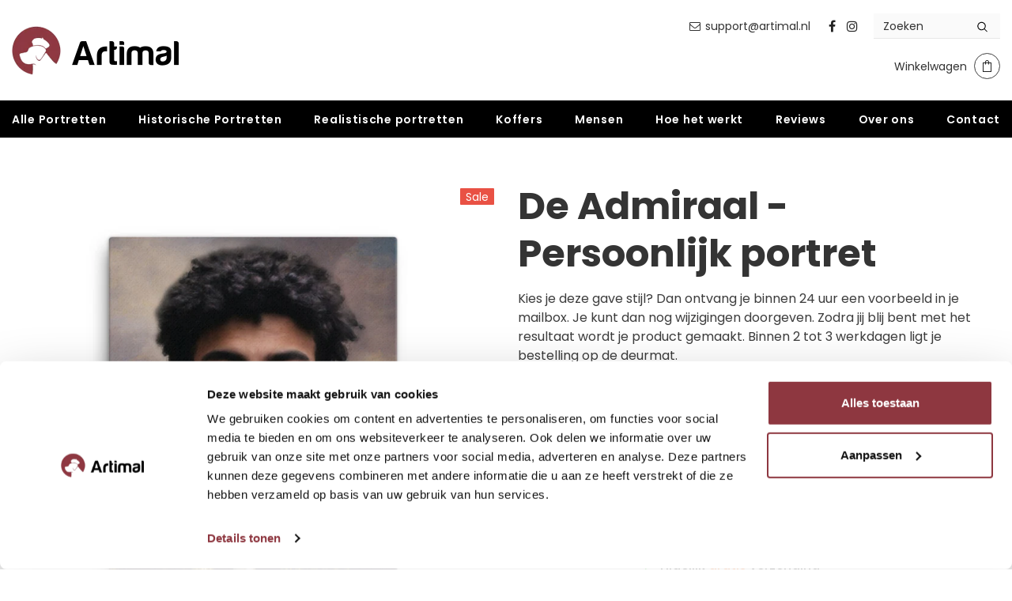

--- FILE ---
content_type: text/html; charset=utf-8
request_url: https://artimal.nl/products/persoonlijk-portret
body_size: 59676
content:
<!doctype html>
<!--[if lt IE 7]><html class="no-js lt-ie9 lt-ie8 lt-ie7" lang="en"> <![endif]-->
<!--[if IE 7]><html class="no-js lt-ie9 lt-ie8" lang="en"> <![endif]-->
<!--[if IE 8]><html class="no-js lt-ie9" lang="en"> <![endif]-->
<!--[if IE 9 ]><html class="ie9 no-js"> <![endif]-->
<!--[if (gt IE 9)|!(IE)]><!--> <html class="no-js"> <!--<![endif]-->
<head>
<link rel='preconnect dns-prefetch' href='https://triplewhale-pixel.web.app/' crossorigin />
<link rel='preconnect dns-prefetch' href='https://api.config-security.com/' crossorigin />
<script id="Cookiebot" src="https://consent.cookiebot.com/uc.js" data-cbid="5753f384-d3fc-407a-89df-38ea72957bfa" data-blockingmode="manual" type="text/javascript"></script>
<style type="text/css">
  .CybotCookiebotDialogBodyLevelButtonSliderWrapper > form > input[type=checkbox] {
    width: 100% !important;
    height: 100% !important;
    display: block;
  }
  a#CybotCookiebotDialogPoweredbyCybot,
  div#CybotCookiebotDialogPoweredByText {
    display: none;
  }

  #CookiebotWidget .CookiebotWidget-body .CookiebotWidget-main-logo {
    display: none; 
  }
</style>
<script>
/* >> TriplePixel :: start*/
~function(W,H,A,L,E,_,B,N){function O(U,T,H,R){void 0===R&&(R=!1),H=new XMLHttpRequest,H.open("GET",U,!0),H.send(null),H.onreadystatechange=function(){4===H.readyState&&200===H.status?(R=H.responseText,U.includes(".txt")?eval(R):N[B]=R):(299<H.status||H.status<200)&&T&&!R&&(R=!0,O(U,T-1))}}if(N=window,!N[H+"sn"]){N[H+"sn"]=1;try{A.setItem(H,1+(0|A.getItem(H)||0)),(E=JSON.parse(A.getItem(H+"U")||"[]")).push(location.href),A.setItem(H+"U",JSON.stringify(E))}catch(e){}A.getItem('"!nC`')||(A=N,A[H]||(L=function(){return Date.now().toString(36)+"_"+Math.random().toString(36)},E=A[H]=function(t,e){return W=L(),(E._q=E._q||[]).push([W,t,e]),W},E.ch=W,B="configSecurityConfModel",N[B]=1,O("//conf.config-security.com/model",0),O("//triplewhale-pixel.web.app/triplefw.txt?",5)))}}("","TriplePixel",localStorage);
/* << TriplePixel :: end*/
</script>
<!-- Start Sentry -->
<!--<script
  src="https://js.sentry-cdn.com/00f22fd4bd824a3aad311a58602b9568.min.js"
  crossorigin="anonymous"
></script>-->
<!-- End Sentry -->



  <!-- Global site tag (gtag.js) - Google Ads: 735855420 -->
<script async data-src="https://www.googletagmanager.com/gtag/js?id=AW-735855420"></script>
<script>
  window.dataLayer = window.dataLayer || [];
  function gtag(){dataLayer.push(arguments);}
  gtag('js', new Date());

  gtag('config', 'AW-735855420');
</script>
<!-- Start of Booster Apps Seo-0.1-->
<title>De Admiraal - Persoonlijk portret | Artimal</title><meta name="description" content="De échte baas in huis verdient een ereplek. Aan de muur, op je telefoon of op een puzzel. Artimal maakt van jou of je geliefde een historisch of modern kunstwerk. Tover Cindy om tot majesteit of hang een kunstzinnige versie van jezelf aan de muur...." /><script type="application/ld+json">
  {
    "@context": "https://schema.org",
    "@type": "WebSite",
    "name": "Artimal",
    "url": "https://artimal.nl",
    "potentialAction": {
      "@type": "SearchAction",
      "query-input": "required name=query",
      "target": "https://artimal.nl/search?q={query}"
    }
  }
</script><script type="application/ld+json">
  {
    "@context": "https://schema.org",
    "@type": "Product",
    "name": "De Admiraal - Persoonlijk portret",
    "brand": {"@type": "Brand","name": "Artimal"},
    "sku": "admiraal_mens",
    "mpn": "",
    "description": "De échte baas in huis verdient een ereplek. Aan de muur, op je telefoon of op een puzzel. Artimal maakt van jou of je geliefde een historisch of modern kunstwerk. Tover Cindy om tot majesteit of hang een kunstzinnige versie van jezelf aan de muur. Naast canvassen en prints breiden we ons aanbod langzaam uit. Zo kun je je viervoeter met je meedragen op je telefoonhoesje, of bungelt het portret aan je sleutelbos.Een persoonlijk cadeauEen koninklijk portret doet het niet alleen goed in je eigen woonkamer. Het is een origineel cadeau voor iedere vriend. Verras je moeder met moederdag, geef je opa een schilderij cadeau met kerst of trakteer je jarige lover op een hilarisch zelfportret. Deze vorstelijke meesterwerken doen het goed bij iedereen. Een blijvende herinnering waar iedereen van moet glimlachen.\nDaarom kies je voor Artimal✔  Klanten beoordelen ons met een 4.8 van 5✔  Profiteer tijdelijk van gratis verzending✔  24\/7 goede klantenservice✔  Een uniek portret op maat✔  Hoge kwaliteit drukwerk✔  Gemaakt in Nederland",
    "url": "https://artimal.nl/products/persoonlijk-portret","image": "https://artimal.nl/cdn/shop/products/admiraal-mens_800x.jpg?v=1659101337","itemCondition": "https://schema.org/NewCondition",
    "offers": [{
          "@type": "Offer","price": "24.95","priceCurrency": "EUR",
          "itemCondition": "https://schema.org/NewCondition",
          "url": "https://artimal.nl/products/persoonlijk-portret?variant=43064933417216",
          "sku": "admiraal_mens",
          "mpn": "",
          "availability" : "https://schema.org/InStock",
          "priceValidUntil": "2026-02-22","gtin14": ""}]}
</script>
<!-- end of Booster Apps SEO -->

  <!-- Basic page needs ================================================== -->
  <meta charset="utf-8">
  <meta http-equiv="X-UA-Compatible" content="IE=edge,chrome=1">

  <!-- Title and description ================================================== -->
  

  

  <!-- Product meta ================================================== -->
  


  <meta property="og:type" content="product">
  <meta property="og:title" content="De Admiraal - Persoonlijk portret">
  
  <meta property="og:image" content="http://artimal.nl/cdn/shop/products/admiraal-mens_grande.jpg?v=1659101337">
  <meta property="og:image:secure_url" content="https://artimal.nl/cdn/shop/products/admiraal-mens_grande.jpg?v=1659101337">
  
  <meta property="og:price:amount" content="24,95">
  <meta property="og:price:currency" content="EUR">


  <meta property="og:description" content="Uniek portret van uw huisdier! Kunt u het zich voorstellen, het gezicht van uw hond, kat of ander favoriete huisdier verwerkt in een authentiek renaissance portret? Upload een foto en wij doen de rest!">


  <meta property="og:url" content="https://artimal.nl/products/persoonlijk-portret">
  <meta property="og:site_name" content="Artimal">
  <!-- /snippets/twitter-card.liquid -->





  <meta name="twitter:card" content="product">
  <meta name="twitter:title" content="De Admiraal - Persoonlijk portret">
  <meta name="twitter:description" content="De échte baas in huis verdient een ereplek. Aan de muur, op je telefoon of op een puzzel. Artimal maakt van jou of je geliefde een historisch of modern kunstwerk. Tover Cindy om tot majesteit of hang een kunstzinnige versie van jezelf aan de muur. Naast canvassen en prints breiden we ons aanbod langzaam uit. Zo kun je je viervoeter met je meedragen op je telefoonhoesje, of bungelt het portret aan je sleutelbos.Een persoonlijk cadeauEen koninklijk portret doet het niet alleen goed in je eigen woonkamer. Het is een origineel cadeau voor iedere vriend. Verras je moeder met moederdag, geef je opa een schilderij cadeau met kerst of trakteer je jarige lover op een hilarisch zelfportret. Deze vorstelijke meesterwerken doen het goed bij iedereen. Een blijvende herinnering waar iedereen van moet glimlachen. Daarom kies je voor Artimal✔  Klanten beoordelen ons">
  <meta name="twitter:image" content="https://artimal.nl/cdn/shop/products/admiraal-mens_medium.jpg?v=1659101337">
  <meta name="twitter:image:width" content="240">
  <meta name="twitter:image:height" content="240">
  <meta name="twitter:label1" content="Price">
  <meta name="twitter:data1" content=" €24,95 EUR ">
  
  <meta name="twitter:label2" content="Brand">
  <meta name="twitter:data2" content="Artimal">
  



  <!-- Helpers ================================================== -->
  <link rel="canonical" href="https://artimal.nl/products/persoonlijk-portret">
  <link canonical-shop-url="https://artimal.nl/">
  <meta name="viewport" content="width=device-width,initial-scale=1">
  <link rel="preload" href="//artimal.nl/cdn/shop/t/42/assets/vendor.min.css?v=165367215043409683411750947361" as="style">
  <!-- <link rel="preload" href="//artimal.nl/cdn/shop/t/42/assets/theme-styles.css?v=96694711464565088161750947361" as="style">
  <link rel="preload" href="//artimal.nl/cdn/shop/t/42/assets/theme-styles-responsive.css?v=118782116653896308961750947361" as="style"> -->
  <link rel="preload" href="//artimal.nl/cdn/shop/t/42/assets/theme.min.css?v=104913992773153877021750947361" as="style">
  <link rel="preload" href="//artimal.nl/cdn/shop/t/42/assets/theme-settings.css?v=138723246064544585321750947361" as="style">
  <link rel="preload" href="//artimal.nl/cdn/shop/t/42/assets/header-05.css?v=132394494759809378591750947361" as="style">
  <link rel="preload" href="//artimal.nl/cdn/shop/t/42/assets/header-06.css?v=72127296045303638931750947361" as="style">
  <link rel="preload" href="//artimal.nl/cdn/shop/t/42/assets/header-07.css?v=76819790554421693091750947361" as="style">
  <link rel="preload" href="//artimal.nl/cdn/shop/t/42/assets/header-08.css?v=61500562082060072231750947361" as="style">
  <link rel="preload" href="//artimal.nl/cdn/shop/t/42/assets/footer-06.css?v=44150507389243462391750947361" as="style">
  <link rel="preload" href="//artimal.nl/cdn/shop/t/42/assets/footer-07.css?v=98128527296320222641750947361" as="style">
  <link rel="preload" href="//artimal.nl/cdn/shop/t/42/assets/footer-08.css?v=17161311055609253561750947361" as="style">
  <link rel="preload" href="//artimal.nl/cdn/shop/t/42/assets/footer-09.css?v=31723816694365087181750947361" as="style">
  <link rel="preload" href="//artimal.nl/cdn/shop/t/42/assets/product-skin.css?v=158450100908200085411750947361" as="style">
  <link rel="preload" href="//artimal.nl/cdn/shop/t/42/assets/layout_style_1170.css?v=165848767000345551801750947361" as="style">
  <link rel="preload" href="//artimal.nl/cdn/shop/t/42/assets/layout_style_fullwidth.css?v=141165213830460662151750947361" as="style">
  <link rel="preload" href="//artimal.nl/cdn/shop/t/42/assets/layout_style_flower.css?v=72157803547272692881750947361" as="style">
  <link rel="preload" href="//artimal.nl/cdn/shop/t/42/assets/layout_style_suppermarket.css?v=148074076251661671171750947361" as="style">

  <!-- Favicon -->
  
  <link rel="shortcut icon" href="//artimal.nl/cdn/shop/files/favicon_32x32.png?v=1613520511" type="image/png">
  
  
  <!-- Styles -->
  <style>
    

        
        
        
        

        @font-face { font-display: swap;
  font-family: Poppins;
  font-weight: 400;
  font-style: normal;
  src: url("//artimal.nl/cdn/fonts/poppins/poppins_n4.0ba78fa5af9b0e1a374041b3ceaadf0a43b41362.woff2") format("woff2"),
       url("//artimal.nl/cdn/fonts/poppins/poppins_n4.214741a72ff2596839fc9760ee7a770386cf16ca.woff") format("woff");
}

        @font-face { font-display: swap;
  font-family: Poppins;
  font-weight: 500;
  font-style: normal;
  src: url("//artimal.nl/cdn/fonts/poppins/poppins_n5.ad5b4b72b59a00358afc706450c864c3c8323842.woff2") format("woff2"),
       url("//artimal.nl/cdn/fonts/poppins/poppins_n5.33757fdf985af2d24b32fcd84c9a09224d4b2c39.woff") format("woff");
}

        @font-face { font-display: swap;
  font-family: Poppins;
  font-weight: 600;
  font-style: normal;
  src: url("//artimal.nl/cdn/fonts/poppins/poppins_n6.aa29d4918bc243723d56b59572e18228ed0786f6.woff2") format("woff2"),
       url("//artimal.nl/cdn/fonts/poppins/poppins_n6.5f815d845fe073750885d5b7e619ee00e8111208.woff") format("woff");
}

        @font-face { font-display: swap;
  font-family: Poppins;
  font-weight: 700;
  font-style: normal;
  src: url("//artimal.nl/cdn/fonts/poppins/poppins_n7.56758dcf284489feb014a026f3727f2f20a54626.woff2") format("woff2"),
       url("//artimal.nl/cdn/fonts/poppins/poppins_n7.f34f55d9b3d3205d2cd6f64955ff4b36f0cfd8da.woff") format("woff");
}


		    

        
			      
        
    
    :root {
      --font_size: 14px;
      --font_size_minus1: 13px;
      --font_size_minus2: 12px;
      --font_size_minus3: 11px;
      --font_size_minus4: 10px;
      --font_size_plus1: 15px;
      --font_size_plus2: 16px;
      --font_size_plus3: 17px;
      --font_size_plus4: 18px;
      --font_size_plus6: 20px;
      --font_size_plus7: 21px;
      --font_size_plus8: 22px;
      --font_size_plus9: 23px;
      --font_size_plus10: 24px;
      --font_size_plus12: 26px;
      --font_size_plus13: 27px;
      --font_size_plus14: 28px;
      --font_size_plus16: 30px;
      --font_size_plus18: 32px;
      --font_size_plus21: 35px;
      --font_size_plus22: 36px;
      --font_size_plus23: 37px;
      --font_size_plus24: 38px;
      --font_size_plus33: 47px;

	  --fonts_name: Poppins,sans-serif;
	  --fonts_name_2: Poppins,sans-serif;

      /* Color */
      --body_bg: #ffffff;
      --body_color: #3c3c3c;
      --link_color: #0688e2;
      --link_color_hover: #69c69c;

      /* Breadcrumb */
      --breadcrumb_color : #999999;
      --breadcrumb_text_transform : capitalize;

      /* Header and Title */
      --page_title_font_size: 20px;
      --page_title_font_size_minus4: 16px;
      --page_title_font_size_plus5: 25px;
      --page_title_color: #232323;
      --page_title_text_align : left;

      /* Product  */
      --product_text_transform : none;
      --product_name_text_align : center;
      --color_title_pr: #343434;
      --color_title_pr_hover: #343434;
      --color_vendor : #343434;
      --sale_text : #fff;
      --bg_sale : #e95144;
      --custom_label_text : #fff;
      --custom_label_bg : #323232;
      --bundle_label_text : #fff;
      --bundle_label_bg : #232323;
      --new_label_text : #323232;
      --new_label_bg : #fff;
      --new_label_border : #f6f6f6;
      --sold_out_text : #fff;
      --bg_sold_out : #c1c1c1;
      --color_price: #343434;
      --color_price_sale: #4f9623;
      --color_compare_price: #9d9d9d;
      --color_compare_product: #fff;
      
        --color_quick_view: rgba(255, 255, 255, 0.7);
        --bg_quick_view: rgba(0, 0, 0, 0.8);
      
      --color_wishlist: #232323;
      --bg_wishlist: #ffe5e5;
      --bg_wishlist_active: #ffe5e5;


      /* Button 1 */
      --background_1: #8e3740;
      --color_1 : #ffffff;
      --border_1 : #8e3740;

      /* Button 2 */
      --background_2: #fff;
      --color_2 : #8e3740;
      --border_2 : #8e3740;

      /* Button 3 */
      --background_3: #8e3740;
      --color_3 : #ffffff;
      --border_3 : #8e3740;


      /* Border Color */
      --border_widget_title : #e0e0e0;
      --border_color_1 : #ebebeb;
      --border_color_2: #e7e7e7;
      --border_page_title: #eaeaea;
      --border_input: #cbcbcb;
      --border_checkbox: #d0d0d0;
      --border_dropdown: #dadada;
      --border_bt_sidebar : #e6e6e6;
      --color_ipt: #3c3c3c;
      --color_icon_drop: #6b6b6b;

      
      --color_slick_arrow: #323232;
      --color_border_slick_arrow: #323232;
      --color_bg_slick_arrow: #ffffff;
      

      /*color Mobile*/

      --color_menu_mb: #232323;
      --color_menu_level3: #3c3c3c;

      /* Mixin ================= */
      
          --padding_btn: 8px 15px 6px;
          --padding_btn_bundle: 10px 15px 8px 15px;
          --padding_btn_qv_add_to_cart: 12px 15px 10px;
          --font_size_btn: 15px;
          --letter_spacing_btn: .05em;
      

      
      
          --color-price-box: var(--color_compare_price);
      

      --color_review: #232323;
      --color_review_empty: #232323;

      --border-product-image: #e6e6e6;

      
      --border-radius-17: 17px;
      --border-radius-50: 50%;
      
    }
</style>
  
  <link rel="stylesheet" data-href="//artimal.nl/cdn/shop/t/42/assets/bold.css?v=150511564139788123601750947361">
<link href="//artimal.nl/cdn/shop/t/42/assets/vendor.min.css?v=165367215043409683411750947361" rel="stylesheet" type="text/css" media="all" />
<link href="//artimal.nl/cdn/shop/t/42/assets/theme-styles.css?v=96694711464565088161750947361" rel="stylesheet" type="text/css" media="all" />
<link href="//artimal.nl/cdn/shop/t/42/assets/theme-styles-responsive.css?v=118782116653896308961750947361" rel="stylesheet" type="text/css" media="all" />
<!-- <link href="//artimal.nl/cdn/shop/t/42/assets/theme.min.css?v=104913992773153877021750947361" rel="stylesheet" type="text/css" media="all" /> -->
<link href="//artimal.nl/cdn/shop/t/42/assets/theme-settings.css?v=138723246064544585321750947361" rel="stylesheet" type="text/css" media="all" />
































  
  <script>var loox_global_hash = '1769188121568';</script><style>.loox-reviews-default { max-width: 1200px; margin: 0 auto; }.loox-rating .loox-icon { color:#7bba54; }
:root { --lxs-rating-icon-color: #7bba54; }</style>
   <!-- Scripts -->
  <script src="//artimal.nl/cdn/shop/t/42/assets/jquery.min.js?v=74721525869110791951750947361" type="text/javascript"></script>
<script src="//artimal.nl/cdn/shop/t/42/assets/jquery-cookie.min.js?v=72365755745404048181750947361" type="text/javascript"></script>
<script src="//artimal.nl/cdn/shop/t/42/assets/lazysizes.min.js?v=84414966064882348651750947361" type="text/javascript"></script>

<script>
  	window.lazySizesConfig = window.lazySizesConfig || {};
    lazySizesConfig.loadMode = 1;
    window.lazySizesConfig.init = false;
    lazySizes.init();
  
    window.ajax_cart = "none";
    window.money_format = "<span class=money> €{{amount_with_comma_separator}} </span>";//"<span class=money> €{{amount_with_comma_separator}} EUR </span>";
    window.shop_currency = "EUR";
    window.show_multiple_currencies = false;
    window.use_color_swatch = true;
    window.color_swatch_style = "normal";
    window.enable_sidebar_multiple_choice = true;
    window.file_url = "//artimal.nl/cdn/shop/files/?v=16068";
    window.asset_url = "";
    window.router = "";
    window.swatch_recently = "color";
    window.label_sale = "label_sale";
    window.layout_style = "layout_style_1";
    window.product_style = "grouped";
    window.category_style = "full_with";
    
    window.inventory_text = {
        in_stock: "Op voorraad",
        many_in_stock: "Veel op voorraad",
        out_of_stock: "Niet op voorraad",
        add_to_cart: "Toevoegen aan winkelwagen",
        add_all_to_cart: "Voeg alles toe aan winkelwagen",
        sold_out: "Uitverkocht",
        select_options : "Bekijken",
        unavailable: "Uitverkocht",
        view_all_collection: "Bekijk alles",
        no_more_product: "Geen artikelen meer",
        show_options: "Toon varianten",
        hide_options: "Verberg varianten",
        adding : "Toevoegen",
        thank_you : "Bedankt!",
        add_more : "Meer toevoegen",
        cart_feedback : "Toegevoegd",
        add_wishlist : "Toevoegen aan verlanglijst",
        remove_wishlist : "Verwijderen van verlanglijst",
        add_wishlist_1 : "Toevoegen aan verlanglijst",
        remove_wishlist_1 : "Verwijder verlanglijst",
        previous: "Vorige",
        next: "Volgende",
      	pre_order : "Bekijken",
        hotStock: "Wees snel! Nog maar [inventory] artikelen beschikbaar",
        view_more: "Bekijk meer",
        view_less : "Bekijk minder",
        show_more: "Laat meer zien",
        show_less : "Laat minder zien",
        days : "Dagen",
        hours : "Uren",
        mins : "Minuten",
        secs : "Seconden",

        customlabel: "Custom Label",
        newlabel: "Nieuw",
        salelabel: "Sale",
        soldoutlabel: "Uitverkocht",
        bundlelabel: "Bundel",

        message_compare : "Je moet ten minste twee artikelen selecteren om te vergelijken!",
        message_iscart : "is toegevoegd aan je winkelwagen",

        add_compare : "Toevoegen aan vergelijking",
        remove_compare : "Verwijder vergelijking",
        remove: "Verwijderen",
        warning_quantity: "Maximale hoeveelheid",
    };
    window.multi_lang = false;
    window.infinity_scroll_feature = false;
    window.newsletter_popup = false;
    window.hidden_newsletter = false;
    window.option_ptoduct1 = "size";
    window.option_ptoduct2 = "color";
    window.option_ptoduct3 = "option 3"

    /* Free Shipping Message */
    window.free_shipping_color1 = "#F44336";  
    window.free_shipping_color2 = "#FF9800";
    window.free_shipping_color3 = "#69c69c";
    window.free_shipping_price = 800;
    window.free_shipping_text = {
        free_shipping_message_1: "Je voldoet aan de eisen voor gratis verzending!",
        free_shipping_message_2:"Nog maar",
        free_shipping_message_3: "verwijderd van",
        free_shipping_message_4: "gratis verzending",
        free_shipping_1: "Gratis",
        free_shipping_2: "TBD",
    }

</script>

<script type="text/javascript">const observer = new MutationObserver(e => { e.forEach(({ addedNodes: e }) => { e.forEach(e => { 1 === e.nodeType && "SCRIPT" === e.tagName && (e.innerHTML.includes("asyncLoad") && (e.innerHTML = e.innerHTML.replace("if(window.attachEvent)", "document.addEventListener('asyncLazyLoad',function(event){asyncLoad();});if(window.attachEvent)").replaceAll(", asyncLoad", ", function(){}")), e.innerHTML.includes("PreviewBarInjector") && (e.innerHTML = e.innerHTML.replace("DOMContentLoaded", "asyncLazyLoad")), (e.className == 'analytics') && (e.type = 'text/lazyload'),(e.src.includes("assets/storefront/features")||e.src.includes("assets/shopify_pay")||e.src.includes("connect.facebook.net"))&&(e.setAttribute("data-src", e.src), e.removeAttribute("src")))})})});observer.observe(document.documentElement,{childList:!0,subtree:!0})</script>  <script src="//cdn.shopify.com/s/files/1/0708/0034/3346/t/2/assets/options_selection.js" type="text/javascript"></script> <script src="//cdn.shopify.com/s/files/1/0708/0034/3346/t/2/assets/artimal.js" type="text/javascript"></script> <script src="//cdn.shopify.com/s/files/1/0708/0034/3346/t/2/assets/globo_checkout.js" type="text/javascript"></script>

  <!-- Header hook for plugins ================================ -->
 <script>window.performance && window.performance.mark && window.performance.mark('shopify.content_for_header.start');</script><meta name="google-site-verification" content="945KBIADbKLaDVlK9EWdHCQb4zXX_rnTugUKtYClXe8">
<meta id="shopify-digital-wallet" name="shopify-digital-wallet" content="/25564086365/digital_wallets/dialog">
<meta name="shopify-checkout-api-token" content="ea90d3c4f891bdf238b7fdd0fafd004a">
<meta id="in-context-paypal-metadata" data-shop-id="25564086365" data-venmo-supported="false" data-environment="production" data-locale="nl_NL" data-paypal-v4="true" data-currency="EUR">
<link rel="alternate" hreflang="x-default" href="https://artimal.nl/products/persoonlijk-portret">
<link rel="alternate" hreflang="nl" href="https://artimal.nl/products/persoonlijk-portret">
<link rel="alternate" hreflang="nl-BE" href="https://artimal.be/products/persoonlijk-portret">
<link rel="alternate" hreflang="nl-DE" href="https://artimal.de/products/persoonlijk-portret">
<link rel="alternate" type="application/json+oembed" href="https://artimal.nl/products/persoonlijk-portret.oembed">
<script async="async" src="/checkouts/internal/preloads.js?locale=nl-NL"></script>
<link rel="preconnect" href="https://shop.app" crossorigin="anonymous">
<script async="async" src="https://shop.app/checkouts/internal/preloads.js?locale=nl-NL&shop_id=25564086365" crossorigin="anonymous"></script>
<script id="apple-pay-shop-capabilities" type="application/json">{"shopId":25564086365,"countryCode":"NL","currencyCode":"EUR","merchantCapabilities":["supports3DS"],"merchantId":"gid:\/\/shopify\/Shop\/25564086365","merchantName":"Artimal","requiredBillingContactFields":["postalAddress","email"],"requiredShippingContactFields":["postalAddress","email"],"shippingType":"shipping","supportedNetworks":["visa","maestro","masterCard","amex"],"total":{"type":"pending","label":"Artimal","amount":"1.00"},"shopifyPaymentsEnabled":true,"supportsSubscriptions":true}</script>
<script id="shopify-features" type="application/json">{"accessToken":"ea90d3c4f891bdf238b7fdd0fafd004a","betas":["rich-media-storefront-analytics"],"domain":"artimal.nl","predictiveSearch":true,"shopId":25564086365,"locale":"nl"}</script>
<script>var Shopify = Shopify || {};
Shopify.shop = "huisdierportret.myshopify.com";
Shopify.locale = "nl";
Shopify.currency = {"active":"EUR","rate":"1.0"};
Shopify.country = "NL";
Shopify.theme = {"name":"Fly-20 - GTM changes","id":184231592285,"schema_name":"Ella","schema_version":"4.3.0","theme_store_id":null,"role":"main"};
Shopify.theme.handle = "null";
Shopify.theme.style = {"id":null,"handle":null};
Shopify.cdnHost = "artimal.nl/cdn";
Shopify.routes = Shopify.routes || {};
Shopify.routes.root = "/";</script>
<script type="module">!function(o){(o.Shopify=o.Shopify||{}).modules=!0}(window);</script>
<script>!function(o){function n(){var o=[];function n(){o.push(Array.prototype.slice.apply(arguments))}return n.q=o,n}var t=o.Shopify=o.Shopify||{};t.loadFeatures=n(),t.autoloadFeatures=n()}(window);</script>
<script>
  window.ShopifyPay = window.ShopifyPay || {};
  window.ShopifyPay.apiHost = "shop.app\/pay";
  window.ShopifyPay.redirectState = null;
</script>
<script id="shop-js-analytics" type="application/json">{"pageType":"product"}</script>
<script defer="defer" async type="module" src="//artimal.nl/cdn/shopifycloud/shop-js/modules/v2/client.init-shop-cart-sync_CwGft62q.nl.esm.js"></script>
<script defer="defer" async type="module" src="//artimal.nl/cdn/shopifycloud/shop-js/modules/v2/chunk.common_BAeYDmFP.esm.js"></script>
<script defer="defer" async type="module" src="//artimal.nl/cdn/shopifycloud/shop-js/modules/v2/chunk.modal_B9qqLDBC.esm.js"></script>
<script type="module">
  await import("//artimal.nl/cdn/shopifycloud/shop-js/modules/v2/client.init-shop-cart-sync_CwGft62q.nl.esm.js");
await import("//artimal.nl/cdn/shopifycloud/shop-js/modules/v2/chunk.common_BAeYDmFP.esm.js");
await import("//artimal.nl/cdn/shopifycloud/shop-js/modules/v2/chunk.modal_B9qqLDBC.esm.js");

  window.Shopify.SignInWithShop?.initShopCartSync?.({"fedCMEnabled":true,"windoidEnabled":true});

</script>
<script>
  window.Shopify = window.Shopify || {};
  if (!window.Shopify.featureAssets) window.Shopify.featureAssets = {};
  window.Shopify.featureAssets['shop-js'] = {"shop-cart-sync":["modules/v2/client.shop-cart-sync_DYxNzuQz.nl.esm.js","modules/v2/chunk.common_BAeYDmFP.esm.js","modules/v2/chunk.modal_B9qqLDBC.esm.js"],"init-fed-cm":["modules/v2/client.init-fed-cm_CjDsDcAw.nl.esm.js","modules/v2/chunk.common_BAeYDmFP.esm.js","modules/v2/chunk.modal_B9qqLDBC.esm.js"],"shop-cash-offers":["modules/v2/client.shop-cash-offers_ClkbB2SN.nl.esm.js","modules/v2/chunk.common_BAeYDmFP.esm.js","modules/v2/chunk.modal_B9qqLDBC.esm.js"],"shop-login-button":["modules/v2/client.shop-login-button_WLp3fA_k.nl.esm.js","modules/v2/chunk.common_BAeYDmFP.esm.js","modules/v2/chunk.modal_B9qqLDBC.esm.js"],"pay-button":["modules/v2/client.pay-button_CMzcDx7A.nl.esm.js","modules/v2/chunk.common_BAeYDmFP.esm.js","modules/v2/chunk.modal_B9qqLDBC.esm.js"],"shop-button":["modules/v2/client.shop-button_C5HrfeZa.nl.esm.js","modules/v2/chunk.common_BAeYDmFP.esm.js","modules/v2/chunk.modal_B9qqLDBC.esm.js"],"avatar":["modules/v2/client.avatar_BTnouDA3.nl.esm.js"],"init-windoid":["modules/v2/client.init-windoid_BPUgzmVN.nl.esm.js","modules/v2/chunk.common_BAeYDmFP.esm.js","modules/v2/chunk.modal_B9qqLDBC.esm.js"],"init-shop-for-new-customer-accounts":["modules/v2/client.init-shop-for-new-customer-accounts_C_53TFWp.nl.esm.js","modules/v2/client.shop-login-button_WLp3fA_k.nl.esm.js","modules/v2/chunk.common_BAeYDmFP.esm.js","modules/v2/chunk.modal_B9qqLDBC.esm.js"],"init-shop-email-lookup-coordinator":["modules/v2/client.init-shop-email-lookup-coordinator_BuZJWlrC.nl.esm.js","modules/v2/chunk.common_BAeYDmFP.esm.js","modules/v2/chunk.modal_B9qqLDBC.esm.js"],"init-shop-cart-sync":["modules/v2/client.init-shop-cart-sync_CwGft62q.nl.esm.js","modules/v2/chunk.common_BAeYDmFP.esm.js","modules/v2/chunk.modal_B9qqLDBC.esm.js"],"shop-toast-manager":["modules/v2/client.shop-toast-manager_3XRE_uEZ.nl.esm.js","modules/v2/chunk.common_BAeYDmFP.esm.js","modules/v2/chunk.modal_B9qqLDBC.esm.js"],"init-customer-accounts":["modules/v2/client.init-customer-accounts_DmSKRkZb.nl.esm.js","modules/v2/client.shop-login-button_WLp3fA_k.nl.esm.js","modules/v2/chunk.common_BAeYDmFP.esm.js","modules/v2/chunk.modal_B9qqLDBC.esm.js"],"init-customer-accounts-sign-up":["modules/v2/client.init-customer-accounts-sign-up_CeYkBAph.nl.esm.js","modules/v2/client.shop-login-button_WLp3fA_k.nl.esm.js","modules/v2/chunk.common_BAeYDmFP.esm.js","modules/v2/chunk.modal_B9qqLDBC.esm.js"],"shop-follow-button":["modules/v2/client.shop-follow-button_EFIbvYjS.nl.esm.js","modules/v2/chunk.common_BAeYDmFP.esm.js","modules/v2/chunk.modal_B9qqLDBC.esm.js"],"checkout-modal":["modules/v2/client.checkout-modal_D8HUqXhX.nl.esm.js","modules/v2/chunk.common_BAeYDmFP.esm.js","modules/v2/chunk.modal_B9qqLDBC.esm.js"],"shop-login":["modules/v2/client.shop-login_BUSqPzuV.nl.esm.js","modules/v2/chunk.common_BAeYDmFP.esm.js","modules/v2/chunk.modal_B9qqLDBC.esm.js"],"lead-capture":["modules/v2/client.lead-capture_CFcRSnZi.nl.esm.js","modules/v2/chunk.common_BAeYDmFP.esm.js","modules/v2/chunk.modal_B9qqLDBC.esm.js"],"payment-terms":["modules/v2/client.payment-terms_DBKgFsWx.nl.esm.js","modules/v2/chunk.common_BAeYDmFP.esm.js","modules/v2/chunk.modal_B9qqLDBC.esm.js"]};
</script>
<script>(function() {
  var isLoaded = false;
  function asyncLoad() {
    if (isLoaded) return;
    isLoaded = true;
    var urls = ["\/\/cdn.shopify.com\/proxy\/f55c3c141fdda7b1bab3f7fae3e2d5748838612a38166f626ab4a8ae62dc47bd\/api.goaffpro.com\/loader.js?shop=huisdierportret.myshopify.com\u0026sp-cache-control=cHVibGljLCBtYXgtYWdlPTkwMA","https:\/\/assets.getuploadkit.com\/assets\/uploadkit-client.js?shop=huisdierportret.myshopify.com","https:\/\/loox.io\/widget\/Vyx0fHgID_\/loox.1586300413134.js?shop=huisdierportret.myshopify.com","https:\/\/node1.itoris.com\/dpo\/storefront\/include.js?shop=huisdierportret.myshopify.com","https:\/\/cdn1.profitmetrics.io\/779A58AA2F6DB2AE\/shopify-bundle.js?shop=huisdierportret.myshopify.com","https:\/\/tseish-app.connect.trustedshops.com\/esc.js?apiBaseUrl=aHR0cHM6Ly90c2Vpc2gtYXBwLmNvbm5lY3QudHJ1c3RlZHNob3BzLmNvbQ==\u0026instanceId=aHVpc2RpZXJwb3J0cmV0Lm15c2hvcGlmeS5jb20=\u0026shop=huisdierportret.myshopify.com"];
    for (var i = 0; i < urls.length; i++) {
      var s = document.createElement('script');
      s.type = 'text/javascript';
      s.async = true;
      s.src = urls[i];
      var x = document.getElementsByTagName('script')[0];
      x.parentNode.insertBefore(s, x);
    }
  };
  if(window.attachEvent) {
    window.attachEvent('onload', asyncLoad);
  } else {
    window.addEventListener('load', asyncLoad, false);
  }
})();</script>
<script id="__st">var __st={"a":25564086365,"offset":3600,"reqid":"3d663a1f-3182-4322-996d-178130a81bb3-1769199826","pageurl":"artimal.nl\/products\/persoonlijk-portret","u":"b58d5e73f4b8","p":"product","rtyp":"product","rid":7874835480832};</script>
<script>window.ShopifyPaypalV4VisibilityTracking = true;</script>
<script id="captcha-bootstrap">!function(){'use strict';const t='contact',e='account',n='new_comment',o=[[t,t],['blogs',n],['comments',n],[t,'customer']],c=[[e,'customer_login'],[e,'guest_login'],[e,'recover_customer_password'],[e,'create_customer']],r=t=>t.map((([t,e])=>`form[action*='/${t}']:not([data-nocaptcha='true']) input[name='form_type'][value='${e}']`)).join(','),a=t=>()=>t?[...document.querySelectorAll(t)].map((t=>t.form)):[];function s(){const t=[...o],e=r(t);return a(e)}const i='password',u='form_key',d=['recaptcha-v3-token','g-recaptcha-response','h-captcha-response',i],f=()=>{try{return window.sessionStorage}catch{return}},m='__shopify_v',_=t=>t.elements[u];function p(t,e,n=!1){try{const o=window.sessionStorage,c=JSON.parse(o.getItem(e)),{data:r}=function(t){const{data:e,action:n}=t;return t[m]||n?{data:e,action:n}:{data:t,action:n}}(c);for(const[e,n]of Object.entries(r))t.elements[e]&&(t.elements[e].value=n);n&&o.removeItem(e)}catch(o){console.error('form repopulation failed',{error:o})}}const l='form_type',E='cptcha';function T(t){t.dataset[E]=!0}const w=window,h=w.document,L='Shopify',v='ce_forms',y='captcha';let A=!1;((t,e)=>{const n=(g='f06e6c50-85a8-45c8-87d0-21a2b65856fe',I='https://cdn.shopify.com/shopifycloud/storefront-forms-hcaptcha/ce_storefront_forms_captcha_hcaptcha.v1.5.2.iife.js',D={infoText:'Beschermd door hCaptcha',privacyText:'Privacy',termsText:'Voorwaarden'},(t,e,n)=>{const o=w[L][v],c=o.bindForm;if(c)return c(t,g,e,D).then(n);var r;o.q.push([[t,g,e,D],n]),r=I,A||(h.body.append(Object.assign(h.createElement('script'),{id:'captcha-provider',async:!0,src:r})),A=!0)});var g,I,D;w[L]=w[L]||{},w[L][v]=w[L][v]||{},w[L][v].q=[],w[L][y]=w[L][y]||{},w[L][y].protect=function(t,e){n(t,void 0,e),T(t)},Object.freeze(w[L][y]),function(t,e,n,w,h,L){const[v,y,A,g]=function(t,e,n){const i=e?o:[],u=t?c:[],d=[...i,...u],f=r(d),m=r(i),_=r(d.filter((([t,e])=>n.includes(e))));return[a(f),a(m),a(_),s()]}(w,h,L),I=t=>{const e=t.target;return e instanceof HTMLFormElement?e:e&&e.form},D=t=>v().includes(t);t.addEventListener('submit',(t=>{const e=I(t);if(!e)return;const n=D(e)&&!e.dataset.hcaptchaBound&&!e.dataset.recaptchaBound,o=_(e),c=g().includes(e)&&(!o||!o.value);(n||c)&&t.preventDefault(),c&&!n&&(function(t){try{if(!f())return;!function(t){const e=f();if(!e)return;const n=_(t);if(!n)return;const o=n.value;o&&e.removeItem(o)}(t);const e=Array.from(Array(32),(()=>Math.random().toString(36)[2])).join('');!function(t,e){_(t)||t.append(Object.assign(document.createElement('input'),{type:'hidden',name:u})),t.elements[u].value=e}(t,e),function(t,e){const n=f();if(!n)return;const o=[...t.querySelectorAll(`input[type='${i}']`)].map((({name:t})=>t)),c=[...d,...o],r={};for(const[a,s]of new FormData(t).entries())c.includes(a)||(r[a]=s);n.setItem(e,JSON.stringify({[m]:1,action:t.action,data:r}))}(t,e)}catch(e){console.error('failed to persist form',e)}}(e),e.submit())}));const S=(t,e)=>{t&&!t.dataset[E]&&(n(t,e.some((e=>e===t))),T(t))};for(const o of['focusin','change'])t.addEventListener(o,(t=>{const e=I(t);D(e)&&S(e,y())}));const B=e.get('form_key'),M=e.get(l),P=B&&M;t.addEventListener('DOMContentLoaded',(()=>{const t=y();if(P)for(const e of t)e.elements[l].value===M&&p(e,B);[...new Set([...A(),...v().filter((t=>'true'===t.dataset.shopifyCaptcha))])].forEach((e=>S(e,t)))}))}(h,new URLSearchParams(w.location.search),n,t,e,['guest_login'])})(!0,!0)}();</script>
<script integrity="sha256-4kQ18oKyAcykRKYeNunJcIwy7WH5gtpwJnB7kiuLZ1E=" data-source-attribution="shopify.loadfeatures" defer="defer" src="//artimal.nl/cdn/shopifycloud/storefront/assets/storefront/load_feature-a0a9edcb.js" crossorigin="anonymous"></script>
<script crossorigin="anonymous" defer="defer" src="//artimal.nl/cdn/shopifycloud/storefront/assets/shopify_pay/storefront-65b4c6d7.js?v=20250812"></script>
<script data-source-attribution="shopify.dynamic_checkout.dynamic.init">var Shopify=Shopify||{};Shopify.PaymentButton=Shopify.PaymentButton||{isStorefrontPortableWallets:!0,init:function(){window.Shopify.PaymentButton.init=function(){};var t=document.createElement("script");t.src="https://artimal.nl/cdn/shopifycloud/portable-wallets/latest/portable-wallets.nl.js",t.type="module",document.head.appendChild(t)}};
</script>
<script data-source-attribution="shopify.dynamic_checkout.buyer_consent">
  function portableWalletsHideBuyerConsent(e){var t=document.getElementById("shopify-buyer-consent"),n=document.getElementById("shopify-subscription-policy-button");t&&n&&(t.classList.add("hidden"),t.setAttribute("aria-hidden","true"),n.removeEventListener("click",e))}function portableWalletsShowBuyerConsent(e){var t=document.getElementById("shopify-buyer-consent"),n=document.getElementById("shopify-subscription-policy-button");t&&n&&(t.classList.remove("hidden"),t.removeAttribute("aria-hidden"),n.addEventListener("click",e))}window.Shopify?.PaymentButton&&(window.Shopify.PaymentButton.hideBuyerConsent=portableWalletsHideBuyerConsent,window.Shopify.PaymentButton.showBuyerConsent=portableWalletsShowBuyerConsent);
</script>
<script data-source-attribution="shopify.dynamic_checkout.cart.bootstrap">document.addEventListener("DOMContentLoaded",(function(){function t(){return document.querySelector("shopify-accelerated-checkout-cart, shopify-accelerated-checkout")}if(t())Shopify.PaymentButton.init();else{new MutationObserver((function(e,n){t()&&(Shopify.PaymentButton.init(),n.disconnect())})).observe(document.body,{childList:!0,subtree:!0})}}));
</script>
<link id="shopify-accelerated-checkout-styles" rel="stylesheet" media="screen" href="https://artimal.nl/cdn/shopifycloud/portable-wallets/latest/accelerated-checkout-backwards-compat.css" crossorigin="anonymous">
<style id="shopify-accelerated-checkout-cart">
        #shopify-buyer-consent {
  margin-top: 1em;
  display: inline-block;
  width: 100%;
}

#shopify-buyer-consent.hidden {
  display: none;
}

#shopify-subscription-policy-button {
  background: none;
  border: none;
  padding: 0;
  text-decoration: underline;
  font-size: inherit;
  cursor: pointer;
}

#shopify-subscription-policy-button::before {
  box-shadow: none;
}

      </style>

<script>window.performance && window.performance.mark && window.performance.mark('shopify.content_for_header.end');</script>
  <script>
function feedback() {
  const p = window.Shopify.customerPrivacy;
  console.log(`Tracking ${p.userCanBeTracked() ? "en" : "dis"}abled`);
}
window.Shopify.loadFeatures(
  [
    {
      name: "consent-tracking-api",
      version: "0.1",
    },
  ],
  function (error) {
    if (error) throw error;
    if ("Cookiebot" in window)
      window.Shopify.customerPrivacy.setTrackingConsent({
        "analytics": false,
        "marketing": false,
        "preferences": false,
        "sale_of_data": false,
      }, () => console.log("Awaiting consent")
    );
  }
);

window.addEventListener("CookiebotOnConsentReady", function () {
  const C = Cookiebot.consent,
      existConsentShopify = setInterval(function () {
        if (window.Shopify.customerPrivacy) {
          clearInterval(existConsentShopify);
          window.Shopify.customerPrivacy.setTrackingConsent({
            "analytics": C["statistics"],
            "marketing": C["marketing"],
            "preferences": C["preferences"],
            "sale_of_data": C["marketing"],
          }, () => console.log("Consent captured"))
        }
      }, 100);
});
</script>

  <!--[if lt IE 9]>
  <script src="//html5shiv.googlecode.com/svn/trunk/html5.js" type="text/javascript"></script>
  <![endif]-->

  
  
  

  <script>

    Shopify.productOptionsMap = {};
    Shopify.quickViewOptionsMap = {};

    Shopify.updateOptionsInSelector = function(selectorIndex, wrapperSlt) {
        Shopify.optionsMap = wrapperSlt === '.product' ? Shopify.productOptionsMap : Shopify.quickViewOptionsMap;

        switch (selectorIndex) {
            case 0:
                var key = 'root';
                var selector = $(wrapperSlt + ' .single-option-selector:eq(0)');
                break;
            case 1:
                var key = $(wrapperSlt + ' .single-option-selector:eq(0)').val();
                var selector = $(wrapperSlt + ' .single-option-selector:eq(1)');
                break;
            case 2:
                var key = $(wrapperSlt + ' .single-option-selector:eq(0)').val();
                key += ' / ' + $(wrapperSlt + ' .single-option-selector:eq(1)').val();
                var selector = $(wrapperSlt + ' .single-option-selector:eq(2)');
        }

        var initialValue = selector.val();
        selector.empty();

        var availableOptions = Shopify.optionsMap[key];

        if (availableOptions && availableOptions.length) {
            for (var i = 0; i < availableOptions.length; i++) {
                var option = availableOptions[i].replace('-sold-out','');
                var newOption = $('<option></option>').val(option).html(option);

                selector.append(newOption);
            }

            $(wrapperSlt + ' .swatch[data-option-index="' + selectorIndex + '"] .swatch-element').each(function() {
                // debugger;
                if ($.inArray($(this).attr('data-value'), availableOptions) !== -1) {
                    $(this).addClass('available').removeClass('soldout').find(':radio').prop('disabled',false).prop('checked',true);
                }
                else {
                    if ($.inArray($(this).attr('data-value') + '-sold-out', availableOptions) !== -1) {
                        $(this).addClass('available').addClass('soldout').find(':radio').prop('disabled',false).prop('checked',true);
                    } else {
                        $(this).removeClass('available').addClass('soldout').find(':radio').prop('disabled',true).prop('checked',false);
                    }
                    
                }
            });

            if ($.inArray(initialValue, availableOptions) !== -1) {
                selector.val(initialValue);
            }

            selector.trigger('change');
        };
    };

    Shopify.linkOptionSelectors = function(product, wrapperSlt, check) {
        // Building our mapping object.
        Shopify.optionsMap = wrapperSlt === '.product' ? Shopify.productOptionsMap : Shopify.quickViewOptionsMap;
        var arr_1= [],
            arr_2= [],
            arr_3= [];

        Shopify.optionsMap['root'] == [];
        for (var i = 0; i < product.variants.length; i++) {
            var variant = product.variants[i];
            if (variant) {
                var key1 = variant.option1;
                var key2 = variant.option1 + ' / ' + variant.option2;
                Shopify.optionsMap[key1] = [];
                Shopify.optionsMap[key2] = [];
            }
        }
        for (var i = 0; i < product.variants.length; i++) {
            var variant = product.variants[i];
            if (variant) {
                if (window.use_color_swatch) {
                    if (variant.available) {
                        // Gathering values for the 1st drop-down.
                        Shopify.optionsMap['root'] = Shopify.optionsMap['root'] || [];

                        if ($.inArray(variant.option1 + '-sold-out', Shopify.optionsMap['root']) !== -1) {
                            Shopify.optionsMap['root'].pop();
                        } 

                        arr_1.push(variant.option1);
                        arr_1 = $.unique(arr_1);

                        Shopify.optionsMap['root'].push(variant.option1);

                        Shopify.optionsMap['root'] = Shopify.uniq(Shopify.optionsMap['root']);

                        // Gathering values for the 2nd drop-down.
                        if (product.options.length > 1) {
                        var key = variant.option1;
                            Shopify.optionsMap[key] = Shopify.optionsMap[key] || [];
                            // if ($.inArray(variant.option2 + '-sold-out', Shopify.optionsMap[key]) !== -1) {
                            //     Shopify.optionsMap[key].pop();
                            // } 
                            Shopify.optionsMap[key].push(variant.option2);
                            if ($.inArray(variant.option2, arr_2) === -1) {
                                arr_2.push(variant.option2);
                                arr_2 = $.unique(arr_2);
                            }
                            Shopify.optionsMap[key] = Shopify.uniq(Shopify.optionsMap[key]);
                        }

                        // Gathering values for the 3rd drop-down.
                        if (product.options.length === 3) {
                            var key = variant.option1 + ' / ' + variant.option2;
                            Shopify.optionsMap[key] = Shopify.optionsMap[key] || [];
                            Shopify.optionsMap[key].push(variant.option3);

                            if ($.inArray(variant.option3, arr_3) === -1) {
                                arr_3.push(variant.option3);
                                arr_3 = $.unique(arr_3);
                            }
                            
                            Shopify.optionsMap[key] = Shopify.uniq(Shopify.optionsMap[key]);
                        }
                    } else {
                        // Gathering values for the 1st drop-down.
                        Shopify.optionsMap['root'] = Shopify.optionsMap['root'] || [];
                        if ($.inArray(variant.option1, arr_1) === -1) {
                            Shopify.optionsMap['root'].push(variant.option1 + '-sold-out');
                        }
                        
                        Shopify.optionsMap['root'] = Shopify.uniq(Shopify.optionsMap['root']);

                        // Gathering values for the 2nd drop-down.
                        if (product.options.length > 1) {
                            var key = variant.option1;
                            Shopify.optionsMap[key] = Shopify.optionsMap[key] || [];
                            // Shopify.optionsMap[key].push(variant.option2);

                            // if ($.inArray(variant.option2, arr_2) === -1) {
                                Shopify.optionsMap[key].push(variant.option2 + '-sold-out');
                            // }
                            
                            Shopify.optionsMap[key] = Shopify.uniq(Shopify.optionsMap[key]);
                        }

                        // Gathering values for the 3rd drop-down.
                        if (product.options.length === 3) {
                            var key = variant.option1 + ' / ' + variant.option2;
                            Shopify.optionsMap[key] = Shopify.optionsMap[key] || [];
//                             if ($.inArray(variant.option3, arr_3) === -1) {
                                Shopify.optionsMap[key].push(variant.option3 + '-sold-out');
//                             }
                            Shopify.optionsMap[key] = Shopify.uniq(Shopify.optionsMap[key]);
                        }

                    }
                } else {
                    // Gathering values for the 1st drop-down.
                    if (check) {
                        if (variant.available) {
                            Shopify.optionsMap['root'] = Shopify.optionsMap['root'] || [];
                            Shopify.optionsMap['root'].push(variant.option1);
                            Shopify.optionsMap['root'] = Shopify.uniq(Shopify.optionsMap['root']);

                            // Gathering values for the 2nd drop-down.
                            if (product.options.length > 1) {
                            var key = variant.option1;
                                Shopify.optionsMap[key] = Shopify.optionsMap[key] || [];
                                Shopify.optionsMap[key].push(variant.option2);
                                Shopify.optionsMap[key] = Shopify.uniq(Shopify.optionsMap[key]);
                            }

                            // Gathering values for the 3rd drop-down.
                            if (product.options.length === 3) {
                                var key = variant.option1 + ' / ' + variant.option2;
                                Shopify.optionsMap[key] = Shopify.optionsMap[key] || [];
                                Shopify.optionsMap[key].push(variant.option3);
                                Shopify.optionsMap[key] = Shopify.uniq(Shopify.optionsMap[key]);
                            }
                        }
                    } else {
                        Shopify.optionsMap['root'] = Shopify.optionsMap['root'] || [];

                        Shopify.optionsMap['root'].push(variant.option1);
                        Shopify.optionsMap['root'] = Shopify.uniq(Shopify.optionsMap['root']);

                        // Gathering values for the 2nd drop-down.
                        if (product.options.length > 1) {
                        var key = variant.option1;
                            Shopify.optionsMap[key] = Shopify.optionsMap[key] || [];
                            Shopify.optionsMap[key].push(variant.option2);
                            Shopify.optionsMap[key] = Shopify.uniq(Shopify.optionsMap[key]);
                        }

                        // Gathering values for the 3rd drop-down.
                        if (product.options.length === 3) {
                            var key = variant.option1 + ' / ' + variant.option2;
                            Shopify.optionsMap[key] = Shopify.optionsMap[key] || [];
                            Shopify.optionsMap[key].push(variant.option3);
                            Shopify.optionsMap[key] = Shopify.uniq(Shopify.optionsMap[key]);
                        }
                    }
                    
                }
            }
        };

        // Update options right away.
        Shopify.updateOptionsInSelector(0, wrapperSlt);

        if (product.options.length > 1) Shopify.updateOptionsInSelector(1, wrapperSlt);
        if (product.options.length === 3) Shopify.updateOptionsInSelector(2, wrapperSlt);

        // When there is an update in the first dropdown.
        $(wrapperSlt + " .single-option-selector:eq(0)").change(function() {
            Shopify.updateOptionsInSelector(1, wrapperSlt);
            if (product.options.length === 3) Shopify.updateOptionsInSelector(2, wrapperSlt);
            return true;
        });

        // When there is an update in the second dropdown.
        $(wrapperSlt + " .single-option-selector:eq(1)").change(function() {
            if (product.options.length === 3) Shopify.updateOptionsInSelector(2, wrapperSlt);
            return true;
        });
    };
</script>
  
  <script nomodule src="https://unpkg.com/@google/model-viewer/dist/model-viewer-legacy.js"></script>
  
  <link rel="preconnect" href="https://fonts.gstatic.com">
  <link href="https://fonts.googleapis.com/css2?family=Poppins:wght@300&display=swap" rel="stylesheet">





  


  

        
<!-- Begin eTrusted bootstrap tag -->
<script src="https://integrations.etrusted.com/applications/widget.js/v2" defer async></script>
<!-- End eTrusted bootstrap tag -->

    
<style>
#dynamic-checkout-cart {
  display: none !important;
}
</style>

  <!-- RedRetarget App Hook start -->
<link rel="dns-prefetch" href="https://trackifyx.redretarget.com">


<!-- HOOK JS-->

<meta name="tfx:tags" content=" canvas,  dibond,  een,  historisch,  kostuum,  man,  mens,  plexiglas,  poster,  wandcirkel, ">
<meta name="tfx:collections" content="Historische mannelijke portretten - mensen, Mensen Portretten, ">







<script id="tfx-cart">
    
    window.tfxCart = {"note":null,"attributes":{},"original_total_price":0,"total_price":0,"total_discount":0,"total_weight":0.0,"item_count":0,"items":[],"requires_shipping":false,"currency":"EUR","items_subtotal_price":0,"cart_level_discount_applications":[],"checkout_charge_amount":0}
</script>



<script id="tfx-product">
    
    window.tfxProduct = {"id":7874835480832,"title":"De Admiraal - Persoonlijk portret","handle":"persoonlijk-portret","description":"\u003cp\u003eDe échte baas in huis verdient een ereplek. Aan de muur, op je telefoon of op een puzzel. Artimal maakt van jou of je geliefde een historisch of modern kunstwerk. Tover Cindy om tot majesteit of hang een kunstzinnige versie van jezelf aan de muur. Naast canvassen en prints breiden we ons aanbod langzaam uit. Zo kun je je viervoeter met je meedragen op je telefoonhoesje, of bungelt het portret aan je sleutelbos.\u003cbr\u003e\u003cbr\u003e\u003cstrong\u003eEen persoonlijk cadeau\u003c\/strong\u003e\u003cbr\u003eEen koninklijk portret doet het niet alleen goed in je eigen woonkamer. Het is een origineel cadeau voor iedere vriend. Verras je moeder met moederdag, geef je opa een schilderij cadeau met kerst of trakteer je jarige lover op een hilarisch zelfportret. Deze vorstelijke meesterwerken doen het goed bij iedereen. Een blijvende herinnering waar iedereen van moet glimlachen.\u003cbr\u003e\u003cstrong\u003e\u003c\/strong\u003e\u003c\/p\u003e\n\u003cp\u003e\u003cstrong\u003eDaarom kies je voor Artimal\u003c\/strong\u003e\u003cbr\u003e✔  Klanten beoordelen ons met een 4.8 van 5\u003cbr\u003e✔  Profiteer tijdelijk van gratis verzending\u003cbr\u003e✔  24\/7 goede klantenservice\u003cbr\u003e✔  Een uniek portret op maat\u003cbr\u003e✔  Hoge kwaliteit drukwerk\u003cbr\u003e✔  Gemaakt in Nederland\u003cbr\u003e\u003c\/p\u003e","published_at":"2022-08-01T12:21:56+02:00","created_at":"2022-07-29T15:28:48+02:00","vendor":"Artimal","type":"Posters, Prints, \u0026 Visual Artwork","tags":["canvas","dibond","een","historisch","kostuum","man","mens","plexiglas","poster","wandcirkel"],"price":2495,"price_min":2495,"price_max":2495,"available":true,"price_varies":false,"compare_at_price":2695,"compare_at_price_min":2695,"compare_at_price_max":2695,"compare_at_price_varies":false,"variants":[{"id":43064933417216,"title":"Default Title","option1":"Default Title","option2":null,"option3":null,"sku":"admiraal_mens","requires_shipping":true,"taxable":true,"featured_image":null,"available":true,"name":"De Admiraal - Persoonlijk portret","public_title":null,"options":["Default Title"],"price":2495,"weight":0,"compare_at_price":2695,"inventory_management":null,"barcode":"","requires_selling_plan":false,"selling_plan_allocations":[]}],"images":["\/\/artimal.nl\/cdn\/shop\/products\/admiraal-mens.jpg?v=1659101337"],"featured_image":"\/\/artimal.nl\/cdn\/shop\/products\/admiraal-mens.jpg?v=1659101337","options":["Title "],"media":[{"alt":"De Admiraal - Persoonlijk portret | Artimal - Huisdier in Uniform","id":30030077460736,"position":1,"preview_image":{"aspect_ratio":1.0,"height":800,"width":800,"src":"\/\/artimal.nl\/cdn\/shop\/products\/admiraal-mens.jpg?v=1659101337"},"aspect_ratio":1.0,"height":800,"media_type":"image","src":"\/\/artimal.nl\/cdn\/shop\/products\/admiraal-mens.jpg?v=1659101337","width":800}],"requires_selling_plan":false,"selling_plan_groups":[],"content":"\u003cp\u003eDe échte baas in huis verdient een ereplek. Aan de muur, op je telefoon of op een puzzel. Artimal maakt van jou of je geliefde een historisch of modern kunstwerk. Tover Cindy om tot majesteit of hang een kunstzinnige versie van jezelf aan de muur. Naast canvassen en prints breiden we ons aanbod langzaam uit. Zo kun je je viervoeter met je meedragen op je telefoonhoesje, of bungelt het portret aan je sleutelbos.\u003cbr\u003e\u003cbr\u003e\u003cstrong\u003eEen persoonlijk cadeau\u003c\/strong\u003e\u003cbr\u003eEen koninklijk portret doet het niet alleen goed in je eigen woonkamer. Het is een origineel cadeau voor iedere vriend. Verras je moeder met moederdag, geef je opa een schilderij cadeau met kerst of trakteer je jarige lover op een hilarisch zelfportret. Deze vorstelijke meesterwerken doen het goed bij iedereen. Een blijvende herinnering waar iedereen van moet glimlachen.\u003cbr\u003e\u003cstrong\u003e\u003c\/strong\u003e\u003c\/p\u003e\n\u003cp\u003e\u003cstrong\u003eDaarom kies je voor Artimal\u003c\/strong\u003e\u003cbr\u003e✔  Klanten beoordelen ons met een 4.8 van 5\u003cbr\u003e✔  Profiteer tijdelijk van gratis verzending\u003cbr\u003e✔  24\/7 goede klantenservice\u003cbr\u003e✔  Een uniek portret op maat\u003cbr\u003e✔  Hoge kwaliteit drukwerk\u003cbr\u003e✔  Gemaakt in Nederland\u003cbr\u003e\u003c\/p\u003e"}
</script>


<script type="text/javascript">
    /* ----- TFX Theme hook start ----- */
    (function (t, r, k, f, y, x) {
        if (t.tkfy != undefined) return true;
        t.tkfy = true;
        y = r.createElement(k); y.src = f; y.async = true;
        x = r.getElementsByTagName(k)[0]; x.parentNode.insertBefore(y, x);
    })(window, document, 'script', 'https://trackifyx.redretarget.com/pull/huisdierportret.myshopify.com/hook.js');
    /* ----- TFX theme hook end ----- */
</script>
<!-- RedRetarget App Hook end --><script type="text/javascript">
        /* ----- TFX Theme snapchat hook start ----- */
        (function (t, r, k, f, y, x) {
            if (t.snaptkfy != undefined) return true;
            t.snaptkfy = true;
            y = r.createElement(k); y.src = f; y.async = true;
            x = r.getElementsByTagName(k)[0]; x.parentNode.insertBefore(y, x);
        })(window, document, "script", "https://trackifyx.redretarget.com/pull/huisdierportret.myshopify.com/snapchathook.js");
        /* ----- TFX theme snapchat hook end ----- */
        </script><script type="text/javascript">
            /* ----- TFX Theme tiktok hook start ----- */
            (function (t, r, k, f, y, x) {
                if (t.tkfy_tt != undefined) return true;
                t.tkfy_tt = true;
                y = r.createElement(k); y.src = f; y.async = true;
                x = r.getElementsByTagName(k)[0]; x.parentNode.insertBefore(y, x);
            })(window, document, "script", "https://trackifyx.redretarget.com/pull/huisdierportret.myshopify.com/tiktokhook.js");
            /* ----- TFX theme tiktok hook end ----- */
            </script>



<script>
function _pm_executeGtag() {
  const scriptExists = document.querySelector('script[src="https://www.googletagmanager.com/gtag/js?id=G-8BSSKHEGY2"]');

  if (scriptExists) {
    
  window.dataLayer = window.dataLayer || [];
  function gtag(){dataLayer.push(arguments);}

  gtag('config', 'G-8BSSKHEGY2');
  gtag('config', 'G-NH6MP2X9VE');

  } else {
    const script = document.createElement('script');
    script.async = true;
    script.id = 'profitmetrics-ga4-script-G-8BSSKHEGY2';
    script.src = 'https://www.googletagmanager.com/gtag/js?id=G-8BSSKHEGY2';
    document.head.appendChild(script);

    script.addEventListener('load', function() {
      
  window.dataLayer = window.dataLayer || [];
  function gtag(){dataLayer.push(arguments);}

  gtag('config', 'G-8BSSKHEGY2');
  gtag('config', 'G-NH6MP2X9VE');

    });
  }
}

_pm_executeGtag();
</script>

  
<!-- BEGIN app block: shopify://apps/klaviyo-email-marketing-sms/blocks/klaviyo-onsite-embed/2632fe16-c075-4321-a88b-50b567f42507 -->












  <script async src="https://static.klaviyo.com/onsite/js/M8mhJz/klaviyo.js?company_id=M8mhJz"></script>
  <script>!function(){if(!window.klaviyo){window._klOnsite=window._klOnsite||[];try{window.klaviyo=new Proxy({},{get:function(n,i){return"push"===i?function(){var n;(n=window._klOnsite).push.apply(n,arguments)}:function(){for(var n=arguments.length,o=new Array(n),w=0;w<n;w++)o[w]=arguments[w];var t="function"==typeof o[o.length-1]?o.pop():void 0,e=new Promise((function(n){window._klOnsite.push([i].concat(o,[function(i){t&&t(i),n(i)}]))}));return e}}})}catch(n){window.klaviyo=window.klaviyo||[],window.klaviyo.push=function(){var n;(n=window._klOnsite).push.apply(n,arguments)}}}}();</script>

  
    <script id="viewed_product">
      if (item == null) {
        var _learnq = _learnq || [];

        var MetafieldReviews = null
        var MetafieldYotpoRating = null
        var MetafieldYotpoCount = null
        var MetafieldLooxRating = null
        var MetafieldLooxCount = null
        var okendoProduct = null
        var okendoProductReviewCount = null
        var okendoProductReviewAverageValue = null
        try {
          // The following fields are used for Customer Hub recently viewed in order to add reviews.
          // This information is not part of __kla_viewed. Instead, it is part of __kla_viewed_reviewed_items
          MetafieldReviews = {};
          MetafieldYotpoRating = null
          MetafieldYotpoCount = null
          MetafieldLooxRating = null
          MetafieldLooxCount = null

          okendoProduct = null
          // If the okendo metafield is not legacy, it will error, which then requires the new json formatted data
          if (okendoProduct && 'error' in okendoProduct) {
            okendoProduct = null
          }
          okendoProductReviewCount = okendoProduct ? okendoProduct.reviewCount : null
          okendoProductReviewAverageValue = okendoProduct ? okendoProduct.reviewAverageValue : null
        } catch (error) {
          console.error('Error in Klaviyo onsite reviews tracking:', error);
        }

        var item = {
          Name: "De Admiraal - Persoonlijk portret",
          ProductID: 7874835480832,
          Categories: ["Historische mannelijke portretten - mensen","Mensen Portretten"],
          ImageURL: "https://artimal.nl/cdn/shop/products/admiraal-mens_grande.jpg?v=1659101337",
          URL: "https://artimal.nl/products/persoonlijk-portret",
          Brand: "Artimal",
          Price: " €24,95 ",
          Value: "24,95",
          CompareAtPrice: " €26,95 "
        };
        _learnq.push(['track', 'Viewed Product', item]);
        _learnq.push(['trackViewedItem', {
          Title: item.Name,
          ItemId: item.ProductID,
          Categories: item.Categories,
          ImageUrl: item.ImageURL,
          Url: item.URL,
          Metadata: {
            Brand: item.Brand,
            Price: item.Price,
            Value: item.Value,
            CompareAtPrice: item.CompareAtPrice
          },
          metafields:{
            reviews: MetafieldReviews,
            yotpo:{
              rating: MetafieldYotpoRating,
              count: MetafieldYotpoCount,
            },
            loox:{
              rating: MetafieldLooxRating,
              count: MetafieldLooxCount,
            },
            okendo: {
              rating: okendoProductReviewAverageValue,
              count: okendoProductReviewCount,
            }
          }
        }]);
      }
    </script>
  




  <script>
    window.klaviyoReviewsProductDesignMode = false
  </script>







<!-- END app block --><!-- BEGIN app block: shopify://apps/reamaze-live-chat-helpdesk/blocks/reamaze-config/ef7a830c-d722-47c6-883b-11db06c95733 -->

  <script type="text/javascript" async src="https://cdn.reamaze.com/assets/reamaze-loader.js"></script>

  <script type="text/javascript">
    var _support = _support || { 'ui': {}, 'user': {} };
    _support.account = 'artimal';
  </script>

  

  
    <!-- reamaze_embeddable_8803_s -->
<!-- Embeddable - Artimal.nl Live Chat -->
<script type="text/javascript">
  var _support = _support || { 'ui': {}, 'user': {} };
  _support['account'] = 'artimal';
  _support['ui']['contactMode'] = 'anonymous';
  _support['ui']['enableKb'] = 'false';
  _support['ui']['styles'] = {
    widgetColor: 'rgba(72, 173, 200, 1)',
    gradient: true,
  };
  _support['ui']['shoutboxFacesMode'] = "default";
  _support['ui']['shoutboxHeaderLogo'] = true;
  _support['ui']['widget'] = {
    icon: 'chat',
    displayOn: 'all',
    allowBotProcessing: true,
    label: {
      text: 'Laat het ons weten als u vragen hebt! &#128522;',
      mode: "notification",
      delay: 60,
      duration: 10,
    },
    position: {
      bottom: '40px',
      right: '22px'
    },
    mobilePosition: 'bottom-right'
  };
  _support['apps'] = {
    recentConversations: {},
    faq: {"enabled":false},
    orders: {"enabled":false}
  };
</script>
<!-- reamaze_embeddable_8803_e -->

  





<!-- END app block --><link href="https://monorail-edge.shopifysvc.com" rel="dns-prefetch">
<script>(function(){if ("sendBeacon" in navigator && "performance" in window) {try {var session_token_from_headers = performance.getEntriesByType('navigation')[0].serverTiming.find(x => x.name == '_s').description;} catch {var session_token_from_headers = undefined;}var session_cookie_matches = document.cookie.match(/_shopify_s=([^;]*)/);var session_token_from_cookie = session_cookie_matches && session_cookie_matches.length === 2 ? session_cookie_matches[1] : "";var session_token = session_token_from_headers || session_token_from_cookie || "";function handle_abandonment_event(e) {var entries = performance.getEntries().filter(function(entry) {return /monorail-edge.shopifysvc.com/.test(entry.name);});if (!window.abandonment_tracked && entries.length === 0) {window.abandonment_tracked = true;var currentMs = Date.now();var navigation_start = performance.timing.navigationStart;var payload = {shop_id: 25564086365,url: window.location.href,navigation_start,duration: currentMs - navigation_start,session_token,page_type: "product"};window.navigator.sendBeacon("https://monorail-edge.shopifysvc.com/v1/produce", JSON.stringify({schema_id: "online_store_buyer_site_abandonment/1.1",payload: payload,metadata: {event_created_at_ms: currentMs,event_sent_at_ms: currentMs}}));}}window.addEventListener('pagehide', handle_abandonment_event);}}());</script>
<script id="web-pixels-manager-setup">(function e(e,d,r,n,o){if(void 0===o&&(o={}),!Boolean(null===(a=null===(i=window.Shopify)||void 0===i?void 0:i.analytics)||void 0===a?void 0:a.replayQueue)){var i,a;window.Shopify=window.Shopify||{};var t=window.Shopify;t.analytics=t.analytics||{};var s=t.analytics;s.replayQueue=[],s.publish=function(e,d,r){return s.replayQueue.push([e,d,r]),!0};try{self.performance.mark("wpm:start")}catch(e){}var l=function(){var e={modern:/Edge?\/(1{2}[4-9]|1[2-9]\d|[2-9]\d{2}|\d{4,})\.\d+(\.\d+|)|Firefox\/(1{2}[4-9]|1[2-9]\d|[2-9]\d{2}|\d{4,})\.\d+(\.\d+|)|Chrom(ium|e)\/(9{2}|\d{3,})\.\d+(\.\d+|)|(Maci|X1{2}).+ Version\/(15\.\d+|(1[6-9]|[2-9]\d|\d{3,})\.\d+)([,.]\d+|)( \(\w+\)|)( Mobile\/\w+|) Safari\/|Chrome.+OPR\/(9{2}|\d{3,})\.\d+\.\d+|(CPU[ +]OS|iPhone[ +]OS|CPU[ +]iPhone|CPU IPhone OS|CPU iPad OS)[ +]+(15[._]\d+|(1[6-9]|[2-9]\d|\d{3,})[._]\d+)([._]\d+|)|Android:?[ /-](13[3-9]|1[4-9]\d|[2-9]\d{2}|\d{4,})(\.\d+|)(\.\d+|)|Android.+Firefox\/(13[5-9]|1[4-9]\d|[2-9]\d{2}|\d{4,})\.\d+(\.\d+|)|Android.+Chrom(ium|e)\/(13[3-9]|1[4-9]\d|[2-9]\d{2}|\d{4,})\.\d+(\.\d+|)|SamsungBrowser\/([2-9]\d|\d{3,})\.\d+/,legacy:/Edge?\/(1[6-9]|[2-9]\d|\d{3,})\.\d+(\.\d+|)|Firefox\/(5[4-9]|[6-9]\d|\d{3,})\.\d+(\.\d+|)|Chrom(ium|e)\/(5[1-9]|[6-9]\d|\d{3,})\.\d+(\.\d+|)([\d.]+$|.*Safari\/(?![\d.]+ Edge\/[\d.]+$))|(Maci|X1{2}).+ Version\/(10\.\d+|(1[1-9]|[2-9]\d|\d{3,})\.\d+)([,.]\d+|)( \(\w+\)|)( Mobile\/\w+|) Safari\/|Chrome.+OPR\/(3[89]|[4-9]\d|\d{3,})\.\d+\.\d+|(CPU[ +]OS|iPhone[ +]OS|CPU[ +]iPhone|CPU IPhone OS|CPU iPad OS)[ +]+(10[._]\d+|(1[1-9]|[2-9]\d|\d{3,})[._]\d+)([._]\d+|)|Android:?[ /-](13[3-9]|1[4-9]\d|[2-9]\d{2}|\d{4,})(\.\d+|)(\.\d+|)|Mobile Safari.+OPR\/([89]\d|\d{3,})\.\d+\.\d+|Android.+Firefox\/(13[5-9]|1[4-9]\d|[2-9]\d{2}|\d{4,})\.\d+(\.\d+|)|Android.+Chrom(ium|e)\/(13[3-9]|1[4-9]\d|[2-9]\d{2}|\d{4,})\.\d+(\.\d+|)|Android.+(UC? ?Browser|UCWEB|U3)[ /]?(15\.([5-9]|\d{2,})|(1[6-9]|[2-9]\d|\d{3,})\.\d+)\.\d+|SamsungBrowser\/(5\.\d+|([6-9]|\d{2,})\.\d+)|Android.+MQ{2}Browser\/(14(\.(9|\d{2,})|)|(1[5-9]|[2-9]\d|\d{3,})(\.\d+|))(\.\d+|)|K[Aa][Ii]OS\/(3\.\d+|([4-9]|\d{2,})\.\d+)(\.\d+|)/},d=e.modern,r=e.legacy,n=navigator.userAgent;return n.match(d)?"modern":n.match(r)?"legacy":"unknown"}(),u="modern"===l?"modern":"legacy",c=(null!=n?n:{modern:"",legacy:""})[u],f=function(e){return[e.baseUrl,"/wpm","/b",e.hashVersion,"modern"===e.buildTarget?"m":"l",".js"].join("")}({baseUrl:d,hashVersion:r,buildTarget:u}),m=function(e){var d=e.version,r=e.bundleTarget,n=e.surface,o=e.pageUrl,i=e.monorailEndpoint;return{emit:function(e){var a=e.status,t=e.errorMsg,s=(new Date).getTime(),l=JSON.stringify({metadata:{event_sent_at_ms:s},events:[{schema_id:"web_pixels_manager_load/3.1",payload:{version:d,bundle_target:r,page_url:o,status:a,surface:n,error_msg:t},metadata:{event_created_at_ms:s}}]});if(!i)return console&&console.warn&&console.warn("[Web Pixels Manager] No Monorail endpoint provided, skipping logging."),!1;try{return self.navigator.sendBeacon.bind(self.navigator)(i,l)}catch(e){}var u=new XMLHttpRequest;try{return u.open("POST",i,!0),u.setRequestHeader("Content-Type","text/plain"),u.send(l),!0}catch(e){return console&&console.warn&&console.warn("[Web Pixels Manager] Got an unhandled error while logging to Monorail."),!1}}}}({version:r,bundleTarget:l,surface:e.surface,pageUrl:self.location.href,monorailEndpoint:e.monorailEndpoint});try{o.browserTarget=l,function(e){var d=e.src,r=e.async,n=void 0===r||r,o=e.onload,i=e.onerror,a=e.sri,t=e.scriptDataAttributes,s=void 0===t?{}:t,l=document.createElement("script"),u=document.querySelector("head"),c=document.querySelector("body");if(l.async=n,l.src=d,a&&(l.integrity=a,l.crossOrigin="anonymous"),s)for(var f in s)if(Object.prototype.hasOwnProperty.call(s,f))try{l.dataset[f]=s[f]}catch(e){}if(o&&l.addEventListener("load",o),i&&l.addEventListener("error",i),u)u.appendChild(l);else{if(!c)throw new Error("Did not find a head or body element to append the script");c.appendChild(l)}}({src:f,async:!0,onload:function(){if(!function(){var e,d;return Boolean(null===(d=null===(e=window.Shopify)||void 0===e?void 0:e.analytics)||void 0===d?void 0:d.initialized)}()){var d=window.webPixelsManager.init(e)||void 0;if(d){var r=window.Shopify.analytics;r.replayQueue.forEach((function(e){var r=e[0],n=e[1],o=e[2];d.publishCustomEvent(r,n,o)})),r.replayQueue=[],r.publish=d.publishCustomEvent,r.visitor=d.visitor,r.initialized=!0}}},onerror:function(){return m.emit({status:"failed",errorMsg:"".concat(f," has failed to load")})},sri:function(e){var d=/^sha384-[A-Za-z0-9+/=]+$/;return"string"==typeof e&&d.test(e)}(c)?c:"",scriptDataAttributes:o}),m.emit({status:"loading"})}catch(e){m.emit({status:"failed",errorMsg:(null==e?void 0:e.message)||"Unknown error"})}}})({shopId: 25564086365,storefrontBaseUrl: "https://artimal.nl",extensionsBaseUrl: "https://extensions.shopifycdn.com/cdn/shopifycloud/web-pixels-manager",monorailEndpoint: "https://monorail-edge.shopifysvc.com/unstable/produce_batch",surface: "storefront-renderer",enabledBetaFlags: ["2dca8a86"],webPixelsConfigList: [{"id":"3127476573","configuration":"{\"accountID\":\"M8mhJz\",\"webPixelConfig\":\"eyJlbmFibGVBZGRlZFRvQ2FydEV2ZW50cyI6IHRydWV9\"}","eventPayloadVersion":"v1","runtimeContext":"STRICT","scriptVersion":"524f6c1ee37bacdca7657a665bdca589","type":"APP","apiClientId":123074,"privacyPurposes":["ANALYTICS","MARKETING"],"dataSharingAdjustments":{"protectedCustomerApprovalScopes":["read_customer_address","read_customer_email","read_customer_name","read_customer_personal_data","read_customer_phone"]}},{"id":"2465136989","configuration":"{\"pixel_id\":\"2205047203138666\",\"pixel_type\":\"facebook_pixel\"}","eventPayloadVersion":"v1","runtimeContext":"OPEN","scriptVersion":"ca16bc87fe92b6042fbaa3acc2fbdaa6","type":"APP","apiClientId":2329312,"privacyPurposes":["ANALYTICS","MARKETING","SALE_OF_DATA"],"dataSharingAdjustments":{"protectedCustomerApprovalScopes":["read_customer_address","read_customer_email","read_customer_name","read_customer_personal_data","read_customer_phone"]}},{"id":"2448589149","configuration":"{\"shop\":\"huisdierportret.myshopify.com\",\"cookie_duration\":\"604800\"}","eventPayloadVersion":"v1","runtimeContext":"STRICT","scriptVersion":"a2e7513c3708f34b1f617d7ce88f9697","type":"APP","apiClientId":2744533,"privacyPurposes":["ANALYTICS","MARKETING"],"dataSharingAdjustments":{"protectedCustomerApprovalScopes":["read_customer_address","read_customer_email","read_customer_name","read_customer_personal_data","read_customer_phone"]}},{"id":"832471389","configuration":"{\"pixelCode\":\"C9JUQVJC77UDKIA96GUG\"}","eventPayloadVersion":"v1","runtimeContext":"STRICT","scriptVersion":"22e92c2ad45662f435e4801458fb78cc","type":"APP","apiClientId":4383523,"privacyPurposes":["ANALYTICS","MARKETING","SALE_OF_DATA"],"dataSharingAdjustments":{"protectedCustomerApprovalScopes":["read_customer_address","read_customer_email","read_customer_name","read_customer_personal_data","read_customer_phone"]}},{"id":"195952989","configuration":"{\"tagID\":\"2613395017080\"}","eventPayloadVersion":"v1","runtimeContext":"STRICT","scriptVersion":"18031546ee651571ed29edbe71a3550b","type":"APP","apiClientId":3009811,"privacyPurposes":["ANALYTICS","MARKETING","SALE_OF_DATA"],"dataSharingAdjustments":{"protectedCustomerApprovalScopes":["read_customer_address","read_customer_email","read_customer_name","read_customer_personal_data","read_customer_phone"]}},{"id":"171475293","eventPayloadVersion":"v1","runtimeContext":"LAX","scriptVersion":"1","type":"CUSTOM","privacyPurposes":["ANALYTICS","MARKETING","PREFERENCES"],"name":"Google Analytics tag (migrated)"},{"id":"230392157","eventPayloadVersion":"1","runtimeContext":"LAX","scriptVersion":"1","type":"CUSTOM","privacyPurposes":[],"name":"PM - Script"},{"id":"231145821","eventPayloadVersion":"1","runtimeContext":"LAX","scriptVersion":"1","type":"CUSTOM","privacyPurposes":[],"name":"PM - Conversion Booster"},{"id":"235831645","eventPayloadVersion":"1","runtimeContext":"LAX","scriptVersion":"1","type":"CUSTOM","privacyPurposes":[],"name":"Google Tag Manager + dataLayer"},{"id":"shopify-app-pixel","configuration":"{}","eventPayloadVersion":"v1","runtimeContext":"STRICT","scriptVersion":"0450","apiClientId":"shopify-pixel","type":"APP","privacyPurposes":["ANALYTICS","MARKETING"]},{"id":"shopify-custom-pixel","eventPayloadVersion":"v1","runtimeContext":"LAX","scriptVersion":"0450","apiClientId":"shopify-pixel","type":"CUSTOM","privacyPurposes":["ANALYTICS","MARKETING"]}],isMerchantRequest: false,initData: {"shop":{"name":"Artimal","paymentSettings":{"currencyCode":"EUR"},"myshopifyDomain":"huisdierportret.myshopify.com","countryCode":"NL","storefrontUrl":"https:\/\/artimal.nl"},"customer":null,"cart":null,"checkout":null,"productVariants":[{"price":{"amount":24.95,"currencyCode":"EUR"},"product":{"title":"De Admiraal - Persoonlijk portret","vendor":"Artimal","id":"7874835480832","untranslatedTitle":"De Admiraal - Persoonlijk portret","url":"\/products\/persoonlijk-portret","type":"Posters, Prints, \u0026 Visual Artwork"},"id":"43064933417216","image":{"src":"\/\/artimal.nl\/cdn\/shop\/products\/admiraal-mens.jpg?v=1659101337"},"sku":"admiraal_mens","title":"Default Title","untranslatedTitle":"Default Title"}],"purchasingCompany":null},},"https://artimal.nl/cdn","fcfee988w5aeb613cpc8e4bc33m6693e112",{"modern":"","legacy":""},{"shopId":"25564086365","storefrontBaseUrl":"https:\/\/artimal.nl","extensionBaseUrl":"https:\/\/extensions.shopifycdn.com\/cdn\/shopifycloud\/web-pixels-manager","surface":"storefront-renderer","enabledBetaFlags":"[\"2dca8a86\"]","isMerchantRequest":"false","hashVersion":"fcfee988w5aeb613cpc8e4bc33m6693e112","publish":"custom","events":"[[\"page_viewed\",{}],[\"product_viewed\",{\"productVariant\":{\"price\":{\"amount\":24.95,\"currencyCode\":\"EUR\"},\"product\":{\"title\":\"De Admiraal - Persoonlijk portret\",\"vendor\":\"Artimal\",\"id\":\"7874835480832\",\"untranslatedTitle\":\"De Admiraal - Persoonlijk portret\",\"url\":\"\/products\/persoonlijk-portret\",\"type\":\"Posters, Prints, \u0026 Visual Artwork\"},\"id\":\"43064933417216\",\"image\":{\"src\":\"\/\/artimal.nl\/cdn\/shop\/products\/admiraal-mens.jpg?v=1659101337\"},\"sku\":\"admiraal_mens\",\"title\":\"Default Title\",\"untranslatedTitle\":\"Default Title\"}}]]"});</script><script>
  window.ShopifyAnalytics = window.ShopifyAnalytics || {};
  window.ShopifyAnalytics.meta = window.ShopifyAnalytics.meta || {};
  window.ShopifyAnalytics.meta.currency = 'EUR';
  var meta = {"product":{"id":7874835480832,"gid":"gid:\/\/shopify\/Product\/7874835480832","vendor":"Artimal","type":"Posters, Prints, \u0026 Visual Artwork","handle":"persoonlijk-portret","variants":[{"id":43064933417216,"price":2495,"name":"De Admiraal - Persoonlijk portret","public_title":null,"sku":"admiraal_mens"}],"remote":false},"page":{"pageType":"product","resourceType":"product","resourceId":7874835480832,"requestId":"3d663a1f-3182-4322-996d-178130a81bb3-1769199826"}};
  for (var attr in meta) {
    window.ShopifyAnalytics.meta[attr] = meta[attr];
  }
</script>
<script class="analytics">
  (function () {
    var customDocumentWrite = function(content) {
      var jquery = null;

      if (window.jQuery) {
        jquery = window.jQuery;
      } else if (window.Checkout && window.Checkout.$) {
        jquery = window.Checkout.$;
      }

      if (jquery) {
        jquery('body').append(content);
      }
    };

    var hasLoggedConversion = function(token) {
      if (token) {
        return document.cookie.indexOf('loggedConversion=' + token) !== -1;
      }
      return false;
    }

    var setCookieIfConversion = function(token) {
      if (token) {
        var twoMonthsFromNow = new Date(Date.now());
        twoMonthsFromNow.setMonth(twoMonthsFromNow.getMonth() + 2);

        document.cookie = 'loggedConversion=' + token + '; expires=' + twoMonthsFromNow;
      }
    }

    var trekkie = window.ShopifyAnalytics.lib = window.trekkie = window.trekkie || [];
    if (trekkie.integrations) {
      return;
    }
    trekkie.methods = [
      'identify',
      'page',
      'ready',
      'track',
      'trackForm',
      'trackLink'
    ];
    trekkie.factory = function(method) {
      return function() {
        var args = Array.prototype.slice.call(arguments);
        args.unshift(method);
        trekkie.push(args);
        return trekkie;
      };
    };
    for (var i = 0; i < trekkie.methods.length; i++) {
      var key = trekkie.methods[i];
      trekkie[key] = trekkie.factory(key);
    }
    trekkie.load = function(config) {
      trekkie.config = config || {};
      trekkie.config.initialDocumentCookie = document.cookie;
      var first = document.getElementsByTagName('script')[0];
      var script = document.createElement('script');
      script.type = 'text/javascript';
      script.onerror = function(e) {
        var scriptFallback = document.createElement('script');
        scriptFallback.type = 'text/javascript';
        scriptFallback.onerror = function(error) {
                var Monorail = {
      produce: function produce(monorailDomain, schemaId, payload) {
        var currentMs = new Date().getTime();
        var event = {
          schema_id: schemaId,
          payload: payload,
          metadata: {
            event_created_at_ms: currentMs,
            event_sent_at_ms: currentMs
          }
        };
        return Monorail.sendRequest("https://" + monorailDomain + "/v1/produce", JSON.stringify(event));
      },
      sendRequest: function sendRequest(endpointUrl, payload) {
        // Try the sendBeacon API
        if (window && window.navigator && typeof window.navigator.sendBeacon === 'function' && typeof window.Blob === 'function' && !Monorail.isIos12()) {
          var blobData = new window.Blob([payload], {
            type: 'text/plain'
          });

          if (window.navigator.sendBeacon(endpointUrl, blobData)) {
            return true;
          } // sendBeacon was not successful

        } // XHR beacon

        var xhr = new XMLHttpRequest();

        try {
          xhr.open('POST', endpointUrl);
          xhr.setRequestHeader('Content-Type', 'text/plain');
          xhr.send(payload);
        } catch (e) {
          console.log(e);
        }

        return false;
      },
      isIos12: function isIos12() {
        return window.navigator.userAgent.lastIndexOf('iPhone; CPU iPhone OS 12_') !== -1 || window.navigator.userAgent.lastIndexOf('iPad; CPU OS 12_') !== -1;
      }
    };
    Monorail.produce('monorail-edge.shopifysvc.com',
      'trekkie_storefront_load_errors/1.1',
      {shop_id: 25564086365,
      theme_id: 184231592285,
      app_name: "storefront",
      context_url: window.location.href,
      source_url: "//artimal.nl/cdn/s/trekkie.storefront.8d95595f799fbf7e1d32231b9a28fd43b70c67d3.min.js"});

        };
        scriptFallback.async = true;
        scriptFallback.src = '//artimal.nl/cdn/s/trekkie.storefront.8d95595f799fbf7e1d32231b9a28fd43b70c67d3.min.js';
        first.parentNode.insertBefore(scriptFallback, first);
      };
      script.async = true;
      script.src = '//artimal.nl/cdn/s/trekkie.storefront.8d95595f799fbf7e1d32231b9a28fd43b70c67d3.min.js';
      first.parentNode.insertBefore(script, first);
    };
    trekkie.load(
      {"Trekkie":{"appName":"storefront","development":false,"defaultAttributes":{"shopId":25564086365,"isMerchantRequest":null,"themeId":184231592285,"themeCityHash":"3008342903927550583","contentLanguage":"nl","currency":"EUR","eventMetadataId":"e85776e6-0a19-4937-9f3a-0375afb478fc"},"isServerSideCookieWritingEnabled":true,"monorailRegion":"shop_domain","enabledBetaFlags":["65f19447"]},"Session Attribution":{},"S2S":{"facebookCapiEnabled":true,"source":"trekkie-storefront-renderer","apiClientId":580111}}
    );

    var loaded = false;
    trekkie.ready(function() {
      if (loaded) return;
      loaded = true;

      window.ShopifyAnalytics.lib = window.trekkie;

      var originalDocumentWrite = document.write;
      document.write = customDocumentWrite;
      try { window.ShopifyAnalytics.merchantGoogleAnalytics.call(this); } catch(error) {};
      document.write = originalDocumentWrite;

      window.ShopifyAnalytics.lib.page(null,{"pageType":"product","resourceType":"product","resourceId":7874835480832,"requestId":"3d663a1f-3182-4322-996d-178130a81bb3-1769199826","shopifyEmitted":true});

      var match = window.location.pathname.match(/checkouts\/(.+)\/(thank_you|post_purchase)/)
      var token = match? match[1]: undefined;
      if (!hasLoggedConversion(token)) {
        setCookieIfConversion(token);
        window.ShopifyAnalytics.lib.track("Viewed Product",{"currency":"EUR","variantId":43064933417216,"productId":7874835480832,"productGid":"gid:\/\/shopify\/Product\/7874835480832","name":"De Admiraal - Persoonlijk portret","price":"24.95","sku":"admiraal_mens","brand":"Artimal","variant":null,"category":"Posters, Prints, \u0026 Visual Artwork","nonInteraction":true,"remote":false},undefined,undefined,{"shopifyEmitted":true});
      window.ShopifyAnalytics.lib.track("monorail:\/\/trekkie_storefront_viewed_product\/1.1",{"currency":"EUR","variantId":43064933417216,"productId":7874835480832,"productGid":"gid:\/\/shopify\/Product\/7874835480832","name":"De Admiraal - Persoonlijk portret","price":"24.95","sku":"admiraal_mens","brand":"Artimal","variant":null,"category":"Posters, Prints, \u0026 Visual Artwork","nonInteraction":true,"remote":false,"referer":"https:\/\/artimal.nl\/products\/persoonlijk-portret"});
      }
    });


        var eventsListenerScript = document.createElement('script');
        eventsListenerScript.async = true;
        eventsListenerScript.src = "//artimal.nl/cdn/shopifycloud/storefront/assets/shop_events_listener-3da45d37.js";
        document.getElementsByTagName('head')[0].appendChild(eventsListenerScript);

})();</script>
  <script>
  if (!window.ga || (window.ga && typeof window.ga !== 'function')) {
    window.ga = function ga() {
      (window.ga.q = window.ga.q || []).push(arguments);
      if (window.Shopify && window.Shopify.analytics && typeof window.Shopify.analytics.publish === 'function') {
        window.Shopify.analytics.publish("ga_stub_called", {}, {sendTo: "google_osp_migration"});
      }
      console.error("Shopify's Google Analytics stub called with:", Array.from(arguments), "\nSee https://help.shopify.com/manual/promoting-marketing/pixels/pixel-migration#google for more information.");
    };
    if (window.Shopify && window.Shopify.analytics && typeof window.Shopify.analytics.publish === 'function') {
      window.Shopify.analytics.publish("ga_stub_initialized", {}, {sendTo: "google_osp_migration"});
    }
  }
</script>
<script
  defer
  src="https://artimal.nl/cdn/shopifycloud/perf-kit/shopify-perf-kit-3.0.4.min.js"
  data-application="storefront-renderer"
  data-shop-id="25564086365"
  data-render-region="gcp-us-east1"
  data-page-type="product"
  data-theme-instance-id="184231592285"
  data-theme-name="Ella"
  data-theme-version="4.3.0"
  data-monorail-region="shop_domain"
  data-resource-timing-sampling-rate="10"
  data-shs="true"
  data-shs-beacon="true"
  data-shs-export-with-fetch="true"
  data-shs-logs-sample-rate="1"
  data-shs-beacon-endpoint="https://artimal.nl/api/collect"
></script>
</head>

    

    

<body data-url-lang="/cart" id="de-admiraal-persoonlijk-portret" class="  
template-product
 layout_default">

  
    
<div class="wrapper-header wrapper_header_default">
    <div id="shopify-section-header" class="shopify-section">
<style>
  /*  Header Top  */
  
  
  
  /*  Search  */
  
  
  
  
  /*  Header Bottom  */
  
  
  
  
  
  
  
  /*  Cart  */
  
  
  
  
  .header-default .header-panel-bt a.logo-title {
    color: #000000;
  }
  .header-top {
  	background-color: #8e3740;
    color: #ffffff;
  }
  
  .header-top a {
  	color: #ffffff;
  }
  
  .header-top .top-message p a:hover {
  	border-bottom-color: #ffffff;
  }
  
  .header-top .close:hover {
  	color: #ffffff;
  }
  
  .cart-icon .cartCount {
    background-color: #ffe5e5;
    color: #323232;
  }
  
  .logo-img {
  	display: block;
  }

  .header-mb .logo-img img,
  .logo-fixed .logo-img img,
  .header-mb .logo-title {
    width: 90px;
  }
  
  .header-pc .logo-img img {
    width: 175;
  }

    .header-default .search-form .search-bar {
        background-color: #fafafa;
        border-bottom: 1px solid #e7e7e7;
    }

    .header-default .search-form .input-group-field {
        color: #323232;
    }

    .header-default .search-form .search-bar ::-webkit-input-placeholder {
        color: #323232;
    }

    .header-default .search-form .search-bar ::-moz-placeholder {
        color: #323232;
    }

    .header-default .search-form .search-bar :-ms-input-placeholder {
        color: #323232;
    }

    .header-default .search-form .search-bar :-moz-placeholder {
        color: #323232;
    }
  
  .header-default .header-panel-top .social-icons li a{
   color: #232323;
  }

    @media (max-width:767px) {
        .search-open .wrapper-header .header-search__form {
            background-color: #fafafa; 
        }
    }
  
  @media (min-width:1200px) {
    .header-default .header-bottom {
      background-color: #ffffff;
      color: #323232;
    }
    
    .header-default .lang-currency-groups .dropdown-label {
      color: #232323;
    }
    
    .lang-currency-groups .btn-group .dropdown-item {
      color: #232323;
    }
    
    .lang-currency-groups .btn-group .dropdown-item:hover,
    .lang-currency-groups .btn-group .dropdown-item:focus:
    .lang-currency-groups .btn-group .dropdown-item:active,
    .lang-currency-groups .btn-group .dropdown-item.active {
      color: #232323;
    }
    
    .lang-currency-groups .dropdown-menu {
      background-color: #ffffff;
    }
    
    .header-default .header-panel-bt,
    .header-default .header-panel-bt a {
      color: #323232;
    }
    
    .header-default .header-panel-bt .text-hover:before {
      background-color: #323232;
    }
    
    .header-default .free-shipping-text,
    .header-default .header-panel-bt .fa,
    .header-default .header-panel-bt svg {
      color: #232323;
    }        
  }
</style>

<header class="site-header header-default header-default-cart" role="banner">
    
    <div class="header-top hide">
        <div class="container">
            <div class="top-message">
                <p>
                
<span>
  Nieuwjaarssale tot 25% korting + GRATIS digitaal bestand + GRATIS verzending
</span>

                </p>
                <a href="#" title="close" class="close" data-close-header-top>
                <svg aria-hidden="true" data-prefix="fal" data-icon="times" role="img" xmlns="http://www.w3.org/2000/svg" viewBox="0 0 320 512" class="svg-inline--fa fa-times fa-w-10 fa-2x"><path fill="currentColor" d="M193.94 256L296.5 153.44l21.15-21.15c3.12-3.12 3.12-8.19 0-11.31l-22.63-22.63c-3.12-3.12-8.19-3.12-11.31 0L160 222.06 36.29 98.34c-3.12-3.12-8.19-3.12-11.31 0L2.34 120.97c-3.12 3.12-3.12 8.19 0 11.31L126.06 256 2.34 379.71c-3.12 3.12-3.12 8.19 0 11.31l22.63 22.63c3.12 3.12 8.19 3.12 11.31 0L160 289.94 262.56 392.5l21.15 21.15c3.12 3.12 8.19 3.12 11.31 0l22.63-22.63c3.12-3.12 3.12-8.19 0-11.31L193.94 256z" class=""></path></svg>
                </a>
            </div>    
        </div>
    </div>
    
  
    <a href="#" class="icon-nav close-menu-mb" title="Menu Mobile Icon" data-menu-mb-toogle>
        <span class="icon-line"></span>
    </a>

  <div class="header-bottom" data-sticky-mb>
    <div class="container">
      <div class="wrapper-header-bt">
        
        <div class="header-mb ">          
    <div class="header-mb-left header-mb-items">
        <div class="hamburger-icon svg-mb">
            <a href="#" class="icon-nav" title="Menu Mobile Icon" data-menu-mb-toogle>
                <span class="icon-line"></span>
            </a>
        </div>
        
        	
          <div class="search-mb svg-mb">
              <a href="#" title="Search Icon" class="icon-search" data-search-mobile-toggle>
                  <svg data-icon="search" viewBox="0 0 512 512" width="100%" height="100%">
    <path d="M495,466.2L377.2,348.4c29.2-35.6,46.8-81.2,46.8-130.9C424,103.5,331.5,11,217.5,11C103.4,11,11,103.5,11,217.5   S103.4,424,217.5,424c49.7,0,95.2-17.5,130.8-46.7L466.1,495c8,8,20.9,8,28.9,0C503,487.1,503,474.1,495,466.2z M217.5,382.9   C126.2,382.9,52,308.7,52,217.5S126.2,52,217.5,52C308.7,52,383,126.3,383,217.5S308.7,382.9,217.5,382.9z"></path>
</svg>
              </a>

              <a href="javascript:void(0)" title="close" class="close close-search">
                  <svg aria-hidden="true" data-prefix="fal" data-icon="times" role="img" xmlns="http://www.w3.org/2000/svg" viewBox="0 0 320 512" class="svg-inline--fa fa-times fa-w-10 fa-2x"><path fill="currentColor" d="M193.94 256L296.5 153.44l21.15-21.15c3.12-3.12 3.12-8.19 0-11.31l-22.63-22.63c-3.12-3.12-8.19-3.12-11.31 0L160 222.06 36.29 98.34c-3.12-3.12-8.19-3.12-11.31 0L2.34 120.97c-3.12 3.12-3.12 8.19 0 11.31L126.06 256 2.34 379.71c-3.12 3.12-3.12 8.19 0 11.31l22.63 22.63c3.12 3.12 8.19 3.12 11.31 0L160 289.94 262.56 392.5l21.15 21.15c3.12 3.12 8.19 3.12 11.31 0l22.63-22.63c3.12-3.12 3.12-8.19 0-11.31L193.94 256z" class=""></path></svg>
              </a>
          
              <div class="search-form" data-ajax-search>
    <div class="header-search">
        <div class="header-search__form">
            <a href="javascript:void(0)" title="close" class="close close-search">
                <svg aria-hidden="true" data-prefix="fal" data-icon="times" role="img" xmlns="http://www.w3.org/2000/svg" viewBox="0 0 320 512" class="svg-inline--fa fa-times fa-w-10 fa-2x"><path fill="currentColor" d="M193.94 256L296.5 153.44l21.15-21.15c3.12-3.12 3.12-8.19 0-11.31l-22.63-22.63c-3.12-3.12-8.19-3.12-11.31 0L160 222.06 36.29 98.34c-3.12-3.12-8.19-3.12-11.31 0L2.34 120.97c-3.12 3.12-3.12 8.19 0 11.31L126.06 256 2.34 379.71c-3.12 3.12-3.12 8.19 0 11.31l22.63 22.63c3.12 3.12 8.19 3.12 11.31 0L160 289.94 262.56 392.5l21.15 21.15c3.12 3.12 8.19 3.12 11.31 0l22.63-22.63c3.12-3.12 3.12-8.19 0-11.31L193.94 256z" class=""></path></svg>
            </a>
            <form action="/search" method="get" class="search-bar" role="search">
                <input type="hidden" name="type" value="product">
                    <input type="search" name="q" 
                     
                    placeholder="Zoeken" 
                    class="input-group-field header-search__input" aria-label="Search Site" autocomplete="off">
                <button type="submit" class="btn icon-search">
                    <svg data-icon="search" viewBox="0 0 512 512" width="100%" height="100%">
    <path d="M495,466.2L377.2,348.4c29.2-35.6,46.8-81.2,46.8-130.9C424,103.5,331.5,11,217.5,11C103.4,11,11,103.5,11,217.5   S103.4,424,217.5,424c49.7,0,95.2-17.5,130.8-46.7L466.1,495c8,8,20.9,8,28.9,0C503,487.1,503,474.1,495,466.2z M217.5,382.9   C126.2,382.9,52,308.7,52,217.5S126.2,52,217.5,52C308.7,52,383,126.3,383,217.5S308.7,382.9,217.5,382.9z"></path>
</svg>
                </button>
            </form>       
        </div>

        <div class="quickSearchResultsWrap" style="display: none;">
            <div class="custom-scrollbar">
                <div class="container">
                    

                    
                    <div class="header-block header-search__product">
                        <div class="box-title">
                            
<span>
  Populaire producten
</span>

                        </div>

                        <div class="search__products">
                            <div class="products-grid row">
                                
                                <div class="grid-item col-6 col-sm-4">
                                    
                                        <!-- new product -->



<div class="inner product-item on-sale" data-product-id="product-3573532622941" data-json-product='{"id": 3573532622941,"handle": "de-prinses","media": [{"alt":"De Prinses (3573532622941)","id":14003483705503,"position":1,"preview_image":{"aspect_ratio":1.0,"height":800,"width":800,"src":"\/\/artimal.nl\/cdn\/shop\/products\/prinses_uniform_kat.jpg?v=1613764224"},"aspect_ratio":1.0,"height":800,"media_type":"image","src":"\/\/artimal.nl\/cdn\/shop\/products\/prinses_uniform_kat.jpg?v=1613764224","width":800},{"alt":"De Prinses - Artimal (3573532622941)","id":7487411552349,"position":2,"preview_image":{"aspect_ratio":1.0,"height":3000,"width":3000,"src":"\/\/artimal.nl\/cdn\/shop\/products\/artimal22.jpg?v=1585740413"},"aspect_ratio":1.0,"height":3000,"media_type":"image","src":"\/\/artimal.nl\/cdn\/shop\/products\/artimal22.jpg?v=1585740413","width":3000},{"alt":"De Prinses - Artimal (3573532622941)","id":7487317540957,"position":3,"preview_image":{"aspect_ratio":0.942,"height":3209,"width":3024,"src":"\/\/artimal.nl\/cdn\/shop\/products\/IMG_5096_2.jpg?v=1585739986"},"aspect_ratio":0.942,"height":3209,"media_type":"image","src":"\/\/artimal.nl\/cdn\/shop\/products\/IMG_5096_2.jpg?v=1585739986","width":3024},{"alt":"De Prinses - Artimal (3573532622941)","id":7487317475421,"position":4,"preview_image":{"aspect_ratio":1.0,"height":2984,"width":2984,"src":"\/\/artimal.nl\/cdn\/shop\/products\/IMG_9930.jpg?v=1613764330"},"aspect_ratio":1.0,"height":2984,"media_type":"image","src":"\/\/artimal.nl\/cdn\/shop\/products\/IMG_9930.jpg?v=1613764330","width":2984},{"alt":"De Prinses - Artimal (3573532622941)","id":2061153468509,"position":5,"preview_image":{"aspect_ratio":1.006,"height":954,"width":960,"src":"\/\/artimal.nl\/cdn\/shop\/products\/67933318_458512751459182_1836539796864892928_n.jpg?v=1569326360"},"aspect_ratio":1.006,"height":954,"media_type":"image","src":"\/\/artimal.nl\/cdn\/shop\/products\/67933318_458512751459182_1836539796864892928_n.jpg?v=1569326360","width":960},{"alt":"De Prinses - Artimal (3573532622941)","id":7509193130077,"position":6,"preview_image":{"aspect_ratio":1.333,"height":3024,"width":4032,"src":"\/\/artimal.nl\/cdn\/shop\/products\/nobeleenprinses.jpg?v=1585906704"},"aspect_ratio":1.333,"height":3024,"media_type":"image","src":"\/\/artimal.nl\/cdn\/shop\/products\/nobeleenprinses.jpg?v=1585906704","width":4032},{"alt":"De Prinses - Artimal (3573532622941)","id":2119883259997,"position":7,"preview_image":{"aspect_ratio":1.0,"height":1059,"width":1059,"src":"\/\/artimal.nl\/cdn\/shop\/products\/image_1cd12094-4d9f-48d1-b216-3af10ca5e9c4.jpg?v=1613764309"},"aspect_ratio":1.0,"height":1059,"media_type":"image","src":"\/\/artimal.nl\/cdn\/shop\/products\/image_1cd12094-4d9f-48d1-b216-3af10ca5e9c4.jpg?v=1613764309","width":1059},{"alt":"De Prinses - Artimal (3573532622941)","id":5946122174557,"position":8,"preview_image":{"aspect_ratio":1.0,"height":467,"width":467,"src":"\/\/artimal.nl\/cdn\/shop\/products\/annika.jpg?v=1633960768"},"aspect_ratio":1.0,"height":467,"media_type":"image","src":"\/\/artimal.nl\/cdn\/shop\/products\/annika.jpg?v=1633960768","width":467},{"alt":"De Prinses - Artimal (3573532622941)","id":7509174714461,"position":9,"preview_image":{"aspect_ratio":1.0,"height":1263,"width":1263,"src":"\/\/artimal.nl\/cdn\/shop\/products\/prinses3.jpg?v=1585906561"},"aspect_ratio":1.0,"height":1263,"media_type":"image","src":"\/\/artimal.nl\/cdn\/shop\/products\/prinses3.jpg?v=1585906561","width":1263},{"alt":"De Prinses - Artimal (3573532622941)","id":5946118766685,"position":10,"preview_image":{"aspect_ratio":1.0,"height":800,"width":800,"src":"\/\/artimal.nl\/cdn\/shop\/products\/prinses7.jpg?v=1573998888"},"aspect_ratio":1.0,"height":800,"media_type":"image","src":"\/\/artimal.nl\/cdn\/shop\/products\/prinses7.jpg?v=1573998888","width":800}],"variants": [{"id":41212510109855,"title":"Default Title","option1":"Default Title","option2":null,"option3":null,"sku":"","requires_shipping":true,"taxable":true,"featured_image":null,"available":true,"name":"De Prinses","public_title":null,"options":["Default Title"],"price":2495,"weight":0,"compare_at_price":2695,"inventory_management":null,"barcode":"prinses_poster_20x30","requires_selling_plan":false,"selling_plan_allocations":[]},{"id":63177189294429,"title":"(D#W7DY2NF)","option1":"(D#W7DY2NF)","option2":null,"option3":null,"sku":"kostuum_cirkel_20cm","requires_shipping":true,"taxable":true,"featured_image":null,"available":true,"name":"De Prinses - (D#W7DY2NF)","public_title":"(D#W7DY2NF)","options":["(D#W7DY2NF)"],"price":3995,"weight":0,"compare_at_price":null,"inventory_management":null,"barcode":"prinses_poster_20x30","requires_selling_plan":false,"selling_plan_allocations":[]}]}'>
  <div class="inner-top">
  	<div class="product-top">
      <div class="product-image image-swap">
        <a href="/products/de-prinses" class="product-grid-image adaptive_height" data-collections-related="/collections/?view=related" >
          

  <picture data-index="0">
    <source
            data-srcset="//artimal.nl/cdn/shop/products/prinses_uniform_kat_300x.jpg?v=1613764224"
            media="(max-width: 767px)" />
    <source
            data-srcset=" //artimal.nl/cdn/shop/products/prinses_uniform_kat_360x.jpg?v=1613764224 360w,
                          //artimal.nl/cdn/shop/products/prinses_uniform_kat_540x.jpg?v=1613764224 540w,
                          //artimal.nl/cdn/shop/products/prinses_uniform_kat_720x.jpg?v=1613764224 720w,
                          //artimal.nl/cdn/shop/products/prinses_uniform_kat_900x.jpg?v=1613764224 900w"
            media="(min-width: 768px)" />

    <img alt="De Prinses (3573532622941)"
       class="images-one lazyload"
       data-widths="[180, 360, 540, 720, 900, 1080, 1296, 1512, 1728, 2048]"
       data-aspectratio="1.0"
       data-sizes="auto"
       data-srcset="//artimal.nl/cdn/shop/products/prinses_uniform_kat_360x.jpg?v=1613764224 360w,
                    //artimal.nl/cdn/shop/products/prinses_uniform_kat_540x.jpg?v=1613764224 540w,
                    //artimal.nl/cdn/shop/products/prinses_uniform_kat_720x.jpg?v=1613764224 720w,
                    //artimal.nl/cdn/shop/products/prinses_uniform_kat_900x.jpg?v=1613764224 900w"
       data-image>
  </picture>
  <span class="images-two">
    <picture data-index="1">
      <source
              data-srcset="//artimal.nl/cdn/shop/products/artimal22_300x.jpg?v=1585740413"
              media="(max-width: 767px)" />
      <source
              data-srcset="//artimal.nl/cdn/shop/products/artimal22_360x.jpg?v=1585740413 360w,
                            //artimal.nl/cdn/shop/products/artimal22_540x.jpg?v=1585740413 540w,
                            //artimal.nl/cdn/shop/products/artimal22_720x.jpg?v=1585740413 720w,
                            //artimal.nl/cdn/shop/products/artimal22_900x.jpg?v=1585740413 900w"
              media="(min-width: 768px)" />

      <img alt="De Prinses - Artimal (3573532622941)"
           class="lazyload"
           data-widths="[180, 360, 540, 720, 900, 1080, 1296, 1512, 1728, 2048]"
           data-aspectratio="1.0"
           data-sizes="auto"
           data-srcset="//artimal.nl/cdn/shop/products/artimal22_360x.jpg?v=1585740413 360w,
                        //artimal.nl/cdn/shop/products/artimal22_540x.jpg?v=1585740413 540w,
                        //artimal.nl/cdn/shop/products/artimal22_720x.jpg?v=1585740413 720w,
                        //artimal.nl/cdn/shop/products/artimal22_900x.jpg?v=1585740413 900w"
           data-image
           >
    </picture>
  </span>

        </a>
      </div>

      
      <div class="product-label">
        
        
          <strong class="label sale-label" >
            Sale
          </strong>
        
        <br>
        
        
        
        
      </div>
      
    </div>
    
    <div class="product-bottom">
      
      
      <a class="product-title" href="/products/de-prinses">
        
<span>
  De Prinses
</span>

      </a>
      
      
      <span class="shopify-product-reviews-badge" data-id="3573532622941"></span>
      
            
      <div class="price-box">
        
        <div class="price-sale">
          
            <span class="old-price" ><span class=money> €26,95 </span></span>
            <span class="special-price">
              <em>voor</em><span class=money> €24,95 </span>
            </span>
          
        </div>
        
      </div>
      
      
    </div>
    
    
  </div>
</div>
                                    
                                </div>
                                
                                <div class="grid-item col-6 col-sm-4">
                                    
                                        <!-- new product -->



<div class="inner product-item on-sale" data-product-id="product-5363939606687" data-json-product='{"id": 5363939606687,"handle": "de-koning-canvas","media": [{"alt":"De Koning - Artimal (5363939606687)","id":9915958132895,"position":1,"preview_image":{"aspect_ratio":1.0,"height":800,"width":800,"src":"\/\/artimal.nl\/cdn\/shop\/products\/mockup_Wall_Wall_16x20_3604d1e0-3039-499e-be2b-953da58bb106.jpg?v=1594150066"},"aspect_ratio":1.0,"height":800,"media_type":"image","src":"\/\/artimal.nl\/cdn\/shop\/products\/mockup_Wall_Wall_16x20_3604d1e0-3039-499e-be2b-953da58bb106.jpg?v=1594150066","width":800},{"alt":"De Koning (5363939606687)","id":14002763825311,"position":2,"preview_image":{"aspect_ratio":1.0,"height":2984,"width":2984,"src":"\/\/artimal.nl\/cdn\/shop\/products\/DB63B1E4-7375-4BF0-96A6-4D6E3CA2F3A0_1.jpg?v=1613761122"},"aspect_ratio":1.0,"height":2984,"media_type":"image","src":"\/\/artimal.nl\/cdn\/shop\/products\/DB63B1E4-7375-4BF0-96A6-4D6E3CA2F3A0_1.jpg?v=1613761122","width":2984},{"alt":"De Koning | Artimal - Huisdier in Uniform","id":23777517404319,"position":3,"preview_image":{"aspect_ratio":1.245,"height":1025,"width":1276,"src":"\/\/artimal.nl\/cdn\/shop\/products\/koning-cirkel-kat.png?v=1634653561"},"aspect_ratio":1.245,"height":1025,"media_type":"image","src":"\/\/artimal.nl\/cdn\/shop\/products\/koning-cirkel-kat.png?v=1634653561","width":1276},{"alt":"De Koning - Artimal (5363939606687)","id":9915958165663,"position":4,"preview_image":{"aspect_ratio":1.0,"height":800,"width":800,"src":"\/\/artimal.nl\/cdn\/shop\/products\/mockup1.jpg?v=1594150066"},"aspect_ratio":1.0,"height":800,"media_type":"image","src":"\/\/artimal.nl\/cdn\/shop\/products\/mockup1.jpg?v=1594150066","width":800}],"variants": [{"id":41212462334111,"title":"Default Title","option1":"Default Title","option2":null,"option3":null,"sku":"","requires_shipping":true,"taxable":true,"featured_image":null,"available":true,"name":"De Koning","public_title":null,"options":["Default Title"],"price":2495,"weight":0,"compare_at_price":2695,"inventory_management":null,"barcode":"koning_poster_20x30","requires_selling_plan":false,"selling_plan_allocations":[]},{"id":63178002268509,"title":"(D#U7SKO94)","option1":"(D#U7SKO94)","option2":null,"option3":null,"sku":"kostuum_cirkel_40cm","requires_shipping":true,"taxable":true,"featured_image":null,"available":true,"name":"De Koning - (D#U7SKO94)","public_title":"(D#U7SKO94)","options":["(D#U7SKO94)"],"price":4995,"weight":0,"compare_at_price":null,"inventory_management":null,"barcode":"koning_poster_20x30","requires_selling_plan":false,"selling_plan_allocations":[]}]}'>
  <div class="inner-top">
  	<div class="product-top">
      <div class="product-image image-swap">
        <a href="/products/de-koning-canvas" class="product-grid-image adaptive_height" data-collections-related="/collections/?view=related" >
          

  <picture data-index="0">
    <source
            data-srcset="//artimal.nl/cdn/shop/products/mockup_Wall_Wall_16x20_3604d1e0-3039-499e-be2b-953da58bb106_300x.jpg?v=1594150066"
            media="(max-width: 767px)" />
    <source
            data-srcset=" //artimal.nl/cdn/shop/products/mockup_Wall_Wall_16x20_3604d1e0-3039-499e-be2b-953da58bb106_360x.jpg?v=1594150066 360w,
                          //artimal.nl/cdn/shop/products/mockup_Wall_Wall_16x20_3604d1e0-3039-499e-be2b-953da58bb106_540x.jpg?v=1594150066 540w,
                          //artimal.nl/cdn/shop/products/mockup_Wall_Wall_16x20_3604d1e0-3039-499e-be2b-953da58bb106_720x.jpg?v=1594150066 720w,
                          //artimal.nl/cdn/shop/products/mockup_Wall_Wall_16x20_3604d1e0-3039-499e-be2b-953da58bb106_900x.jpg?v=1594150066 900w"
            media="(min-width: 768px)" />

    <img alt="De Koning - Artimal (5363939606687)"
       class="images-one lazyload"
       data-widths="[180, 360, 540, 720, 900, 1080, 1296, 1512, 1728, 2048]"
       data-aspectratio="1.0"
       data-sizes="auto"
       data-srcset="//artimal.nl/cdn/shop/products/mockup_Wall_Wall_16x20_3604d1e0-3039-499e-be2b-953da58bb106_360x.jpg?v=1594150066 360w,
                    //artimal.nl/cdn/shop/products/mockup_Wall_Wall_16x20_3604d1e0-3039-499e-be2b-953da58bb106_540x.jpg?v=1594150066 540w,
                    //artimal.nl/cdn/shop/products/mockup_Wall_Wall_16x20_3604d1e0-3039-499e-be2b-953da58bb106_720x.jpg?v=1594150066 720w,
                    //artimal.nl/cdn/shop/products/mockup_Wall_Wall_16x20_3604d1e0-3039-499e-be2b-953da58bb106_900x.jpg?v=1594150066 900w"
       data-image>
  </picture>
  <span class="images-two">
    <picture data-index="1">
      <source
              data-srcset="//artimal.nl/cdn/shop/products/DB63B1E4-7375-4BF0-96A6-4D6E3CA2F3A0_1_300x.jpg?v=1613761122"
              media="(max-width: 767px)" />
      <source
              data-srcset="//artimal.nl/cdn/shop/products/DB63B1E4-7375-4BF0-96A6-4D6E3CA2F3A0_1_360x.jpg?v=1613761122 360w,
                            //artimal.nl/cdn/shop/products/DB63B1E4-7375-4BF0-96A6-4D6E3CA2F3A0_1_540x.jpg?v=1613761122 540w,
                            //artimal.nl/cdn/shop/products/DB63B1E4-7375-4BF0-96A6-4D6E3CA2F3A0_1_720x.jpg?v=1613761122 720w,
                            //artimal.nl/cdn/shop/products/DB63B1E4-7375-4BF0-96A6-4D6E3CA2F3A0_1_900x.jpg?v=1613761122 900w"
              media="(min-width: 768px)" />

      <img alt="De Koning (5363939606687)"
           class="lazyload"
           data-widths="[180, 360, 540, 720, 900, 1080, 1296, 1512, 1728, 2048]"
           data-aspectratio="1.0"
           data-sizes="auto"
           data-srcset="//artimal.nl/cdn/shop/products/DB63B1E4-7375-4BF0-96A6-4D6E3CA2F3A0_1_360x.jpg?v=1613761122 360w,
                        //artimal.nl/cdn/shop/products/DB63B1E4-7375-4BF0-96A6-4D6E3CA2F3A0_1_540x.jpg?v=1613761122 540w,
                        //artimal.nl/cdn/shop/products/DB63B1E4-7375-4BF0-96A6-4D6E3CA2F3A0_1_720x.jpg?v=1613761122 720w,
                        //artimal.nl/cdn/shop/products/DB63B1E4-7375-4BF0-96A6-4D6E3CA2F3A0_1_900x.jpg?v=1613761122 900w"
           data-image
           >
    </picture>
  </span>

        </a>
      </div>

      
      <div class="product-label">
        
        
          <strong class="label sale-label" >
            Sale
          </strong>
        
        <br>
        
        
        
        
      </div>
      
    </div>
    
    <div class="product-bottom">
      
      
      <a class="product-title" href="/products/de-koning-canvas">
        
<span>
  De Koning
</span>

      </a>
      
      
      <span class="shopify-product-reviews-badge" data-id="5363939606687"></span>
      
            
      <div class="price-box">
        
        <div class="price-sale">
          
            <span class="old-price" ><span class=money> €26,95 </span></span>
            <span class="special-price">
              <em>voor</em><span class=money> €24,95 </span>
            </span>
          
        </div>
        
      </div>
      
      
    </div>
    
    
  </div>
</div>
                                    
                                </div>
                                
                                <div class="grid-item col-6 col-sm-4">
                                    
                                        <!-- new product -->



<div class="inner product-item on-sale" data-product-id="product-6179260104863" data-json-product='{"id": 6179260104863,"handle": "realistisch-portret","media": [{"alt":"Realistisch portret - Artimal (6179260104863)","id":13911205806239,"position":1,"preview_image":{"aspect_ratio":1.0,"height":800,"width":800,"src":"\/\/artimal.nl\/cdn\/shop\/products\/kat_mockup.jpg?v=1613385308"},"aspect_ratio":1.0,"height":800,"media_type":"image","src":"\/\/artimal.nl\/cdn\/shop\/products\/kat_mockup.jpg?v=1613385308","width":800},{"alt":"Realistisch portret - Artimal (6179260104863)","id":13902653423775,"position":2,"preview_image":{"aspect_ratio":1.0,"height":757,"width":757,"src":"\/\/artimal.nl\/cdn\/shop\/products\/image0_1.jpg?v=1613302659"},"aspect_ratio":1.0,"height":757,"media_type":"image","src":"\/\/artimal.nl\/cdn\/shop\/products\/image0_1.jpg?v=1613302659","width":757},{"alt":"Realistisch portret | Artimal - Huisdier in Uniform","id":23777203323039,"position":3,"preview_image":{"aspect_ratio":1.0,"height":1385,"width":1385,"src":"\/\/artimal.nl\/cdn\/shop\/products\/realistisch-cirkel-kat.jpg?v=1634652368"},"aspect_ratio":1.0,"height":1385,"media_type":"image","src":"\/\/artimal.nl\/cdn\/shop\/products\/realistisch-cirkel-kat.jpg?v=1634652368","width":1385},{"alt":"Realistisch portret (6179260104863)","id":21038983348383,"position":4,"preview_image":{"aspect_ratio":1.0,"height":1185,"width":1185,"src":"\/\/artimal.nl\/cdn\/shop\/products\/hond-realistisch-portret.jpg?v=1619193066"},"aspect_ratio":1.0,"height":1185,"media_type":"image","src":"\/\/artimal.nl\/cdn\/shop\/products\/hond-realistisch-portret.jpg?v=1619193066","width":1185},{"alt":"Realistisch portret (6179260104863)","id":20707619504287,"position":5,"preview_image":{"aspect_ratio":1.0,"height":747,"width":747,"src":"\/\/artimal.nl\/cdn\/shop\/products\/WhatsAppImage2021-03-29at11.27.03.jpg?v=1617010143"},"aspect_ratio":1.0,"height":747,"media_type":"image","src":"\/\/artimal.nl\/cdn\/shop\/products\/WhatsAppImage2021-03-29at11.27.03.jpg?v=1617010143","width":747},{"alt":"Realistisch portret | Artimal - Huisdier in Uniform","id":26896727474432,"position":6,"preview_image":{"aspect_ratio":1.0,"height":800,"width":800,"src":"\/\/artimal.nl\/cdn\/shop\/products\/hond-lijst_62da926e-9476-4bd5-b3dc-5431a22d7f4a.jpg?v=1636751910"},"aspect_ratio":1.0,"height":800,"media_type":"image","src":"\/\/artimal.nl\/cdn\/shop\/products\/hond-lijst_62da926e-9476-4bd5-b3dc-5431a22d7f4a.jpg?v=1636751910","width":800},{"alt":"Realistisch portret - Artimal (6179260104863)","id":13911104815263,"position":7,"preview_image":{"aspect_ratio":1.0,"height":800,"width":800,"src":"\/\/artimal.nl\/cdn\/shop\/products\/hond_mockup_vierkant.jpg?v=1613384916"},"aspect_ratio":1.0,"height":800,"media_type":"image","src":"\/\/artimal.nl\/cdn\/shop\/products\/hond_mockup_vierkant.jpg?v=1613384916","width":800}],"variants": [{"id":41213015457951,"title":"Default Title","option1":"Default Title","option2":null,"option3":null,"sku":"","requires_shipping":true,"taxable":true,"featured_image":null,"available":true,"name":"Realistisch portret","public_title":null,"options":["Default Title"],"price":2495,"weight":0,"compare_at_price":2995,"inventory_management":null,"barcode":"real_poster_30x30","requires_selling_plan":false,"selling_plan_allocations":[]},{"id":63180347933021,"title":"(D#K6S5LV9)","option1":"(D#K6S5LV9)","option2":null,"option3":null,"sku":"real_canvas_40x40-ophangsysteem_canvas","requires_shipping":true,"taxable":true,"featured_image":null,"available":true,"name":"Realistisch portret - (D#K6S5LV9)","public_title":"(D#K6S5LV9)","options":["(D#K6S5LV9)"],"price":5790,"weight":0,"compare_at_price":2995,"inventory_management":null,"barcode":"real_poster_30x30","requires_selling_plan":false,"selling_plan_allocations":[]}]}'>
  <div class="inner-top">
  	<div class="product-top">
      <div class="product-image image-swap">
        <a href="/products/realistisch-portret" class="product-grid-image adaptive_height" data-collections-related="/collections/?view=related" >
          

  <picture data-index="0">
    <source
            data-srcset="//artimal.nl/cdn/shop/products/kat_mockup_300x.jpg?v=1613385308"
            media="(max-width: 767px)" />
    <source
            data-srcset=" //artimal.nl/cdn/shop/products/kat_mockup_360x.jpg?v=1613385308 360w,
                          //artimal.nl/cdn/shop/products/kat_mockup_540x.jpg?v=1613385308 540w,
                          //artimal.nl/cdn/shop/products/kat_mockup_720x.jpg?v=1613385308 720w,
                          //artimal.nl/cdn/shop/products/kat_mockup_900x.jpg?v=1613385308 900w"
            media="(min-width: 768px)" />

    <img alt="Realistisch portret - Artimal (6179260104863)"
       class="images-one lazyload"
       data-widths="[180, 360, 540, 720, 900, 1080, 1296, 1512, 1728, 2048]"
       data-aspectratio="1.0"
       data-sizes="auto"
       data-srcset="//artimal.nl/cdn/shop/products/kat_mockup_360x.jpg?v=1613385308 360w,
                    //artimal.nl/cdn/shop/products/kat_mockup_540x.jpg?v=1613385308 540w,
                    //artimal.nl/cdn/shop/products/kat_mockup_720x.jpg?v=1613385308 720w,
                    //artimal.nl/cdn/shop/products/kat_mockup_900x.jpg?v=1613385308 900w"
       data-image>
  </picture>
  <span class="images-two">
    <picture data-index="1">
      <source
              data-srcset="//artimal.nl/cdn/shop/products/image0_1_300x.jpg?v=1613302659"
              media="(max-width: 767px)" />
      <source
              data-srcset="//artimal.nl/cdn/shop/products/image0_1_360x.jpg?v=1613302659 360w,
                            //artimal.nl/cdn/shop/products/image0_1_540x.jpg?v=1613302659 540w,
                            //artimal.nl/cdn/shop/products/image0_1_720x.jpg?v=1613302659 720w,
                            //artimal.nl/cdn/shop/products/image0_1_900x.jpg?v=1613302659 900w"
              media="(min-width: 768px)" />

      <img alt="Realistisch portret - Artimal (6179260104863)"
           class="lazyload"
           data-widths="[180, 360, 540, 720, 900, 1080, 1296, 1512, 1728, 2048]"
           data-aspectratio="1.0"
           data-sizes="auto"
           data-srcset="//artimal.nl/cdn/shop/products/image0_1_360x.jpg?v=1613302659 360w,
                        //artimal.nl/cdn/shop/products/image0_1_540x.jpg?v=1613302659 540w,
                        //artimal.nl/cdn/shop/products/image0_1_720x.jpg?v=1613302659 720w,
                        //artimal.nl/cdn/shop/products/image0_1_900x.jpg?v=1613302659 900w"
           data-image
           >
    </picture>
  </span>

        </a>
      </div>

      
      <div class="product-label">
        
        
          <strong class="label sale-label" >
            Sale
          </strong>
        
        <br>
        
        
        
        
      </div>
      
    </div>
    
    <div class="product-bottom">
      
      
      <a class="product-title" href="/products/realistisch-portret">
        
<span>
  Realistisch portret
</span>

      </a>
      
      
      <span class="shopify-product-reviews-badge" data-id="6179260104863"></span>
      
            
      <div class="price-box">
        
        <div class="price-sale">
          
            <span class="old-price" ><span class=money> €29,95 </span></span>
            <span class="special-price">
              <em>voor</em><span class=money> €24,95 </span>
            </span>
          
        </div>
        
      </div>
      
      
    </div>
    
    
  </div>
</div>
                                    
                                </div>
                                
                            </div>                    
                        </div>
                    </div>
                    
                    
                    <div class="header-search__results-wrapper"></div>          
                </div>
            </div>
        </div>
    </div>
  
     

    <script id="search-results-template" type="text/template7">
        
        {{#if is_loading}}
        <div class="header-search__results">
            <div class="header-search__spinner-container">
                <div class="loading-modal modal"><div></div><div></div><div></div><div></div></div>
            </div>
        </div>

        {{else}}

        {{#if is_show}}
        <div class="header-search__results header-block">
            
            {{#if has_results}}
            <div class="box-title">
                {{ title_heading }}
            </div>

            <div class="search__products">
                <div class="products-grid row">
                    {{#each results}}

                    <div class="grid-item col-6 col-sm-4 ">
                        <div class="inner product-item">
                            <div class="inner-top">
                                <div class="product-top">
                                    <div class="product-image">
                                        <a href="{{url}}" class="product-grid-image">
                                            <img src="{{image}}" alt="{{image_alt}}">                                               
                                        </a>
                                    </div>
                                </div>

                                <div class="product-bottom">
                                    <div class="product-vendor">
                                        {{vendor}}
                                    </div>

                                    <a class="product-title" href="{{url}}">
                                        {{title}}
                                    </a>

                                    <div class="price-box">
                                        {{#if on_sale}}
                                        <div class="price-sale">
                                            <span class="old-price">{{ compare_at_price }}</span>
                                            <span class="special-price">
                                                {{ price }}
                                            </span>
                                        </div>
                                        {{else}}
                                        <div class="price-regular">
                                            <span>{{ price }}</span>
                                        </div>
                                        {{/if}}
                                    </div>
                                </div>
                            </div>
                        </div>
                    </div>

                    {{/each}}
                </div>              
            </div>
            
            <div class="text-center">            
                <a href="{{results_url}}" class="text-results header-search__see-more" data-results-count="{{results_count}}">
                    {{results_label}} ({{results_count}})
                </a>
            </div>
            {{else}}

            <p class="header-search__no-results text-results">{{ results_label }}</p>
            {{/if}}
            
        </div>
        {{/if}}
        {{/if}}
    
    </script>
</div>
          </div>  
        	
        

        
    </div>

  <div class="header-mb-middle header-mb-items">
    
      <div class="header-logo">
        
        <a class="logo-img" href="/" title="Logo">
          <img data-src="//artimal.nl/cdn/shop/files/Logo.png?v=1620811888"
               src="//artimal.nl/cdn/shop/files/Logo.png?v=1620811888"
               alt="Artimal" itemprop="logo" class="lazyautosizes lazyloade" data-sizes="auto">
        </a>
        
      </div>
    
  </div>

  <div class="header-mb-right header-mb-items">
    
    
    <div class="acc-mb svg-mb">
      <a href="#" title="User Icon" class="icon-user" data-user-mobile-toggle>
        
          <svg xmlns="http://www.w3.org/2000/svg" xmlns:xlink="http://www.w3.org/1999/xlink" id="lnr-user" viewBox="0 0 1024 1024" width="100%" height="100%"><title>user</title><path class="path1" d="M486.4 563.2c-155.275 0-281.6-126.325-281.6-281.6s126.325-281.6 281.6-281.6 281.6 126.325 281.6 281.6-126.325 281.6-281.6 281.6zM486.4 51.2c-127.043 0-230.4 103.357-230.4 230.4s103.357 230.4 230.4 230.4c127.042 0 230.4-103.357 230.4-230.4s-103.358-230.4-230.4-230.4z"/><path class="path2" d="M896 1024h-819.2c-42.347 0-76.8-34.451-76.8-76.8 0-3.485 0.712-86.285 62.72-168.96 36.094-48.126 85.514-86.36 146.883-113.634 74.957-33.314 168.085-50.206 276.797-50.206 108.71 0 201.838 16.893 276.797 50.206 61.37 27.275 110.789 65.507 146.883 113.634 62.008 82.675 62.72 165.475 62.72 168.96 0 42.349-34.451 76.8-76.8 76.8zM486.4 665.6c-178.52 0-310.267 48.789-381 141.093-53.011 69.174-54.195 139.904-54.2 140.61 0 14.013 11.485 25.498 25.6 25.498h819.2c14.115 0 25.6-11.485 25.6-25.6-0.006-0.603-1.189-71.333-54.198-140.507-70.734-92.304-202.483-141.093-381.002-141.093z"/></svg>
        
      </a>
    </div>
    
    <div class="cart-icon svg-mb">
      <a href="#" title="Cart Icon" data-cart-toggle>
        
          
<svg version="1.1" xmlns="http://www.w3.org/2000/svg" viewBox="0 0 30 30" xmlns:xlink="http://www.w3.org/1999/xlink" enable-background="new 0 0 30 30">
  <g>
    <g>
      <path d="M20,6V5c0-2.761-2.239-5-5-5s-5,2.239-5,5v1H4v24h22V6H20z M12,5c0-1.657,1.343-3,3-3s3,1.343,3,3v1h-6V5z M24,28H6V8h4v3    h2V8h6v3h2V8h4V28z"></path>
    </g>
  </g>
</svg>

             
        <span class="cartCount" data-cart-count>
          0
        </span>
      </a>
    </div>
  </div>          
</div>
        
        <div class="header-pc">
          <div class="header-panel-top">
            
            <div class="cus-ser-text">
              
<span>
  support@artimal.nl
</span>

            </div>
            
            
              <ul class="social-icons">
                
                <li class="facebook">
                  <a href="https://www.facebook.com/artimalEU/" title="Facebook" target="_blank">
                    <i class="fa fa-facebook fa-lg" aria-hidden="true"></i>
                  </a>
                </li>
                
                
                  <li class="instagram">
                    <a href="https://www.instagram.com/artimaleu/" title="Instagram" target="_blank">
                      <i class="fa fa-instagram fa-lg" aria-hidden="true"></i>
                    </a>
                  </li>
                
              </ul>
             
            
            
            
            
            <div class="nav-search">                    
              <div class="search-form" data-ajax-search>
    <div class="header-search">
        <div class="header-search__form">
            <a href="javascript:void(0)" title="close" class="close close-search">
                <svg aria-hidden="true" data-prefix="fal" data-icon="times" role="img" xmlns="http://www.w3.org/2000/svg" viewBox="0 0 320 512" class="svg-inline--fa fa-times fa-w-10 fa-2x"><path fill="currentColor" d="M193.94 256L296.5 153.44l21.15-21.15c3.12-3.12 3.12-8.19 0-11.31l-22.63-22.63c-3.12-3.12-8.19-3.12-11.31 0L160 222.06 36.29 98.34c-3.12-3.12-8.19-3.12-11.31 0L2.34 120.97c-3.12 3.12-3.12 8.19 0 11.31L126.06 256 2.34 379.71c-3.12 3.12-3.12 8.19 0 11.31l22.63 22.63c3.12 3.12 8.19 3.12 11.31 0L160 289.94 262.56 392.5l21.15 21.15c3.12 3.12 8.19 3.12 11.31 0l22.63-22.63c3.12-3.12 3.12-8.19 0-11.31L193.94 256z" class=""></path></svg>
            </a>
            <form action="/search" method="get" class="search-bar" role="search">
                <input type="hidden" name="type" value="product">
                    <input type="search" name="q" 
                     
                    placeholder="Zoeken" 
                    class="input-group-field header-search__input" aria-label="Search Site" autocomplete="off">
                <button type="submit" class="btn icon-search">
                    <svg data-icon="search" viewBox="0 0 512 512" width="100%" height="100%">
    <path d="M495,466.2L377.2,348.4c29.2-35.6,46.8-81.2,46.8-130.9C424,103.5,331.5,11,217.5,11C103.4,11,11,103.5,11,217.5   S103.4,424,217.5,424c49.7,0,95.2-17.5,130.8-46.7L466.1,495c8,8,20.9,8,28.9,0C503,487.1,503,474.1,495,466.2z M217.5,382.9   C126.2,382.9,52,308.7,52,217.5S126.2,52,217.5,52C308.7,52,383,126.3,383,217.5S308.7,382.9,217.5,382.9z"></path>
</svg>
                </button>
            </form>       
        </div>

        <div class="quickSearchResultsWrap" style="display: none;">
            <div class="custom-scrollbar">
                <div class="container">
                    

                    
                    <div class="header-block header-search__product">
                        <div class="box-title">
                            
<span>
  Populaire producten
</span>

                        </div>

                        <div class="search__products">
                            <div class="products-grid row">
                                
                                <div class="grid-item col-6 col-sm-4">
                                    
                                        <!-- new product -->



<div class="inner product-item on-sale" data-product-id="product-3573532622941" data-json-product='{"id": 3573532622941,"handle": "de-prinses","media": [{"alt":"De Prinses (3573532622941)","id":14003483705503,"position":1,"preview_image":{"aspect_ratio":1.0,"height":800,"width":800,"src":"\/\/artimal.nl\/cdn\/shop\/products\/prinses_uniform_kat.jpg?v=1613764224"},"aspect_ratio":1.0,"height":800,"media_type":"image","src":"\/\/artimal.nl\/cdn\/shop\/products\/prinses_uniform_kat.jpg?v=1613764224","width":800},{"alt":"De Prinses - Artimal (3573532622941)","id":7487411552349,"position":2,"preview_image":{"aspect_ratio":1.0,"height":3000,"width":3000,"src":"\/\/artimal.nl\/cdn\/shop\/products\/artimal22.jpg?v=1585740413"},"aspect_ratio":1.0,"height":3000,"media_type":"image","src":"\/\/artimal.nl\/cdn\/shop\/products\/artimal22.jpg?v=1585740413","width":3000},{"alt":"De Prinses - Artimal (3573532622941)","id":7487317540957,"position":3,"preview_image":{"aspect_ratio":0.942,"height":3209,"width":3024,"src":"\/\/artimal.nl\/cdn\/shop\/products\/IMG_5096_2.jpg?v=1585739986"},"aspect_ratio":0.942,"height":3209,"media_type":"image","src":"\/\/artimal.nl\/cdn\/shop\/products\/IMG_5096_2.jpg?v=1585739986","width":3024},{"alt":"De Prinses - Artimal (3573532622941)","id":7487317475421,"position":4,"preview_image":{"aspect_ratio":1.0,"height":2984,"width":2984,"src":"\/\/artimal.nl\/cdn\/shop\/products\/IMG_9930.jpg?v=1613764330"},"aspect_ratio":1.0,"height":2984,"media_type":"image","src":"\/\/artimal.nl\/cdn\/shop\/products\/IMG_9930.jpg?v=1613764330","width":2984},{"alt":"De Prinses - Artimal (3573532622941)","id":2061153468509,"position":5,"preview_image":{"aspect_ratio":1.006,"height":954,"width":960,"src":"\/\/artimal.nl\/cdn\/shop\/products\/67933318_458512751459182_1836539796864892928_n.jpg?v=1569326360"},"aspect_ratio":1.006,"height":954,"media_type":"image","src":"\/\/artimal.nl\/cdn\/shop\/products\/67933318_458512751459182_1836539796864892928_n.jpg?v=1569326360","width":960},{"alt":"De Prinses - Artimal (3573532622941)","id":7509193130077,"position":6,"preview_image":{"aspect_ratio":1.333,"height":3024,"width":4032,"src":"\/\/artimal.nl\/cdn\/shop\/products\/nobeleenprinses.jpg?v=1585906704"},"aspect_ratio":1.333,"height":3024,"media_type":"image","src":"\/\/artimal.nl\/cdn\/shop\/products\/nobeleenprinses.jpg?v=1585906704","width":4032},{"alt":"De Prinses - Artimal (3573532622941)","id":2119883259997,"position":7,"preview_image":{"aspect_ratio":1.0,"height":1059,"width":1059,"src":"\/\/artimal.nl\/cdn\/shop\/products\/image_1cd12094-4d9f-48d1-b216-3af10ca5e9c4.jpg?v=1613764309"},"aspect_ratio":1.0,"height":1059,"media_type":"image","src":"\/\/artimal.nl\/cdn\/shop\/products\/image_1cd12094-4d9f-48d1-b216-3af10ca5e9c4.jpg?v=1613764309","width":1059},{"alt":"De Prinses - Artimal (3573532622941)","id":5946122174557,"position":8,"preview_image":{"aspect_ratio":1.0,"height":467,"width":467,"src":"\/\/artimal.nl\/cdn\/shop\/products\/annika.jpg?v=1633960768"},"aspect_ratio":1.0,"height":467,"media_type":"image","src":"\/\/artimal.nl\/cdn\/shop\/products\/annika.jpg?v=1633960768","width":467},{"alt":"De Prinses - Artimal (3573532622941)","id":7509174714461,"position":9,"preview_image":{"aspect_ratio":1.0,"height":1263,"width":1263,"src":"\/\/artimal.nl\/cdn\/shop\/products\/prinses3.jpg?v=1585906561"},"aspect_ratio":1.0,"height":1263,"media_type":"image","src":"\/\/artimal.nl\/cdn\/shop\/products\/prinses3.jpg?v=1585906561","width":1263},{"alt":"De Prinses - Artimal (3573532622941)","id":5946118766685,"position":10,"preview_image":{"aspect_ratio":1.0,"height":800,"width":800,"src":"\/\/artimal.nl\/cdn\/shop\/products\/prinses7.jpg?v=1573998888"},"aspect_ratio":1.0,"height":800,"media_type":"image","src":"\/\/artimal.nl\/cdn\/shop\/products\/prinses7.jpg?v=1573998888","width":800}],"variants": [{"id":41212510109855,"title":"Default Title","option1":"Default Title","option2":null,"option3":null,"sku":"","requires_shipping":true,"taxable":true,"featured_image":null,"available":true,"name":"De Prinses","public_title":null,"options":["Default Title"],"price":2495,"weight":0,"compare_at_price":2695,"inventory_management":null,"barcode":"prinses_poster_20x30","requires_selling_plan":false,"selling_plan_allocations":[]},{"id":63177189294429,"title":"(D#W7DY2NF)","option1":"(D#W7DY2NF)","option2":null,"option3":null,"sku":"kostuum_cirkel_20cm","requires_shipping":true,"taxable":true,"featured_image":null,"available":true,"name":"De Prinses - (D#W7DY2NF)","public_title":"(D#W7DY2NF)","options":["(D#W7DY2NF)"],"price":3995,"weight":0,"compare_at_price":null,"inventory_management":null,"barcode":"prinses_poster_20x30","requires_selling_plan":false,"selling_plan_allocations":[]}]}'>
  <div class="inner-top">
  	<div class="product-top">
      <div class="product-image image-swap">
        <a href="/products/de-prinses" class="product-grid-image adaptive_height" data-collections-related="/collections/?view=related" >
          

  <picture data-index="0">
    <source
            data-srcset="//artimal.nl/cdn/shop/products/prinses_uniform_kat_300x.jpg?v=1613764224"
            media="(max-width: 767px)" />
    <source
            data-srcset=" //artimal.nl/cdn/shop/products/prinses_uniform_kat_360x.jpg?v=1613764224 360w,
                          //artimal.nl/cdn/shop/products/prinses_uniform_kat_540x.jpg?v=1613764224 540w,
                          //artimal.nl/cdn/shop/products/prinses_uniform_kat_720x.jpg?v=1613764224 720w,
                          //artimal.nl/cdn/shop/products/prinses_uniform_kat_900x.jpg?v=1613764224 900w"
            media="(min-width: 768px)" />

    <img alt="De Prinses (3573532622941)"
       class="images-one lazyload"
       data-widths="[180, 360, 540, 720, 900, 1080, 1296, 1512, 1728, 2048]"
       data-aspectratio="1.0"
       data-sizes="auto"
       data-srcset="//artimal.nl/cdn/shop/products/prinses_uniform_kat_360x.jpg?v=1613764224 360w,
                    //artimal.nl/cdn/shop/products/prinses_uniform_kat_540x.jpg?v=1613764224 540w,
                    //artimal.nl/cdn/shop/products/prinses_uniform_kat_720x.jpg?v=1613764224 720w,
                    //artimal.nl/cdn/shop/products/prinses_uniform_kat_900x.jpg?v=1613764224 900w"
       data-image>
  </picture>
  <span class="images-two">
    <picture data-index="1">
      <source
              data-srcset="//artimal.nl/cdn/shop/products/artimal22_300x.jpg?v=1585740413"
              media="(max-width: 767px)" />
      <source
              data-srcset="//artimal.nl/cdn/shop/products/artimal22_360x.jpg?v=1585740413 360w,
                            //artimal.nl/cdn/shop/products/artimal22_540x.jpg?v=1585740413 540w,
                            //artimal.nl/cdn/shop/products/artimal22_720x.jpg?v=1585740413 720w,
                            //artimal.nl/cdn/shop/products/artimal22_900x.jpg?v=1585740413 900w"
              media="(min-width: 768px)" />

      <img alt="De Prinses - Artimal (3573532622941)"
           class="lazyload"
           data-widths="[180, 360, 540, 720, 900, 1080, 1296, 1512, 1728, 2048]"
           data-aspectratio="1.0"
           data-sizes="auto"
           data-srcset="//artimal.nl/cdn/shop/products/artimal22_360x.jpg?v=1585740413 360w,
                        //artimal.nl/cdn/shop/products/artimal22_540x.jpg?v=1585740413 540w,
                        //artimal.nl/cdn/shop/products/artimal22_720x.jpg?v=1585740413 720w,
                        //artimal.nl/cdn/shop/products/artimal22_900x.jpg?v=1585740413 900w"
           data-image
           >
    </picture>
  </span>

        </a>
      </div>

      
      <div class="product-label">
        
        
          <strong class="label sale-label" >
            Sale
          </strong>
        
        <br>
        
        
        
        
      </div>
      
    </div>
    
    <div class="product-bottom">
      
      
      <a class="product-title" href="/products/de-prinses">
        
<span>
  De Prinses
</span>

      </a>
      
      
      <span class="shopify-product-reviews-badge" data-id="3573532622941"></span>
      
            
      <div class="price-box">
        
        <div class="price-sale">
          
            <span class="old-price" ><span class=money> €26,95 </span></span>
            <span class="special-price">
              <em>voor</em><span class=money> €24,95 </span>
            </span>
          
        </div>
        
      </div>
      
      
    </div>
    
    
  </div>
</div>
                                    
                                </div>
                                
                                <div class="grid-item col-6 col-sm-4">
                                    
                                        <!-- new product -->



<div class="inner product-item on-sale" data-product-id="product-5363939606687" data-json-product='{"id": 5363939606687,"handle": "de-koning-canvas","media": [{"alt":"De Koning - Artimal (5363939606687)","id":9915958132895,"position":1,"preview_image":{"aspect_ratio":1.0,"height":800,"width":800,"src":"\/\/artimal.nl\/cdn\/shop\/products\/mockup_Wall_Wall_16x20_3604d1e0-3039-499e-be2b-953da58bb106.jpg?v=1594150066"},"aspect_ratio":1.0,"height":800,"media_type":"image","src":"\/\/artimal.nl\/cdn\/shop\/products\/mockup_Wall_Wall_16x20_3604d1e0-3039-499e-be2b-953da58bb106.jpg?v=1594150066","width":800},{"alt":"De Koning (5363939606687)","id":14002763825311,"position":2,"preview_image":{"aspect_ratio":1.0,"height":2984,"width":2984,"src":"\/\/artimal.nl\/cdn\/shop\/products\/DB63B1E4-7375-4BF0-96A6-4D6E3CA2F3A0_1.jpg?v=1613761122"},"aspect_ratio":1.0,"height":2984,"media_type":"image","src":"\/\/artimal.nl\/cdn\/shop\/products\/DB63B1E4-7375-4BF0-96A6-4D6E3CA2F3A0_1.jpg?v=1613761122","width":2984},{"alt":"De Koning | Artimal - Huisdier in Uniform","id":23777517404319,"position":3,"preview_image":{"aspect_ratio":1.245,"height":1025,"width":1276,"src":"\/\/artimal.nl\/cdn\/shop\/products\/koning-cirkel-kat.png?v=1634653561"},"aspect_ratio":1.245,"height":1025,"media_type":"image","src":"\/\/artimal.nl\/cdn\/shop\/products\/koning-cirkel-kat.png?v=1634653561","width":1276},{"alt":"De Koning - Artimal (5363939606687)","id":9915958165663,"position":4,"preview_image":{"aspect_ratio":1.0,"height":800,"width":800,"src":"\/\/artimal.nl\/cdn\/shop\/products\/mockup1.jpg?v=1594150066"},"aspect_ratio":1.0,"height":800,"media_type":"image","src":"\/\/artimal.nl\/cdn\/shop\/products\/mockup1.jpg?v=1594150066","width":800}],"variants": [{"id":41212462334111,"title":"Default Title","option1":"Default Title","option2":null,"option3":null,"sku":"","requires_shipping":true,"taxable":true,"featured_image":null,"available":true,"name":"De Koning","public_title":null,"options":["Default Title"],"price":2495,"weight":0,"compare_at_price":2695,"inventory_management":null,"barcode":"koning_poster_20x30","requires_selling_plan":false,"selling_plan_allocations":[]},{"id":63178002268509,"title":"(D#U7SKO94)","option1":"(D#U7SKO94)","option2":null,"option3":null,"sku":"kostuum_cirkel_40cm","requires_shipping":true,"taxable":true,"featured_image":null,"available":true,"name":"De Koning - (D#U7SKO94)","public_title":"(D#U7SKO94)","options":["(D#U7SKO94)"],"price":4995,"weight":0,"compare_at_price":null,"inventory_management":null,"barcode":"koning_poster_20x30","requires_selling_plan":false,"selling_plan_allocations":[]}]}'>
  <div class="inner-top">
  	<div class="product-top">
      <div class="product-image image-swap">
        <a href="/products/de-koning-canvas" class="product-grid-image adaptive_height" data-collections-related="/collections/?view=related" >
          

  <picture data-index="0">
    <source
            data-srcset="//artimal.nl/cdn/shop/products/mockup_Wall_Wall_16x20_3604d1e0-3039-499e-be2b-953da58bb106_300x.jpg?v=1594150066"
            media="(max-width: 767px)" />
    <source
            data-srcset=" //artimal.nl/cdn/shop/products/mockup_Wall_Wall_16x20_3604d1e0-3039-499e-be2b-953da58bb106_360x.jpg?v=1594150066 360w,
                          //artimal.nl/cdn/shop/products/mockup_Wall_Wall_16x20_3604d1e0-3039-499e-be2b-953da58bb106_540x.jpg?v=1594150066 540w,
                          //artimal.nl/cdn/shop/products/mockup_Wall_Wall_16x20_3604d1e0-3039-499e-be2b-953da58bb106_720x.jpg?v=1594150066 720w,
                          //artimal.nl/cdn/shop/products/mockup_Wall_Wall_16x20_3604d1e0-3039-499e-be2b-953da58bb106_900x.jpg?v=1594150066 900w"
            media="(min-width: 768px)" />

    <img alt="De Koning - Artimal (5363939606687)"
       class="images-one lazyload"
       data-widths="[180, 360, 540, 720, 900, 1080, 1296, 1512, 1728, 2048]"
       data-aspectratio="1.0"
       data-sizes="auto"
       data-srcset="//artimal.nl/cdn/shop/products/mockup_Wall_Wall_16x20_3604d1e0-3039-499e-be2b-953da58bb106_360x.jpg?v=1594150066 360w,
                    //artimal.nl/cdn/shop/products/mockup_Wall_Wall_16x20_3604d1e0-3039-499e-be2b-953da58bb106_540x.jpg?v=1594150066 540w,
                    //artimal.nl/cdn/shop/products/mockup_Wall_Wall_16x20_3604d1e0-3039-499e-be2b-953da58bb106_720x.jpg?v=1594150066 720w,
                    //artimal.nl/cdn/shop/products/mockup_Wall_Wall_16x20_3604d1e0-3039-499e-be2b-953da58bb106_900x.jpg?v=1594150066 900w"
       data-image>
  </picture>
  <span class="images-two">
    <picture data-index="1">
      <source
              data-srcset="//artimal.nl/cdn/shop/products/DB63B1E4-7375-4BF0-96A6-4D6E3CA2F3A0_1_300x.jpg?v=1613761122"
              media="(max-width: 767px)" />
      <source
              data-srcset="//artimal.nl/cdn/shop/products/DB63B1E4-7375-4BF0-96A6-4D6E3CA2F3A0_1_360x.jpg?v=1613761122 360w,
                            //artimal.nl/cdn/shop/products/DB63B1E4-7375-4BF0-96A6-4D6E3CA2F3A0_1_540x.jpg?v=1613761122 540w,
                            //artimal.nl/cdn/shop/products/DB63B1E4-7375-4BF0-96A6-4D6E3CA2F3A0_1_720x.jpg?v=1613761122 720w,
                            //artimal.nl/cdn/shop/products/DB63B1E4-7375-4BF0-96A6-4D6E3CA2F3A0_1_900x.jpg?v=1613761122 900w"
              media="(min-width: 768px)" />

      <img alt="De Koning (5363939606687)"
           class="lazyload"
           data-widths="[180, 360, 540, 720, 900, 1080, 1296, 1512, 1728, 2048]"
           data-aspectratio="1.0"
           data-sizes="auto"
           data-srcset="//artimal.nl/cdn/shop/products/DB63B1E4-7375-4BF0-96A6-4D6E3CA2F3A0_1_360x.jpg?v=1613761122 360w,
                        //artimal.nl/cdn/shop/products/DB63B1E4-7375-4BF0-96A6-4D6E3CA2F3A0_1_540x.jpg?v=1613761122 540w,
                        //artimal.nl/cdn/shop/products/DB63B1E4-7375-4BF0-96A6-4D6E3CA2F3A0_1_720x.jpg?v=1613761122 720w,
                        //artimal.nl/cdn/shop/products/DB63B1E4-7375-4BF0-96A6-4D6E3CA2F3A0_1_900x.jpg?v=1613761122 900w"
           data-image
           >
    </picture>
  </span>

        </a>
      </div>

      
      <div class="product-label">
        
        
          <strong class="label sale-label" >
            Sale
          </strong>
        
        <br>
        
        
        
        
      </div>
      
    </div>
    
    <div class="product-bottom">
      
      
      <a class="product-title" href="/products/de-koning-canvas">
        
<span>
  De Koning
</span>

      </a>
      
      
      <span class="shopify-product-reviews-badge" data-id="5363939606687"></span>
      
            
      <div class="price-box">
        
        <div class="price-sale">
          
            <span class="old-price" ><span class=money> €26,95 </span></span>
            <span class="special-price">
              <em>voor</em><span class=money> €24,95 </span>
            </span>
          
        </div>
        
      </div>
      
      
    </div>
    
    
  </div>
</div>
                                    
                                </div>
                                
                                <div class="grid-item col-6 col-sm-4">
                                    
                                        <!-- new product -->



<div class="inner product-item on-sale" data-product-id="product-6179260104863" data-json-product='{"id": 6179260104863,"handle": "realistisch-portret","media": [{"alt":"Realistisch portret - Artimal (6179260104863)","id":13911205806239,"position":1,"preview_image":{"aspect_ratio":1.0,"height":800,"width":800,"src":"\/\/artimal.nl\/cdn\/shop\/products\/kat_mockup.jpg?v=1613385308"},"aspect_ratio":1.0,"height":800,"media_type":"image","src":"\/\/artimal.nl\/cdn\/shop\/products\/kat_mockup.jpg?v=1613385308","width":800},{"alt":"Realistisch portret - Artimal (6179260104863)","id":13902653423775,"position":2,"preview_image":{"aspect_ratio":1.0,"height":757,"width":757,"src":"\/\/artimal.nl\/cdn\/shop\/products\/image0_1.jpg?v=1613302659"},"aspect_ratio":1.0,"height":757,"media_type":"image","src":"\/\/artimal.nl\/cdn\/shop\/products\/image0_1.jpg?v=1613302659","width":757},{"alt":"Realistisch portret | Artimal - Huisdier in Uniform","id":23777203323039,"position":3,"preview_image":{"aspect_ratio":1.0,"height":1385,"width":1385,"src":"\/\/artimal.nl\/cdn\/shop\/products\/realistisch-cirkel-kat.jpg?v=1634652368"},"aspect_ratio":1.0,"height":1385,"media_type":"image","src":"\/\/artimal.nl\/cdn\/shop\/products\/realistisch-cirkel-kat.jpg?v=1634652368","width":1385},{"alt":"Realistisch portret (6179260104863)","id":21038983348383,"position":4,"preview_image":{"aspect_ratio":1.0,"height":1185,"width":1185,"src":"\/\/artimal.nl\/cdn\/shop\/products\/hond-realistisch-portret.jpg?v=1619193066"},"aspect_ratio":1.0,"height":1185,"media_type":"image","src":"\/\/artimal.nl\/cdn\/shop\/products\/hond-realistisch-portret.jpg?v=1619193066","width":1185},{"alt":"Realistisch portret (6179260104863)","id":20707619504287,"position":5,"preview_image":{"aspect_ratio":1.0,"height":747,"width":747,"src":"\/\/artimal.nl\/cdn\/shop\/products\/WhatsAppImage2021-03-29at11.27.03.jpg?v=1617010143"},"aspect_ratio":1.0,"height":747,"media_type":"image","src":"\/\/artimal.nl\/cdn\/shop\/products\/WhatsAppImage2021-03-29at11.27.03.jpg?v=1617010143","width":747},{"alt":"Realistisch portret | Artimal - Huisdier in Uniform","id":26896727474432,"position":6,"preview_image":{"aspect_ratio":1.0,"height":800,"width":800,"src":"\/\/artimal.nl\/cdn\/shop\/products\/hond-lijst_62da926e-9476-4bd5-b3dc-5431a22d7f4a.jpg?v=1636751910"},"aspect_ratio":1.0,"height":800,"media_type":"image","src":"\/\/artimal.nl\/cdn\/shop\/products\/hond-lijst_62da926e-9476-4bd5-b3dc-5431a22d7f4a.jpg?v=1636751910","width":800},{"alt":"Realistisch portret - Artimal (6179260104863)","id":13911104815263,"position":7,"preview_image":{"aspect_ratio":1.0,"height":800,"width":800,"src":"\/\/artimal.nl\/cdn\/shop\/products\/hond_mockup_vierkant.jpg?v=1613384916"},"aspect_ratio":1.0,"height":800,"media_type":"image","src":"\/\/artimal.nl\/cdn\/shop\/products\/hond_mockup_vierkant.jpg?v=1613384916","width":800}],"variants": [{"id":41213015457951,"title":"Default Title","option1":"Default Title","option2":null,"option3":null,"sku":"","requires_shipping":true,"taxable":true,"featured_image":null,"available":true,"name":"Realistisch portret","public_title":null,"options":["Default Title"],"price":2495,"weight":0,"compare_at_price":2995,"inventory_management":null,"barcode":"real_poster_30x30","requires_selling_plan":false,"selling_plan_allocations":[]},{"id":63180347933021,"title":"(D#K6S5LV9)","option1":"(D#K6S5LV9)","option2":null,"option3":null,"sku":"real_canvas_40x40-ophangsysteem_canvas","requires_shipping":true,"taxable":true,"featured_image":null,"available":true,"name":"Realistisch portret - (D#K6S5LV9)","public_title":"(D#K6S5LV9)","options":["(D#K6S5LV9)"],"price":5790,"weight":0,"compare_at_price":2995,"inventory_management":null,"barcode":"real_poster_30x30","requires_selling_plan":false,"selling_plan_allocations":[]}]}'>
  <div class="inner-top">
  	<div class="product-top">
      <div class="product-image image-swap">
        <a href="/products/realistisch-portret" class="product-grid-image adaptive_height" data-collections-related="/collections/?view=related" >
          

  <picture data-index="0">
    <source
            data-srcset="//artimal.nl/cdn/shop/products/kat_mockup_300x.jpg?v=1613385308"
            media="(max-width: 767px)" />
    <source
            data-srcset=" //artimal.nl/cdn/shop/products/kat_mockup_360x.jpg?v=1613385308 360w,
                          //artimal.nl/cdn/shop/products/kat_mockup_540x.jpg?v=1613385308 540w,
                          //artimal.nl/cdn/shop/products/kat_mockup_720x.jpg?v=1613385308 720w,
                          //artimal.nl/cdn/shop/products/kat_mockup_900x.jpg?v=1613385308 900w"
            media="(min-width: 768px)" />

    <img alt="Realistisch portret - Artimal (6179260104863)"
       class="images-one lazyload"
       data-widths="[180, 360, 540, 720, 900, 1080, 1296, 1512, 1728, 2048]"
       data-aspectratio="1.0"
       data-sizes="auto"
       data-srcset="//artimal.nl/cdn/shop/products/kat_mockup_360x.jpg?v=1613385308 360w,
                    //artimal.nl/cdn/shop/products/kat_mockup_540x.jpg?v=1613385308 540w,
                    //artimal.nl/cdn/shop/products/kat_mockup_720x.jpg?v=1613385308 720w,
                    //artimal.nl/cdn/shop/products/kat_mockup_900x.jpg?v=1613385308 900w"
       data-image>
  </picture>
  <span class="images-two">
    <picture data-index="1">
      <source
              data-srcset="//artimal.nl/cdn/shop/products/image0_1_300x.jpg?v=1613302659"
              media="(max-width: 767px)" />
      <source
              data-srcset="//artimal.nl/cdn/shop/products/image0_1_360x.jpg?v=1613302659 360w,
                            //artimal.nl/cdn/shop/products/image0_1_540x.jpg?v=1613302659 540w,
                            //artimal.nl/cdn/shop/products/image0_1_720x.jpg?v=1613302659 720w,
                            //artimal.nl/cdn/shop/products/image0_1_900x.jpg?v=1613302659 900w"
              media="(min-width: 768px)" />

      <img alt="Realistisch portret - Artimal (6179260104863)"
           class="lazyload"
           data-widths="[180, 360, 540, 720, 900, 1080, 1296, 1512, 1728, 2048]"
           data-aspectratio="1.0"
           data-sizes="auto"
           data-srcset="//artimal.nl/cdn/shop/products/image0_1_360x.jpg?v=1613302659 360w,
                        //artimal.nl/cdn/shop/products/image0_1_540x.jpg?v=1613302659 540w,
                        //artimal.nl/cdn/shop/products/image0_1_720x.jpg?v=1613302659 720w,
                        //artimal.nl/cdn/shop/products/image0_1_900x.jpg?v=1613302659 900w"
           data-image
           >
    </picture>
  </span>

        </a>
      </div>

      
      <div class="product-label">
        
        
          <strong class="label sale-label" >
            Sale
          </strong>
        
        <br>
        
        
        
        
      </div>
      
    </div>
    
    <div class="product-bottom">
      
      
      <a class="product-title" href="/products/realistisch-portret">
        
<span>
  Realistisch portret
</span>

      </a>
      
      
      <span class="shopify-product-reviews-badge" data-id="6179260104863"></span>
      
            
      <div class="price-box">
        
        <div class="price-sale">
          
            <span class="old-price" ><span class=money> €29,95 </span></span>
            <span class="special-price">
              <em>voor</em><span class=money> €24,95 </span>
            </span>
          
        </div>
        
      </div>
      
      
    </div>
    
    
  </div>
</div>
                                    
                                </div>
                                
                            </div>                    
                        </div>
                    </div>
                    
                    
                    <div class="header-search__results-wrapper"></div>          
                </div>
            </div>
        </div>
    </div>
  
     

    <script id="search-results-template" type="text/template7">
        
        {{#if is_loading}}
        <div class="header-search__results">
            <div class="header-search__spinner-container">
                <div class="loading-modal modal"><div></div><div></div><div></div><div></div></div>
            </div>
        </div>

        {{else}}

        {{#if is_show}}
        <div class="header-search__results header-block">
            
            {{#if has_results}}
            <div class="box-title">
                {{ title_heading }}
            </div>

            <div class="search__products">
                <div class="products-grid row">
                    {{#each results}}

                    <div class="grid-item col-6 col-sm-4 ">
                        <div class="inner product-item">
                            <div class="inner-top">
                                <div class="product-top">
                                    <div class="product-image">
                                        <a href="{{url}}" class="product-grid-image">
                                            <img src="{{image}}" alt="{{image_alt}}">                                               
                                        </a>
                                    </div>
                                </div>

                                <div class="product-bottom">
                                    <div class="product-vendor">
                                        {{vendor}}
                                    </div>

                                    <a class="product-title" href="{{url}}">
                                        {{title}}
                                    </a>

                                    <div class="price-box">
                                        {{#if on_sale}}
                                        <div class="price-sale">
                                            <span class="old-price">{{ compare_at_price }}</span>
                                            <span class="special-price">
                                                {{ price }}
                                            </span>
                                        </div>
                                        {{else}}
                                        <div class="price-regular">
                                            <span>{{ price }}</span>
                                        </div>
                                        {{/if}}
                                    </div>
                                </div>
                            </div>
                        </div>
                    </div>

                    {{/each}}
                </div>              
            </div>
            
            <div class="text-center">            
                <a href="{{results_url}}" class="text-results header-search__see-more" data-results-count="{{results_count}}">
                    {{results_label}} ({{results_count}})
                </a>
            </div>
            {{else}}

            <p class="header-search__no-results text-results">{{ results_label }}</p>
            {{/if}}
            
        </div>
        {{/if}}
        {{/if}}
    
    </script>
</div>
            </div>
            
            
          </div>
          
          <div class="header-panel-bt">
            <div class="left-groups header-items">
              <div class="header-logo" itemscope itemtype="http://schema.org/Organization">
                <meta itemprop="url" content="https://artimal.nl">
                
                <a class="logo-img" href="/" title="Logo">
                  <img itemprop="logo" data-src="//artimal.nl/cdn/shop/files/Logo.png?v=1620811888"
                       src="//artimal.nl/cdn/shop/files/Logo.png?v=1620811888"
                       alt="Artimal" itemprop="logo" class="lazyautosizes lazyloaded" data-sizes="auto">
                </a>
                
              </div>
            </div>
            <div class="center-groups header-items">
          
<!-- Begin eTrusted widget tag -->
<etrusted-widget data-etrusted-widget-id="wdg-64f118d7-ff11-44c4-8642-c9329cae158c"></etrusted-widget>
<!-- End eTrusted widget tag -->

    
            </div>
            <div class="right-groups header-items">
              
              
              <div class="wrapper-top-cart">
                
<a href="javascript:void(0)" title="Cart" class="cart-icon" data-cart-toggle>
   
    <span class="cart-text">
        Winkelwagen
    </span>
   <span class="icon-bag">
   
<svg version="1.1" xmlns="http://www.w3.org/2000/svg" viewBox="0 0 30 30" xmlns:xlink="http://www.w3.org/1999/xlink" enable-background="new 0 0 30 30">
  <g>
    <g>
      <path d="M20,6V5c0-2.761-2.239-5-5-5s-5,2.239-5,5v1H4v24h22V6H20z M12,5c0-1.657,1.343-3,3-3s3,1.343,3,3v1h-6V5z M24,28H6V8h4v3    h2V8h6v3h2V8h4V28z"></path>
    </g>
  </g>
</svg>

   </span>
    <span class="cartCount" data-cart-count>
        0
    </span>
</a>


<div id="dropdown-cart"> 
  <div class="cart-title">
    <a href="javascript:void(0)" title="Sluit winkelwagen" class="close-cart close">
       <svg aria-hidden="true" data-prefix="fal" data-icon="times" role="img" xmlns="http://www.w3.org/2000/svg" viewBox="0 0 320 512" class="svg-inline--fa fa-times fa-w-10 fa-2x"><path fill="currentColor" d="M193.94 256L296.5 153.44l21.15-21.15c3.12-3.12 3.12-8.19 0-11.31l-22.63-22.63c-3.12-3.12-8.19-3.12-11.31 0L160 222.06 36.29 98.34c-3.12-3.12-8.19-3.12-11.31 0L2.34 120.97c-3.12 3.12-3.12 8.19 0 11.31L126.06 256 2.34 379.71c-3.12 3.12-3.12 8.19 0 11.31l22.63 22.63c3.12 3.12 8.19 3.12 11.31 0L160 289.94 262.56 392.5l21.15 21.15c3.12 3.12 8.19 3.12 11.31 0l22.63-22.63c3.12-3.12 3.12-8.19 0-11.31L193.94 256z" class=""></path></svg>
      <span >
        Sluit winkelwagen
      </span>
     
    </a>
    
    <h5 >
      Je winkelwagen
    </h5>
    <div class="wrapper-cartCount" style="display: none;">
      <span class="cartCount" data-cart-count="">0</span>
      <span>Artikelen</span>
    </div>
  </div>
  
  <div class="no-items">
    <p class="cart_empty">
      Je winkelwagen is leeg. Mocht u net een product hebben toegevoegd, ververs dan de pagina. Onze excuses voor het ongemak.
    </p>
    <div class="text-continue">
      <a class="btn btn-continue"  href="">
        Verder winkelen
      </a>
    </div>
  </div>

  <div class="has-items">
    
    <ol class="mini-products-list">  
      
    </ol>

    <div class="summary">
      
      
      <div style="display: none" data-cart-discount-wrapper>
          <div class="order-discount-card-wrapper" data-cart-discount>
              
                  <span class="order-discount order-discount--title order-discount--cart">
                      <svg class="icon icon-saletag" id="icon-saletag">
                          <path d="M10 3a1 1 0 1 1 0-2 1 1 0 0 1 0 2zm0-3H7a1 1 0 0 0-.71.29l-6 6a1 1 0 0 0 0 1.42l4 4a1 1 0 0 0 1.42 0c.19-.2 5.8-5.81 6-6A1 1 0 0 0 12 5V2a2 2 0 0 0-2-2z" fill="#231F20"></path>
                      </svg>
                      <span data-cart-discount-title></span>
                  </span>
                  <span class="order-discount order-discount--cart order-discount--cart-total">
                      -<span data-cart-discount-amount></span>
                  </span>
              
          </div>
      </div>
                  
      <div class="total">
        <span class="label">
          <span>
            Totaal
          </span>
        </span>
        <span class="price">
          <span class=money> €0,00 </span>
        </span> 
      </div>
      <div class="d-flex">
        <span class="label">
          <span>
            Verzending
          </span>
        </span>
        <span class="text">
          Gratis verzending naar Nederland &amp; België
        </span> 
      </div>
    </div>

    
    <div class="actions">
      <button class="btn btn-checkout" onclick="window.location='/checkout'" >
        Afrekenen
      </button>
      <a class="btn btn-view-cart" href="/cart" >
        Winkelwagen
      </a>      
    </div>
    

    

  </div>

  

</div>




              </div>
              
              <div class="header-links">
                
                
                <div class="customer-links">
                    
                  
                  <a data-dropdown-user class="acc-links text-hover acc-sign-in" id="customer_login_link" href="https://artimal.nl/customer_authentication/redirect?locale=nl&region_country=NL" >
                    Login
                  </a>
                  <span class="or-text">
                  	of
                  </span>
                  <a class="acc-links text-hover acc-regis" id="customer_register_link" href="https://account.artimal.nl?locale=nl">
                    Maak een account
                  </a>
                                                     
                </div>
                
              </div>
            </div>
          </div>
        </div>
        
      </div>
    </div>
  </div>
  
 <div class="widget-header mobile">
   <a href="https://nl.trustpilot.com/review/www.artimal.nl">
     <img src="//cdn.shopify.com/s/files/1/0438/6603/0231/t/4/assets/Trustpilot-logo-stars.png?v=16565543929256412308" alt="Review Widget">
   </a>
 </div>
</header>

<script>
    var appendPrependMenuMobile = function() {
        var headerPC = $('.wrapper-header .header-pc'),
            wrapperHeaderBt = $('.wrapper-header-bt'),
            wrapperNav = $('.wrapper-navigation'),
            areaMb = wrapperNav.find('.mb-area');

        if (window.innerWidth < 1200) {
            headerPC.appendTo(areaMb);
        } else {
            headerPC.appendTo(wrapperHeaderBt);
        };
    };

    $(document).ready(function() {
        appendPrependMenuMobile();
    });

    $(window).on('resize', function () {
        appendPrependMenuMobile();
    });

    window.dropdowncart_type = "click";
    
    
</script>




<style>
  .widget-header.mobile img {
    max-width: 200px;
}

.widget-header.mobile {
    text-align: center;
    padding: 5px;
}
 
.widget-header.desktop {
    max-width: 300px;
}
  
@media(min-width:767px){
  .mobile{display:none;}
  .header-default .header-panel-bt .center-groups{top:0px;}
}
  
@media(max-width:767px){
  .desktop{display:none;}
}  
</style></div>
    <div id="shopify-section-navigation" class="shopify-section"><style>
    
    
    
    
    
    /*  Menu Lv 1  */
    
    
    
    
    /*  Menu Lv 2  */
    
    
    
    
    /*  Menu Lv 3  */
    
    
    
    
    /*  Label - Navigation  */
    
    
    
    
    
    

    .nav-vertical .social-icons a {
        color: #ffffff;
    }

    .nav-vertical .header-logo img {
        width: ;
    }

    @media (min-width:1200px) {
        .navigation-vertical-menu,
        .wrapper-navigation,
        .main-menu {
            background-color: #000000;
        }

        .navigation-08 .site-nav .mega-menu .sub-menu-mobile {
            background-color: ;
        }
        
        .site-nav .sub-menu-mobile {
            background-color: #ffffff;
        }
        
        .wrapper-navigation .main-menu {
            text-align: left;
        }
        
        /*  Menu Lv 1  */
        .has_sticky .wrapper_header_default .wrapper-top-cart .cart-icon svg,
        .wrapper-navigation .fixed-right-menu a,
        .wrapper-navigation .site-nav .menu-lv-1 > a {
            color: #ffffff;
        }

                
        .is-sticky .wrapper-navigation .fixed-right-menu .search-fixed,
        .is-sticky .wrapper-navigation .fixed-right-menu .cart-fixed {
            border-left-color: rgba(255, 255, 255, 0.15);
        }

        
        
        .site-nav .menu-lv-1 > a:hover {
            color: #ffffff;
        }
        
        .site-nav .menu-lv-1>a span:before {
            background-color: #ffffff;
        }
        
        /*  Menu Lv 2  */
        .site-nav .menu-lv-2>a,
        .site-nav .mega-menu .mega-banner .title,
        .site-nav .mega-menu .product-item .btn {
            color: #232323;
        }
        
        .site-nav .mega-menu .product-item .btn {
            border-bottom-color: rgba(35, 35, 35, 0.7);
        }
        
        .site-nav .menu-lv-2 > a:hover {
            color: #232323;
        }

        .navigation-08 .site-nav .no-mega-menu li > a span:before, .navigation-08 .site-nav .no-mega-menu .dropdown > a span:before {
            background-color: #0688e2;
        }

        .navigation-08 .site-nav .no-mega-menu li:hover, .navigation-08 .site-nav .no-mega-menu .dropdown:hover {
            background-color: 
        }
        
        /*  Menu Lv 3  */
        .site-nav .menu-lv-3 > a,
        .site-nav .no-mega-menu .menu-lv-2 > a{
            color: #3c3c3c;
        }
        
        .site-nav .menu-lv-3 > a:hover,
        .site-nav .no-mega-menu .menu-lv-2 > a:hover {
            color: #0688e2;
        }
        
        .site-nav .menu-lv-3 > a span:before {
            background-color: #0688e2;
        }
        
        .site-nav .icon_sale:before {
            border-top-color: #ef6454;
        }

        .site-nav .icon_new:before {
            border-top-color: #06bfe2;
        }

        .site-nav .icon_hot:before {
            border-top-color: #ffbb49;
        }

        .site-nav .menu-lv-1 > a,
        .site-nav .menu-mb-title {
            font-size: 14px;    
        }
        
        .site-nav .menu-lv-2 > a,
        .site-nav .mega-menu .mega-banner .title,
        .site-nav .mega-menu .product-item .btn {
            font-size: 12px;    
        }
        
        .site-nav .menu-lv-3 > a {
            font-size: 12px;    
        }

        .site-nav .no-mega-menu .menu-lv-2 > a {
            font-size: 12px;
        }
    }
  
    .site-nav .icon_sale {
        background-color: #ef6454;
        color: #ffffff;
    }
        
    .site-nav .icon_new {
        background-color: #06bfe2;
        color: #ffffff;
    }
        
    .site-nav .icon_hot {
        background-color: #ffbb49;
        color: #ffffff;
    }

    .site-nav .mega-menu .style_5 .skin-2 .azbrandstable .vendor-letter-menu a, .site-nav .mega-menu .style_5 .mega-banner.skin-2 .col-right .link-brands {
        color: #232323;
    }
   
    @media (max-width:1199px) {
        .site-nav .icon_sale:before {
            border-right-color: #ef6454;
        }

        .site-nav .icon_new:before {
            border-right-color: #06bfe2;
        }

        .site-nav .icon_hot:before {
            border-right-color: #ffbb49;
        }
    }
</style>

<div class="wrapper-navigation" data-sticky-pc>
    
    
    <div class="main-menu jas-mb-style">
        <div class="container">
            <div class="row">
                <div class="col-12">
                    <div class="mb-area">
                        <nav class="nav-bar" role="navigation">
                            
<ul class="site-nav">
    

    

    
    
    

    

    
    

    

    

    

    <li class=" menu-lv-1 item dropdown no-mega-menu">
        <a class="menu__moblie "  href="/collections/portretten">
            
<span>
  Alle Portretten
</span>


            
            <span class="icon-dropdown" data-toggle-menu-mb>
                <i class="fa fa-angle-right" aria-hidden="true"></i>
            </span>
            

            

            

            
        </a>

        
    </li>

    

    
    
    

    

    
    

    

    

    

    <li class=" menu-lv-1 item">
        <a class=""  href="/collections/historische-portretten">
            
<span>
  Historische Portretten
</span>


            

            

            

            
        </a>

        
    </li>

    

    
    
    

    

    
    

    

    

    

    <li class=" menu-lv-1 item">
        <a class=""  href="/collections/realistische-portretten">
            
<span>
  Realistische portretten
</span>


            

            

            

            
        </a>

        
    </li>

    

    
    
    

    

    
    

    

    

    

    <li class=" menu-lv-1 item">
        <a class=""  href="/collections/handbagage-koffer">
            
<span>
  Koffers
</span>


            

            

            

            
        </a>

        
    </li>

    

    
    
    

    

    
    

    

    

    

    <li class=" menu-lv-1 item">
        <a class=""  href="/collections/mensen-portretten">
            
<span>
  Mensen
</span>


            

            

            

            
        </a>

        
    </li>

    

    
    
    

    

    
    

    

    

    

    <li class=" menu-lv-1 item">
        <a class=""  href="/pages/hoe-het-werkt">
            
<span>
  Hoe het werkt
</span>


            

            

            

            
        </a>

        
    </li>

    

    
    
    

    

    
    

    

    

    

    <li class=" menu-lv-1 item">
        <a class=""  href="/pages/recensies">
            
<span>
  Reviews
</span>


            

            

            

            
        </a>

        
    </li>

    

    
    
    

    

    
    

    

    

    

    <li class=" menu-lv-1 item">
        <a class=""  href="https://artimal.nl/pages/over-ons">
            
<span>
  Over ons
</span>


            

            

            

            
        </a>

        
    </li>

    

    
    
    

    

    
    

    

    

    

    <li class=" menu-lv-1 item">
        <a class=""  href="/pages/contact">
            
<span>
  Contact
</span>


            

            

            

            
        </a>

        
    </li>

    
    
</ul>


                        </nav>                
                    </div>
                </div>
            </div>
        </div>    
    </div>
  
    
    <div class="fixed-right-menu">
        <div class="search-fixed">
            <a href="#" title="Search Icon" class="icon-search" data-search-mobile-toggle>
                <svg data-icon="search" viewBox="0 0 512 512" width="100%" height="100%">
    <path d="M495,466.2L377.2,348.4c29.2-35.6,46.8-81.2,46.8-130.9C424,103.5,331.5,11,217.5,11C103.4,11,11,103.5,11,217.5   S103.4,424,217.5,424c49.7,0,95.2-17.5,130.8-46.7L466.1,495c8,8,20.9,8,28.9,0C503,487.1,503,474.1,495,466.2z M217.5,382.9   C126.2,382.9,52,308.7,52,217.5S126.2,52,217.5,52C308.7,52,383,126.3,383,217.5S308.7,382.9,217.5,382.9z"></path>
</svg>
            </a>
        </div>
        
        <div class="cart-fixed cart-icon">             
            <a href="javascript:void(0)" title="Cart Icon" >
                
<svg version="1.1" xmlns="http://www.w3.org/2000/svg" viewBox="0 0 30 30" xmlns:xlink="http://www.w3.org/1999/xlink" enable-background="new 0 0 30 30">
  <g>
    <g>
      <path d="M20,6V5c0-2.761-2.239-5-5-5s-5,2.239-5,5v1H4v24h22V6H20z M12,5c0-1.657,1.343-3,3-3s3,1.343,3,3v1h-6V5z M24,28H6V8h4v3    h2V8h6v3h2V8h4V28z"></path>
    </g>
  </g>
</svg>


                <span class="cartCount" data-cart-count>
                    0
                </span>
            </a>
        </div>

    </div>
    
</div>

<style>
@media (min-width:1200px) {
    
    .header-lang-style2 .is-sticky .main-menu,
    .wrapper_header_default .is-sticky .main-menu {
        width: -moz-calc(100% - 112px);
        width: -webkit-calc(100% - 112px);
        width: -ms-calc(100% - 112px);
        width: calc(100% - 112px);
        margin-left: 112px;
    }
    

    .site-nav .mega-menu .style_5 .mega-banner {
    	background-color: #eaeaea;
    }
    .site-nav .mega-menu .style_5 .mega-banner .col-left:before {
    	background-color: #eaeaea;
    }
    .site-nav .mega-menu .style_5 .mega-banner.skin-2:before {
    	background-color: #eaeaea;
    }
    .site-nav .mega-menu .style_5 .mega-banner.skin-3.skin-3-product, .site-nav .mega-menu .style_5 .mega-banner.skin-3.skin-3-product:before, .site-nav .mega-menu .style_5 .mega-banner.skin-3.skin-3-product:after {
    	background-color: #eaeaea !important;
    }
    .site-nav .mega-menu .style_5 .mega-banner.skin-3 .col-product .slick-arrow {
    	background: #8c8c8c;
    	border: #8c8c8c;
    }
    .site-nav .mega-menu .style_5 .mega-banner.skin-3 .col-product .slick-arrow svg {
    	color: #ffffff;
    }
}
</style>

<script>
    window.fixtop_menu = true;
</script>


</div>
</div>

   

        

    
	




<script type="application/ld+json" data-creator_name="FeedArmy">
{
  "@context": "http://schema.org/",
  "@type": "Product",
  "name": "De Admiraal - Persoonlijk portret",
  "url": "https://artimal.nl/products/persoonlijk-portret",
  
    "sku": "admiraal_mens",
  
  
  
  
    "productID": "7874835480832",
  "brand": {
    "@type": "Thing",
    "name": "Artimal"
  },
  "description": "De échte baas in huis verdient een ereplek. Aan de muur, op je telefoon of op een puzzel. Artimal maakt van jou of je geliefde een historisch of modern kunstwerk. Tover Cindy om tot majesteit of hang een kunstzinnige versie van jezelf aan de muur. Naast canvassen en prints breiden we ons aanbod langzaam uit. Zo kun je je viervoeter met je meedragen op je telefoonhoesje, of bungelt het portret aan je sleutelbos.Een persoonlijk cadeauEen koninklijk portret doet het niet alleen goed in je eigen woonkamer. Het is een origineel cadeau voor iedere vriend. Verras je moeder met moederdag, geef je opa een schilderij cadeau met kerst of trakteer je jarige lover op een hilarisch zelfportret. Deze vorstelijke meesterwerken doen het goed bij iedereen. Een blijvende herinnering waar iedereen van moet glimlachen.Daarom kies je voor Artimal✔  Klanten beoordelen ons met een 4.8 van 5✔  Profiteer tijdelijk van gratis verzending✔  24/7 goede klantenservice✔  Een uniek portret op maat✔  Hoge kwaliteit drukwerk✔  Gemaakt in Nederland",
  "image": "https://artimal.nl/cdn/shop/products/admiraal-mens_grande.jpg?v=1659101337",
  
  
    "offers": 
      {
        "@type" : "Offer",
        "priceCurrency": "EUR",
        "price": "2495",
        "itemCondition" : "http://schema.org/NewCondition",
        "availability" : "http://schema.org/InStock",
        "url" : "https://artimal.nl/products/persoonlijk-portret?variant=43064933417216",


            
              "image": "https://artimal.nl/cdn/shop/products/admiraal-mens_grande.jpg?v=1659101337",
            
            
              "name" : "De Admiraal - Persoonlijk portret",
            
            
            
            
            
              "sku": "admiraal_mens",
            
            
            "description" : "De échte baas in huis verdient een ereplek. Aan de muur, op je telefoon of op een puzzel. Artimal maakt van jou of je geliefde een historisch of modern kunstwerk. Tover Cindy om tot majesteit of hang een kunstzinnige versie van jezelf aan de muur. Naast canvassen en prints breiden we ons aanbod langzaam uit. Zo kun je je viervoeter met je meedragen op je telefoonhoesje, of bungelt het portret aan je sleutelbos.Een persoonlijk cadeauEen koninklijk portret doet het niet alleen goed in je eigen woonkamer. Het is een origineel cadeau voor iedere vriend. Verras je moeder met moederdag, geef je opa een schilderij cadeau met kerst of trakteer je jarige lover op een hilarisch zelfportret. Deze vorstelijke meesterwerken doen het goed bij iedereen. Een blijvende herinnering waar iedereen van moet glimlachen.Daarom kies je voor Artimal✔  Klanten beoordelen ons met een 4.8 van 5✔  Profiteer tijdelijk van gratis verzending✔  24/7 goede klantenservice✔  Een uniek portret op maat✔  Hoge kwaliteit drukwerk✔  Gemaakt in Nederland",
            
          "priceValidUntil": "2027-01-23"

      }

      
      





      
    

    
  
}
</script>
<script type="application/ld+json">
{
  "@context": "http://schema.org/",
  "@type": "BreadcrumbList",
  "itemListElement": [{
    "@type": "ListItem",
    "position": 1,
    "name": "Home",
    "item": "https://artimal.nl"
  },
  
  {
    "@type": "ListItem",
    "position": 2,
    "name": "De Admiraal - Persoonlijk portret",
    "item": "https://artimal.nl/products/persoonlijk-portret"
  }
  
  ]
}
</script>

    <div class="wrapper-container wrapper-body">
      
        <main class="main-content" role="main">      
            
	<div class="product-template product-template-grouped">
  <div class="container">
    
    




<div class="breadcrumb ">
  
</div>


    
  </div>   
    <div class="halo-product-content">
      <div class="pro-page">
        <div class="container">
          <div class="row">
        	<div id="shopify-section-product-template-grouped" class="shopify-section col-12">


<div data-section-id="product-template-grouped" data-section-type="product" id="ProductSection-product-template-grouped" data-enable-history-state="true">
    <div class="product product-grouped">

        <div class="row product_top horizontal-tabs">
            <div class="col-md-6 product-photos" data-more-view-product>
              <div  class="product-img-box horizontal-moreview">
                    <div style="position: relative;" class="wrapper-images">
                        <div class="product-photo-container slider-for">
                            
                            
                          	<div class="thumb filter-de-admiraal-persoonlijk-portret-artimal-huisdier-in-uniform">
                                <a data-zoom class="fancybox" rel="gallery1" href="//artimal.nl/cdn/shop/products/admiraal-mens.jpg?v=1659101337" data-fancybox="images">
                                    <img id="product-featured-image-30030077460736" src="//artimal.nl/cdn/shop/products/admiraal-mens.jpg?v=1659101337" alt="De Admiraal - Persoonlijk portret | Artimal - Huisdier in Uniform"
                                        class="lazyload"
                                        data-src="//artimal.nl/cdn/shop/products/admiraal-mens.jpg?v=1659101337"
                                        data-widths="[180, 360, 540, 720, 900, 1080, 1296, 1512, 1728, 2048]"
                                        data-aspectratio="//artimal.nl/cdn/shop/products/admiraal-mens.jpg?v=1659101337"
                                        data-sizes="auto">
                                </a>
                            </div>
                            
                            
                        </div>

                        

                        
  
  <div class="product-label" data-label-new-number="30">
    
      
        <strong class="label sale-label" >
          Sale
        </strong>
        <br>
      
    

    
    
    
    
    
    
    
  </div>
  





                    </div>

                    <div class="slider-nav" data-rows="6" data-vertical="false">
                      
                      
                      <div class="item filter-de-admiraal-persoonlijk-portret-artimal-huisdier-in-uniform">
                        <div class="product-single__media" data-media-id="30030077460736">
                          <a href="javascript:void(0)" data-image="//artimal.nl/cdn/shop/products/admiraal-mens_1024x1024.jpg?v=1659101337" data-zoom-image="//artimal.nl/cdn/shop/products/admiraal-mens_1024x1024.jpg?v=1659101337">
                            <img src="//artimal.nl/cdn/shop/products/admiraal-mens_compact.jpg?v=1659101337" alt="De Admiraal - Persoonlijk portret | Artimal - Huisdier in Uniform">
                          </a>
                        </div>
                      </div>
                      
                      
                    </div>
                </div>
                
              
               
              
               
              
              	
            </div>

            <div class="col-md-6 product-shop">
               <div class="next_prev-groups">
                <h1 class="product-title">
                    
<span>
  De Admiraal - Persoonlijk portret
</span>

                </h1>
                 
              </div>
              
               
                <div class="group_item">
                     
                    <a href="#looxReviews"><div class="loox-rating" data-id="7874835480832" data-rating="" data-raters=""></div></a>         
                    
                </div>

                
              
              	

               
               
                <div class="short-description">
                    <p>Kies je deze gave stijl? Dan ontvang je binnen 24 uur een voorbeeld in je mailbox. Je kunt dan nog wijzigingen doorgeven. Zodra jij blij bent met het resultaat wordt je product gemaakt. Binnen 2 tot 3 werkdagen ligt je bestelling op de deurmat.</p><p></p><p></p><p> </p>
                </div>
               

                      <div class="trustpilot-shipping">
<!--                   <div class="shipping-text"> <i class="fa fa-truck" aria-hidden="true"></i> <span>Levering 2-5 werkdagen</span></div> -->
                  <p style="text-align: center;"><img src="https://cdn.shopify.com/s/files/1/0255/6408/6365/files/Trustpilot-logo.png?v=1677684973" alt="Trustpilot rating" width="165" height="33"></p>
                   </div>

                <form method="post" action="/cart/add" id="add-to-cart-form" accept-charset="UTF-8" class="shopify-product-form" enctype="multipart/form-data" novalidate="novalidate"><input type="hidden" name="form_type" value="product" /><input type="hidden" name="utf8" value="✓" />
              
              	

                
                <div id="product-variants">
                    
                    <input type="hidden" name="id" value="43064933417216" />
                    

                    
                </div>
                

                
                <input type="hidden" id="quantity" name="quantity" value="1">
                

                

                
                <div class="uploadkit"></div>


                <div class="prices">
                    
                  	<span class="price on-sale" itemprop="price">
                        <span class=money> €24,95 </span>
                    </span>
                    <span class="compare-price">
                        <span class=money> €26,95 </span>
                    </span>
                    
                  	<input type="hidden" id="product_regular_price" name="product_regular_price" value="2495">
                </div>

                <div class="groups-btn">
                    <div class="groups-btn-tree ">
                      
                      <input data-grouped-addToCart type="submit" name="add" class="btn" data-form-id="#add-to-cart-form"  id="product-add-to-cart" value="Toevoegen aan winkelwagen">
                      

                       



                      
                    </div>
                    <div class="wrapper-social-popup">
                      <div class="title-close">
                        <p class="social-title">Kopieer link </p>
                        <svg aria-hidden="true" data-prefix="fal" data-icon="times" role="img" xmlns="http://www.w3.org/2000/svg" viewBox="0 0 320 512" class="svg-inline--fa fa-times fa-w-10 fa-2x"><path fill="currentColor" d="M193.94 256L296.5 153.44l21.15-21.15c3.12-3.12 3.12-8.19 0-11.31l-22.63-22.63c-3.12-3.12-8.19-3.12-11.31 0L160 222.06 36.29 98.34c-3.12-3.12-8.19-3.12-11.31 0L2.34 120.97c-3.12 3.12-3.12 8.19 0 11.31L126.06 256 2.34 379.71c-3.12 3.12-3.12 8.19 0 11.31l22.63 22.63c3.12 3.12 8.19 3.12 11.31 0L160 289.94 262.56 392.5l21.15 21.15c3.12 3.12 8.19 3.12 11.31 0l22.63-22.63c3.12-3.12 3.12-8.19 0-11.31L193.94 256z" class=""></path></svg>
                      </div>
                      <div class="social-garment-link" role="button" tabindex="-1"><input type="text" value="https://artimal.nl/products/persoonlijk-portret" class="txt_copy" readonly="readonly"></div>
                      
                    </div><div class="product-payment">
                          
<svg xmlns="http://www.w3.org/2000/svg" role="img" viewBox="0 0 38 24" width="38" height="24" aria-labelledby="pi-ideal"><title id="pi-ideal">iDEAL</title><g clip-path="url(#pi-clip0_19918_2)"><path fill="#000" opacity=".07" d="M35 0H3C1.3 0 0 1.3 0 3V21C0 22.7 1.4 24 3 24H35C36.7 24 38 22.7 38 21V3C38 1.3 36.6 0 35 0Z" /><path fill="#fff" d="M35 1C36.1 1 37 1.9 37 3V21C37 22.1 36.1 23 35 23H3C1.9 23 1 22.1 1 21V3C1 1.9 1.9 1 3 1H35Z" /><g clip-path="url(#pi-clip1_19918_2)"><path d="M11.5286 5.35759V18.694H19.6782C25.0542 18.694 27.3855 15.8216 27.3855 12.0125C27.3855 8.21854 25.0542 5.35742 19.6782 5.35742L11.5286 5.35759Z" fill="white"/><path d="M19.7305 5.06445C26.8437 5.06445 27.9055 9.4164 27.9055 12.0098C27.9055 16.5096 25.0025 18.9876 19.7305 18.9876H11.0118V5.06462L19.7305 5.06445ZM11.6983 5.71921V18.3329H19.7305C24.5809 18.3329 27.2195 16.1772 27.2195 12.0098C27.2195 7.72736 24.3592 5.71921 19.7305 5.71921H11.6983Z" fill="black"/><path d="M12.7759 17.3045H15.3474V12.9372H12.7757M15.6593 10.7375C15.6593 11.5796 14.944 12.2625 14.0613 12.2625C13.179 12.2625 12.4633 11.5796 12.4633 10.7375C12.4633 10.3332 12.6316 9.94537 12.9313 9.65945C13.231 9.37352 13.6374 9.21289 14.0613 9.21289C14.4851 9.21289 14.8915 9.37352 15.1912 9.65945C15.4909 9.94537 15.6593 10.3332 15.6593 10.7375Z" fill="black"/><path d="M20.7043 11.4505V12.1573H18.8719V9.32029H20.6452V10.0266H19.6127V10.3556H20.5892V11.0616H19.6127V11.4503L20.7043 11.4505ZM21.06 12.158L21.9569 9.31944H23.0109L23.9075 12.158H23.1362L22.9683 11.6089H21.9995L21.8308 12.158H21.06ZM22.216 10.9028H22.7518L22.5067 10.1007H22.4623L22.216 10.9028ZM24.2797 9.31944H25.0205V11.4505H26.1178C25.8168 7.58344 22.6283 6.74805 19.7312 6.74805H16.6418V9.32063H17.0989C17.9328 9.32063 18.4505 9.86014 18.4505 10.7275C18.4505 11.6228 17.9449 12.157 17.0989 12.157H16.6422V17.3052H19.7308C24.4416 17.3052 26.081 15.218 26.1389 12.1572H24.2797V9.31944ZM16.6415 10.0273V11.4505H17.0992C17.4165 11.4505 17.7094 11.3631 17.7094 10.7278C17.7094 10.1067 17.3834 10.0271 17.0992 10.0271L16.6415 10.0273Z" fill="#CC0066"/></g></g><defs><clipPath id="pi-clip0_19918_2"><rect width="38" height="24" fill="white"/></clipPath><clipPath id="pi-clip1_19918_2"><rect width="17" height="14" fill="white" transform="translate(11 5)"/></clipPath></defs></svg>

<svg xmlns="http://www.w3.org/2000/svg" role="img" width="38" height="24" viewBox="0 0 38 24" aria-labelledby="pi-klarna" fill="none"><title id="pi-klarna">Klarna</title><rect width="38" height="24" rx="2" fill="#FFA8CD"/><rect x=".5" y=".5" width="37" height="23" rx="1.5" stroke="#000" stroke-opacity=".07"/><path d="M30.62 14.755c-.662 0-1.179-.554-1.179-1.226 0-.673.517-1.226 1.18-1.226.663 0 1.18.553 1.18 1.226 0 .672-.517 1.226-1.18 1.226zm-.33 1.295c.565 0 1.286-.217 1.686-1.068l.04.02c-.176.465-.176.742-.176.81v.11h1.423v-4.786H31.84v.109c0 .069 0 .346.175.81l-.039.02c-.4-.85-1.121-1.068-1.687-1.068-1.355 0-2.31 1.088-2.31 2.522 0 1.433.955 2.521 2.31 2.521zm-4.788-5.043c-.643 0-1.15.228-1.56 1.068l-.039-.02c.175-.464.175-.741.175-.81v-.11h-1.423v4.787h1.462V13.4c0-.662.38-1.078.995-1.078.614 0 .917.356.917 1.068v2.532h1.462v-3.046c0-1.088-.838-1.869-1.989-1.869zm-4.963 1.068l-.039-.02c.176-.464.176-.741.176-.81v-.11h-1.424v4.787h1.463l.01-2.304c0-.673.35-1.078.926-1.078.156 0 .282.02.429.06v-1.464c-.644-.139-1.22.109-1.54.94zm-4.65 2.68c-.664 0-1.18-.554-1.18-1.226 0-.673.516-1.226 1.18-1.226.662 0 1.179.553 1.179 1.226 0 .672-.517 1.226-1.18 1.226zm-.332 1.295c.565 0 1.287-.217 1.687-1.068l.038.02c-.175.465-.175.742-.175.81v.11h1.424v-4.786h-1.424v.109c0 .069 0 .346.175.81l-.038.02c-.4-.85-1.122-1.068-1.687-1.068-1.356 0-2.311 1.088-2.311 2.522 0 1.433.955 2.521 2.31 2.521zm-4.349-.128h1.463V9h-1.463v6.922zM10.136 9H8.644c0 1.236-.751 2.343-1.892 3.134l-.448.317V9h-1.55v6.922h1.55V12.49l2.564 3.43h1.892L8.293 12.64c1.121-.82 1.852-2.096 1.843-3.639z" fill="#0B051D"/></svg>
<svg xmlns="http://www.w3.org/2000/svg" role="img" aria-labelledby="pi-american_express" viewBox="0 0 38 24" width="38" height="24"><title id="pi-american_express">American Express</title><path fill="#000" d="M35 0H3C1.3 0 0 1.3 0 3v18c0 1.7 1.4 3 3 3h32c1.7 0 3-1.3 3-3V3c0-1.7-1.4-3-3-3Z" opacity=".07"/><path fill="#006FCF" d="M35 1c1.1 0 2 .9 2 2v18c0 1.1-.9 2-2 2H3c-1.1 0-2-.9-2-2V3c0-1.1.9-2 2-2h32Z"/><path fill="#FFF" d="M22.012 19.936v-8.421L37 11.528v2.326l-1.732 1.852L37 17.573v2.375h-2.766l-1.47-1.622-1.46 1.628-9.292-.02Z"/><path fill="#006FCF" d="M23.013 19.012v-6.57h5.572v1.513h-3.768v1.028h3.678v1.488h-3.678v1.01h3.768v1.531h-5.572Z"/><path fill="#006FCF" d="m28.557 19.012 3.083-3.289-3.083-3.282h2.386l1.884 2.083 1.89-2.082H37v.051l-3.017 3.23L37 18.92v.093h-2.307l-1.917-2.103-1.898 2.104h-2.321Z"/><path fill="#FFF" d="M22.71 4.04h3.614l1.269 2.881V4.04h4.46l.77 2.159.771-2.159H37v8.421H19l3.71-8.421Z"/><path fill="#006FCF" d="m23.395 4.955-2.916 6.566h2l.55-1.315h2.98l.55 1.315h2.05l-2.904-6.566h-2.31Zm.25 3.777.875-2.09.873 2.09h-1.748Z"/><path fill="#006FCF" d="M28.581 11.52V4.953l2.811.01L32.84 9l1.456-4.046H37v6.565l-1.74.016v-4.51l-1.644 4.494h-1.59L30.35 7.01v4.51h-1.768Z"/></svg>

<svg viewBox="0 0 38 24" xmlns="http://www.w3.org/2000/svg" width="38" height="24" role="img" aria-labelledby="pi-maestro"><title id="pi-maestro">Maestro</title><path opacity=".07" d="M35 0H3C1.3 0 0 1.3 0 3v18c0 1.7 1.4 3 3 3h32c1.7 0 3-1.3 3-3V3c0-1.7-1.4-3-3-3z"/><path fill="#fff" d="M35 1c1.1 0 2 .9 2 2v18c0 1.1-.9 2-2 2H3c-1.1 0-2-.9-2-2V3c0-1.1.9-2 2-2h32"/><circle fill="#EB001B" cx="15" cy="12" r="7"/><circle fill="#00A2E5" cx="23" cy="12" r="7"/><path fill="#7375CF" d="M22 12c0-2.4-1.2-4.5-3-5.7-1.8 1.3-3 3.4-3 5.7s1.2 4.5 3 5.7c1.8-1.2 3-3.3 3-5.7z"/></svg>
<svg viewBox="0 0 38 24" xmlns="http://www.w3.org/2000/svg" role="img" width="38" height="24" aria-labelledby="pi-master"><title id="pi-master">Mastercard</title><path opacity=".07" d="M35 0H3C1.3 0 0 1.3 0 3v18c0 1.7 1.4 3 3 3h32c1.7 0 3-1.3 3-3V3c0-1.7-1.4-3-3-3z"/><path fill="#fff" d="M35 1c1.1 0 2 .9 2 2v18c0 1.1-.9 2-2 2H3c-1.1 0-2-.9-2-2V3c0-1.1.9-2 2-2h32"/><circle fill="#EB001B" cx="15" cy="12" r="7"/><circle fill="#F79E1B" cx="23" cy="12" r="7"/><path fill="#FF5F00" d="M22 12c0-2.4-1.2-4.5-3-5.7-1.8 1.3-3 3.4-3 5.7s1.2 4.5 3 5.7c1.8-1.2 3-3.3 3-5.7z"/></svg>
<svg viewBox="0 0 38 24" xmlns="http://www.w3.org/2000/svg" width="38" height="24" role="img" aria-labelledby="pi-paypal"><title id="pi-paypal">PayPal</title><path opacity=".07" d="M35 0H3C1.3 0 0 1.3 0 3v18c0 1.7 1.4 3 3 3h32c1.7 0 3-1.3 3-3V3c0-1.7-1.4-3-3-3z"/><path fill="#fff" d="M35 1c1.1 0 2 .9 2 2v18c0 1.1-.9 2-2 2H3c-1.1 0-2-.9-2-2V3c0-1.1.9-2 2-2h32"/><path fill="#003087" d="M23.9 8.3c.2-1 0-1.7-.6-2.3-.6-.7-1.7-1-3.1-1h-4.1c-.3 0-.5.2-.6.5L14 15.6c0 .2.1.4.3.4H17l.4-3.4 1.8-2.2 4.7-2.1z"/><path fill="#3086C8" d="M23.9 8.3l-.2.2c-.5 2.8-2.2 3.8-4.6 3.8H18c-.3 0-.5.2-.6.5l-.6 3.9-.2 1c0 .2.1.4.3.4H19c.3 0 .5-.2.5-.4v-.1l.4-2.4v-.1c0-.2.3-.4.5-.4h.3c2.1 0 3.7-.8 4.1-3.2.2-1 .1-1.8-.4-2.4-.1-.5-.3-.7-.5-.8z"/><path fill="#012169" d="M23.3 8.1c-.1-.1-.2-.1-.3-.1-.1 0-.2 0-.3-.1-.3-.1-.7-.1-1.1-.1h-3c-.1 0-.2 0-.2.1-.2.1-.3.2-.3.4l-.7 4.4v.1c0-.3.3-.5.6-.5h1.3c2.5 0 4.1-1 4.6-3.8v-.2c-.1-.1-.3-.2-.5-.2h-.1z"/></svg>
<svg xmlns="http://www.w3.org/2000/svg" role="img" viewBox="0 0 38 24" width="38" height="24" aria-labelledby="pi-shopify_pay"><title id="pi-shopify_pay">Shop Pay</title><path opacity=".07" d="M35 0H3C1.3 0 0 1.3 0 3v18c0 1.7 1.4 3 3 3h32c1.7 0 3-1.3 3-3V3c0-1.7-1.4-3-3-3z" fill="#000"/><path d="M35.889 0C37.05 0 38 .982 38 2.182v19.636c0 1.2-.95 2.182-2.111 2.182H2.11C.95 24 0 23.018 0 21.818V2.182C0 .982.95 0 2.111 0H35.89z" fill="#5A31F4"/><path d="M9.35 11.368c-1.017-.223-1.47-.31-1.47-.705 0-.372.306-.558.92-.558.54 0 .934.238 1.225.704a.079.079 0 00.104.03l1.146-.584a.082.082 0 00.032-.114c-.475-.831-1.353-1.286-2.51-1.286-1.52 0-2.464.755-2.464 1.956 0 1.275 1.15 1.597 2.17 1.82 1.02.222 1.474.31 1.474.705 0 .396-.332.582-.993.582-.612 0-1.065-.282-1.34-.83a.08.08 0 00-.107-.035l-1.143.57a.083.083 0 00-.036.111c.454.92 1.384 1.437 2.627 1.437 1.583 0 2.539-.742 2.539-1.98s-1.155-1.598-2.173-1.82v-.003zM15.49 8.855c-.65 0-1.224.232-1.636.646a.04.04 0 01-.069-.03v-2.64a.08.08 0 00-.08-.081H12.27a.08.08 0 00-.08.082v8.194a.08.08 0 00.08.082h1.433a.08.08 0 00.081-.082v-3.594c0-.695.528-1.227 1.239-1.227.71 0 1.226.521 1.226 1.227v3.594a.08.08 0 00.081.082h1.433a.08.08 0 00.081-.082v-3.594c0-1.51-.981-2.577-2.355-2.577zM20.753 8.62c-.778 0-1.507.24-2.03.588a.082.082 0 00-.027.109l.632 1.088a.08.08 0 00.11.03 2.5 2.5 0 011.318-.366c1.25 0 2.17.891 2.17 2.068 0 1.003-.736 1.745-1.669 1.745-.76 0-1.288-.446-1.288-1.077 0-.361.152-.657.548-.866a.08.08 0 00.032-.113l-.596-1.018a.08.08 0 00-.098-.035c-.799.299-1.359 1.018-1.359 1.984 0 1.46 1.152 2.55 2.76 2.55 1.877 0 3.227-1.313 3.227-3.195 0-2.018-1.57-3.492-3.73-3.492zM28.675 8.843c-.724 0-1.373.27-1.845.746-.026.027-.069.007-.069-.029v-.572a.08.08 0 00-.08-.082h-1.397a.08.08 0 00-.08.082v8.182a.08.08 0 00.08.081h1.433a.08.08 0 00.081-.081v-2.683c0-.036.043-.054.069-.03a2.6 2.6 0 001.808.7c1.682 0 2.993-1.373 2.993-3.157s-1.313-3.157-2.993-3.157zm-.271 4.929c-.956 0-1.681-.768-1.681-1.783s.723-1.783 1.681-1.783c.958 0 1.68.755 1.68 1.783 0 1.027-.713 1.783-1.681 1.783h.001z" fill="#fff"/></svg>

<svg version="1.1" xmlns="http://www.w3.org/2000/svg" role="img" x="0" y="0" width="38" height="24" viewBox="0 0 165.521 105.965" xml:space="preserve" aria-labelledby="pi-apple_pay"><title id="pi-apple_pay">Apple Pay</title><path fill="#000" d="M150.698 0H14.823c-.566 0-1.133 0-1.698.003-.477.004-.953.009-1.43.022-1.039.028-2.087.09-3.113.274a10.51 10.51 0 0 0-2.958.975 9.932 9.932 0 0 0-4.35 4.35 10.463 10.463 0 0 0-.975 2.96C.113 9.611.052 10.658.024 11.696a70.22 70.22 0 0 0-.022 1.43C0 13.69 0 14.256 0 14.823v76.318c0 .567 0 1.132.002 1.699.003.476.009.953.022 1.43.028 1.036.09 2.084.275 3.11a10.46 10.46 0 0 0 .974 2.96 9.897 9.897 0 0 0 1.83 2.52 9.874 9.874 0 0 0 2.52 1.83c.947.483 1.917.79 2.96.977 1.025.183 2.073.245 3.112.273.477.011.953.017 1.43.02.565.004 1.132.004 1.698.004h135.875c.565 0 1.132 0 1.697-.004.476-.002.952-.009 1.431-.02 1.037-.028 2.085-.09 3.113-.273a10.478 10.478 0 0 0 2.958-.977 9.955 9.955 0 0 0 4.35-4.35c.483-.947.789-1.917.974-2.96.186-1.026.246-2.074.274-3.11.013-.477.02-.954.022-1.43.004-.567.004-1.132.004-1.699V14.824c0-.567 0-1.133-.004-1.699a63.067 63.067 0 0 0-.022-1.429c-.028-1.038-.088-2.085-.274-3.112a10.4 10.4 0 0 0-.974-2.96 9.94 9.94 0 0 0-4.35-4.35A10.52 10.52 0 0 0 156.939.3c-1.028-.185-2.076-.246-3.113-.274a71.417 71.417 0 0 0-1.431-.022C151.83 0 151.263 0 150.698 0z" /><path fill="#FFF" d="M150.698 3.532l1.672.003c.452.003.905.008 1.36.02.793.022 1.719.065 2.583.22.75.135 1.38.34 1.984.648a6.392 6.392 0 0 1 2.804 2.807c.306.6.51 1.226.645 1.983.154.854.197 1.783.218 2.58.013.45.019.9.02 1.36.005.557.005 1.113.005 1.671v76.318c0 .558 0 1.114-.004 1.682-.002.45-.008.9-.02 1.35-.022.796-.065 1.725-.221 2.589a6.855 6.855 0 0 1-.645 1.975 6.397 6.397 0 0 1-2.808 2.807c-.6.306-1.228.511-1.971.645-.881.157-1.847.2-2.574.22-.457.01-.912.017-1.379.019-.555.004-1.113.004-1.669.004H14.801c-.55 0-1.1 0-1.66-.004a74.993 74.993 0 0 1-1.35-.018c-.744-.02-1.71-.064-2.584-.22a6.938 6.938 0 0 1-1.986-.65 6.337 6.337 0 0 1-1.622-1.18 6.355 6.355 0 0 1-1.178-1.623 6.935 6.935 0 0 1-.646-1.985c-.156-.863-.2-1.788-.22-2.578a66.088 66.088 0 0 1-.02-1.355l-.003-1.327V14.474l.002-1.325a66.7 66.7 0 0 1 .02-1.357c.022-.792.065-1.717.222-2.587a6.924 6.924 0 0 1 .646-1.981c.304-.598.7-1.144 1.18-1.623a6.386 6.386 0 0 1 1.624-1.18 6.96 6.96 0 0 1 1.98-.646c.865-.155 1.792-.198 2.586-.22.452-.012.905-.017 1.354-.02l1.677-.003h135.875" /><g><g><path fill="#000" d="M43.508 35.77c1.404-1.755 2.356-4.112 2.105-6.52-2.054.102-4.56 1.355-6.012 3.112-1.303 1.504-2.456 3.959-2.156 6.266 2.306.2 4.61-1.152 6.063-2.858" /><path fill="#000" d="M45.587 39.079c-3.35-.2-6.196 1.9-7.795 1.9-1.6 0-4.049-1.8-6.698-1.751-3.447.05-6.645 2-8.395 5.1-3.598 6.2-.95 15.4 2.55 20.45 1.699 2.5 3.747 5.25 6.445 5.151 2.55-.1 3.549-1.65 6.647-1.65 3.097 0 3.997 1.65 6.696 1.6 2.798-.05 4.548-2.5 6.247-5 1.95-2.85 2.747-5.6 2.797-5.75-.05-.05-5.396-2.101-5.446-8.251-.05-5.15 4.198-7.6 4.398-7.751-2.399-3.548-6.147-3.948-7.447-4.048" /></g><g><path fill="#000" d="M78.973 32.11c7.278 0 12.347 5.017 12.347 12.321 0 7.33-5.173 12.373-12.529 12.373h-8.058V69.62h-5.822V32.11h14.062zm-8.24 19.807h6.68c5.07 0 7.954-2.729 7.954-7.46 0-4.73-2.885-7.434-7.928-7.434h-6.706v14.894z" /><path fill="#000" d="M92.764 61.847c0-4.809 3.665-7.564 10.423-7.98l7.252-.442v-2.08c0-3.04-2.001-4.704-5.562-4.704-2.938 0-5.07 1.507-5.51 3.82h-5.252c.157-4.86 4.731-8.395 10.918-8.395 6.654 0 10.995 3.483 10.995 8.89v18.663h-5.38v-4.497h-.13c-1.534 2.937-4.914 4.782-8.579 4.782-5.406 0-9.175-3.222-9.175-8.057zm17.675-2.417v-2.106l-6.472.416c-3.64.234-5.536 1.585-5.536 3.95 0 2.288 1.975 3.77 5.068 3.77 3.95 0 6.94-2.522 6.94-6.03z" /><path fill="#000" d="M120.975 79.652v-4.496c.364.051 1.247.103 1.715.103 2.573 0 4.029-1.09 4.913-3.899l.52-1.663-9.852-27.293h6.082l6.863 22.146h.13l6.862-22.146h5.927l-10.216 28.67c-2.34 6.577-5.017 8.735-10.683 8.735-.442 0-1.872-.052-2.261-.157z" /></g></g></svg>

<svg viewBox="0 0 38 24" xmlns="http://www.w3.org/2000/svg" role="img" width="38" height="24" aria-labelledby="pi-visa"><title id="pi-visa">Visa</title><path opacity=".07" d="M35 0H3C1.3 0 0 1.3 0 3v18c0 1.7 1.4 3 3 3h32c1.7 0 3-1.3 3-3V3c0-1.7-1.4-3-3-3z"/><path fill="#fff" d="M35 1c1.1 0 2 .9 2 2v18c0 1.1-.9 2-2 2H3c-1.1 0-2-.9-2-2V3c0-1.1.9-2 2-2h32"/><path d="M28.3 10.1H28c-.4 1-.7 1.5-1 3h1.9c-.3-1.5-.3-2.2-.6-3zm2.9 5.9h-1.7c-.1 0-.1 0-.2-.1l-.2-.9-.1-.2h-2.4c-.1 0-.2 0-.2.2l-.3.9c0 .1-.1.1-.1.1h-2.1l.2-.5L27 8.7c0-.5.3-.7.8-.7h1.5c.1 0 .2 0 .2.2l1.4 6.5c.1.4.2.7.2 1.1.1.1.1.1.1.2zm-13.4-.3l.4-1.8c.1 0 .2.1.2.1.7.3 1.4.5 2.1.4.2 0 .5-.1.7-.2.5-.2.5-.7.1-1.1-.2-.2-.5-.3-.8-.5-.4-.2-.8-.4-1.1-.7-1.2-1-.8-2.4-.1-3.1.6-.4.9-.8 1.7-.8 1.2 0 2.5 0 3.1.2h.1c-.1.6-.2 1.1-.4 1.7-.5-.2-1-.4-1.5-.4-.3 0-.6 0-.9.1-.2 0-.3.1-.4.2-.2.2-.2.5 0 .7l.5.4c.4.2.8.4 1.1.6.5.3 1 .8 1.1 1.4.2.9-.1 1.7-.9 2.3-.5.4-.7.6-1.4.6-1.4 0-2.5.1-3.4-.2-.1.2-.1.2-.2.1zm-3.5.3c.1-.7.1-.7.2-1 .5-2.2 1-4.5 1.4-6.7.1-.2.1-.3.3-.3H18c-.2 1.2-.4 2.1-.7 3.2-.3 1.5-.6 3-1 4.5 0 .2-.1.2-.3.2M5 8.2c0-.1.2-.2.3-.2h3.4c.5 0 .9.3 1 .8l.9 4.4c0 .1 0 .1.1.2 0-.1.1-.1.1-.1l2.1-5.1c-.1-.1 0-.2.1-.2h2.1c0 .1 0 .1-.1.2l-3.1 7.3c-.1.2-.1.3-.2.4-.1.1-.3 0-.5 0H9.7c-.1 0-.2 0-.2-.2L7.9 9.5c-.2-.2-.5-.5-.9-.6-.6-.3-1.7-.5-1.9-.5L5 8.2z" fill="#142688"/></svg>

                      </div><div class="product-text">
                          <ul>
<li>
 Gemiddelde levertijd <span>2-4 werkdagen</span>
</li>
<li>
 Tijdelijk <span>gratis</span> verzending
</li>
<li>
 Achteraf betalen met <span>Klarna</span>
</li>
<li>
<span>Proefdruk</span> voor productie
</li>
<li>
<span>Onbeperkt</span> aanpassingen
</li>
<li>
Klantbeoordeling <span>9,6/10</span>
</li>


</ul>
                     </div></div>
                <input type="hidden" name="product-id" value="7874835480832" /><input type="hidden" name="section-id" value="product-template-grouped" /></form>
              
              	

                

                

                

                

                <div
                  id="store_availability" class="product-single__store-availability-container"
                  data-store-availability-container
                  data-product-title="De Admiraal - Persoonlijk portret"
                  data-has-only-default-variant="false"
                  data-base-url="https://artimal.nl/"
                >
                </div>

                
            </div>
        </div>

        

                  
        
        <div class="product_bottom">
            
            

</div>

            

 
        </div>
        
    </div>
</div>

<script src="//artimal.nl/cdn/shopifycloud/storefront/assets/themes_support/option_selection-b017cd28.js" type="text/javascript"></script>


<script>
  function updateContent(variantId) {
        var container = $('#store_availability')[0];
        var variantSectionUrl =
        container.dataset.baseUrl +
        'variants/' +
        variantId + 
        '/?section_id=store-availability';
        $.ajax({
          type: "get",
          url: variantSectionUrl,
          success: function(data) {
            if ($(data).find('.store-availability-container').html() != '') {
              $('#store_availability').html(data);
                var title = $('#store_availability').data('product-title');
              $('[data-store-availability-modal-product-title]').text(title);
            }
          }
        });
    };

  var buttonSlt = '[data-minus-qtt], [data-plus-qtt]',
      buttonElm = $(buttonSlt);

  $(document).on('click', buttonSlt, function(e) {
      e.preventDefault();
      e.stopPropagation();

      var self = $(this),
          input = $('.quantity input[name="quantity"]').not('.item-quantity').not('.custom-input-quantity'),
          oldVal = parseInt(input.val()),
          newVal = 1;

      switch (true) {
          case (self.hasClass('plus')): {
              newVal = oldVal + 1;
              break;
          }
          case (self.hasClass('minus') && oldVal > 1): {
              newVal = oldVal - 1;
              break;
          }
      }

      input.val(newVal).trigger('change');

  });

    
  
  	var inven_array = {
      
      "43064933417216":"0",
      
    };
    var inven_num = '';

    var selectCallback = function(variant, selector) {
        var addToCartBtn = $('#product-add-to-cart'),
            productPrice = $('.product .price'),
            comparePrice = $('.product .compare-price'),
            productInventory = $('.product-inventory'),
            productSku = $('.product .sku-product'),
            labelSave = $('.product-photos .sale-label'),
            max_stock = $('[data-stock-hot]').data('value');

        if(variant) {
        // addToCartbtn
            if (variant.available) {
                if (variant.inventory_management!=null) {
                  for( variant_id in inven_array){
                    if(variant.id == variant_id ){
                      inven_num = inven_array[variant_id];
                      var inventoryQuantity = parseInt(inven_num);
                    }
                  }
                  // Hot stock
                  if(inventoryQuantity > 0 && inventoryQuantity <= max_stock){
                      var text_stock = window.inventory_text.hotStock.replace('[inventory]', inventoryQuantity);
                      $('[data-stock-hot]').text(text_stock).show();
                      productInventory.find('span').text(inventoryQuantity + ' ' + window.inventory_text.in_stock);
                  }else if (inventoryQuantity > 0) {
                      productInventory.find('span').text(inventoryQuantity + ' ' + window.inventory_text.in_stock);
                      $('[data-stock-hot]').hide();
                  } else{
                    productInventory.find('span').text(window.inventory_text.out_of_stock);
                    $('[data-stock-hot]').hide();
                  }
                  // Button Text
                  if(inventoryQuantity > 0){
                    // We have a valid product variant, so enable the submit button
                    addToCartBtn.removeClass('disabled').removeAttr('disabled').val(window.inventory_text.add_to_cart);
                    $('.groups-btn').removeClass('remove');
                  }else{
                    addToCartBtn.removeClass('disabled').removeAttr('disabled').val(window.inventory_text.pre_order);
                    $('.groups-btn').addClass('remove');
                  }
                } else {
                  
                  addToCartBtn.removeClass('disabled').removeAttr('disabled').val(window.inventory_text.add_to_cart);
                }
                $('[data-form-notify]').slideUp();
                $('[data-soldOut-product]').show();
            }
            else {
                $('[data-soldOut-product]').hide();
                addToCartBtn.val(window.inventory_text.sold_out).addClass('disabled').attr('disabled', 'disabled');
                $('[data-stock-hot]').hide();
                $('[data-form-notify]').slideDown();
                var url = window.location.href.split('?variant')[0];
                $('[data-value-email]').val(url + '?variant=' + variant.id);
            };

            // Prices
            $('.product-template .swatch').each(function(){
              $(this).find('[data-option-select]').text($(this).find('input:checked').val());
            })
          	$('.product #product_regular_price').val(variant.price);
            productPrice.html(Shopify.formatMoney(variant.price, "<span class=money> €{{amount_with_comma_separator}} </span>"));

            if(variant.compare_at_price > variant.price) {
                productPrice.addClass("on-sale");
                comparePrice
                    .html(Shopify.formatMoney(variant.compare_at_price, "<span class=money> €{{amount_with_comma_separator}} </span>"))
                    .show();
               
            }
            else {
                comparePrice.hide();
                productPrice.removeClass("on-sale");
              	
            };

            

            

            

            var form = $('#' + selector.domIdPrefix).closest('form');

            for (var i=0,length=variant.options.length; i<length; i++) {
                var radioButton = form.find('.swatch[data-option-index="' + i + '"] :radio[value="' + variant.options[i] +'"]');

                if (radioButton.size()) {
                radioButton.get(0).checked = true;
                }
            };

            $('.product-template .swatch').each(function(){
              $(this).find('[data-option-select]').text($(this).find('input:checked').val());
            })
        }
        else {
            addToCartBtn.val(window.inventory_text.sold_out).addClass('disabled').attr('disabled', 'disabled');
        };

        

        updateContent(variant.id);

        /*begin variant image*/
        $(document).ready(function(){
          if (variant && variant.featured_image) {
            var originalImage = $("img[id|='product-featured-image']");
            var newImage = variant.featured_image;
            var element = originalImage[0];

            Shopify.Image.switchImage(newImage, element, function (newImageSizedSrc, newImage, element) {
              jQuery('.slider-nav img').each(function() {
                var grandSize = $(this).attr('src').split('?')[0];

                newImageSizedSrc = newImageSizedSrc.split('?')[0].replace('https:','').replace('http:','');

                grandSize = grandSize.replace('_compact','');
                if (grandSize == newImageSizedSrc) {
                  $(this).closest('.item').trigger('click');
                  return false;
                }
              });
            });
          };
        });
    };

    $(function($) {
        if($('#product-selectors').length > 0){
          new Shopify.OptionSelectors('product-selectors', {
              product: {"id":7874835480832,"title":"De Admiraal - Persoonlijk portret","handle":"persoonlijk-portret","description":"\u003cp\u003eDe échte baas in huis verdient een ereplek. Aan de muur, op je telefoon of op een puzzel. Artimal maakt van jou of je geliefde een historisch of modern kunstwerk. Tover Cindy om tot majesteit of hang een kunstzinnige versie van jezelf aan de muur. Naast canvassen en prints breiden we ons aanbod langzaam uit. Zo kun je je viervoeter met je meedragen op je telefoonhoesje, of bungelt het portret aan je sleutelbos.\u003cbr\u003e\u003cbr\u003e\u003cstrong\u003eEen persoonlijk cadeau\u003c\/strong\u003e\u003cbr\u003eEen koninklijk portret doet het niet alleen goed in je eigen woonkamer. Het is een origineel cadeau voor iedere vriend. Verras je moeder met moederdag, geef je opa een schilderij cadeau met kerst of trakteer je jarige lover op een hilarisch zelfportret. Deze vorstelijke meesterwerken doen het goed bij iedereen. Een blijvende herinnering waar iedereen van moet glimlachen.\u003cbr\u003e\u003cstrong\u003e\u003c\/strong\u003e\u003c\/p\u003e\n\u003cp\u003e\u003cstrong\u003eDaarom kies je voor Artimal\u003c\/strong\u003e\u003cbr\u003e✔  Klanten beoordelen ons met een 4.8 van 5\u003cbr\u003e✔  Profiteer tijdelijk van gratis verzending\u003cbr\u003e✔  24\/7 goede klantenservice\u003cbr\u003e✔  Een uniek portret op maat\u003cbr\u003e✔  Hoge kwaliteit drukwerk\u003cbr\u003e✔  Gemaakt in Nederland\u003cbr\u003e\u003c\/p\u003e","published_at":"2022-08-01T12:21:56+02:00","created_at":"2022-07-29T15:28:48+02:00","vendor":"Artimal","type":"Posters, Prints, \u0026 Visual Artwork","tags":["canvas","dibond","een","historisch","kostuum","man","mens","plexiglas","poster","wandcirkel"],"price":2495,"price_min":2495,"price_max":2495,"available":true,"price_varies":false,"compare_at_price":2695,"compare_at_price_min":2695,"compare_at_price_max":2695,"compare_at_price_varies":false,"variants":[{"id":43064933417216,"title":"Default Title","option1":"Default Title","option2":null,"option3":null,"sku":"admiraal_mens","requires_shipping":true,"taxable":true,"featured_image":null,"available":true,"name":"De Admiraal - Persoonlijk portret","public_title":null,"options":["Default Title"],"price":2495,"weight":0,"compare_at_price":2695,"inventory_management":null,"barcode":"","requires_selling_plan":false,"selling_plan_allocations":[]}],"images":["\/\/artimal.nl\/cdn\/shop\/products\/admiraal-mens.jpg?v=1659101337"],"featured_image":"\/\/artimal.nl\/cdn\/shop\/products\/admiraal-mens.jpg?v=1659101337","options":["Title "],"media":[{"alt":"De Admiraal - Persoonlijk portret | Artimal - Huisdier in Uniform","id":30030077460736,"position":1,"preview_image":{"aspect_ratio":1.0,"height":800,"width":800,"src":"\/\/artimal.nl\/cdn\/shop\/products\/admiraal-mens.jpg?v=1659101337"},"aspect_ratio":1.0,"height":800,"media_type":"image","src":"\/\/artimal.nl\/cdn\/shop\/products\/admiraal-mens.jpg?v=1659101337","width":800}],"requires_selling_plan":false,"selling_plan_groups":[],"content":"\u003cp\u003eDe échte baas in huis verdient een ereplek. Aan de muur, op je telefoon of op een puzzel. Artimal maakt van jou of je geliefde een historisch of modern kunstwerk. Tover Cindy om tot majesteit of hang een kunstzinnige versie van jezelf aan de muur. Naast canvassen en prints breiden we ons aanbod langzaam uit. Zo kun je je viervoeter met je meedragen op je telefoonhoesje, of bungelt het portret aan je sleutelbos.\u003cbr\u003e\u003cbr\u003e\u003cstrong\u003eEen persoonlijk cadeau\u003c\/strong\u003e\u003cbr\u003eEen koninklijk portret doet het niet alleen goed in je eigen woonkamer. Het is een origineel cadeau voor iedere vriend. Verras je moeder met moederdag, geef je opa een schilderij cadeau met kerst of trakteer je jarige lover op een hilarisch zelfportret. Deze vorstelijke meesterwerken doen het goed bij iedereen. Een blijvende herinnering waar iedereen van moet glimlachen.\u003cbr\u003e\u003cstrong\u003e\u003c\/strong\u003e\u003c\/p\u003e\n\u003cp\u003e\u003cstrong\u003eDaarom kies je voor Artimal\u003c\/strong\u003e\u003cbr\u003e✔  Klanten beoordelen ons met een 4.8 van 5\u003cbr\u003e✔  Profiteer tijdelijk van gratis verzending\u003cbr\u003e✔  24\/7 goede klantenservice\u003cbr\u003e✔  Een uniek portret op maat\u003cbr\u003e✔  Hoge kwaliteit drukwerk\u003cbr\u003e✔  Gemaakt in Nederland\u003cbr\u003e\u003c\/p\u003e"},
              onVariantSelected: selectCallback,
              enableHistoryState: true
          });

        }

        Shopify.linkOptionSelectors({"id":7874835480832,"title":"De Admiraal - Persoonlijk portret","handle":"persoonlijk-portret","description":"\u003cp\u003eDe échte baas in huis verdient een ereplek. Aan de muur, op je telefoon of op een puzzel. Artimal maakt van jou of je geliefde een historisch of modern kunstwerk. Tover Cindy om tot majesteit of hang een kunstzinnige versie van jezelf aan de muur. Naast canvassen en prints breiden we ons aanbod langzaam uit. Zo kun je je viervoeter met je meedragen op je telefoonhoesje, of bungelt het portret aan je sleutelbos.\u003cbr\u003e\u003cbr\u003e\u003cstrong\u003eEen persoonlijk cadeau\u003c\/strong\u003e\u003cbr\u003eEen koninklijk portret doet het niet alleen goed in je eigen woonkamer. Het is een origineel cadeau voor iedere vriend. Verras je moeder met moederdag, geef je opa een schilderij cadeau met kerst of trakteer je jarige lover op een hilarisch zelfportret. Deze vorstelijke meesterwerken doen het goed bij iedereen. Een blijvende herinnering waar iedereen van moet glimlachen.\u003cbr\u003e\u003cstrong\u003e\u003c\/strong\u003e\u003c\/p\u003e\n\u003cp\u003e\u003cstrong\u003eDaarom kies je voor Artimal\u003c\/strong\u003e\u003cbr\u003e✔  Klanten beoordelen ons met een 4.8 van 5\u003cbr\u003e✔  Profiteer tijdelijk van gratis verzending\u003cbr\u003e✔  24\/7 goede klantenservice\u003cbr\u003e✔  Een uniek portret op maat\u003cbr\u003e✔  Hoge kwaliteit drukwerk\u003cbr\u003e✔  Gemaakt in Nederland\u003cbr\u003e\u003c\/p\u003e","published_at":"2022-08-01T12:21:56+02:00","created_at":"2022-07-29T15:28:48+02:00","vendor":"Artimal","type":"Posters, Prints, \u0026 Visual Artwork","tags":["canvas","dibond","een","historisch","kostuum","man","mens","plexiglas","poster","wandcirkel"],"price":2495,"price_min":2495,"price_max":2495,"available":true,"price_varies":false,"compare_at_price":2695,"compare_at_price_min":2695,"compare_at_price_max":2695,"compare_at_price_varies":false,"variants":[{"id":43064933417216,"title":"Default Title","option1":"Default Title","option2":null,"option3":null,"sku":"admiraal_mens","requires_shipping":true,"taxable":true,"featured_image":null,"available":true,"name":"De Admiraal - Persoonlijk portret","public_title":null,"options":["Default Title"],"price":2495,"weight":0,"compare_at_price":2695,"inventory_management":null,"barcode":"","requires_selling_plan":false,"selling_plan_allocations":[]}],"images":["\/\/artimal.nl\/cdn\/shop\/products\/admiraal-mens.jpg?v=1659101337"],"featured_image":"\/\/artimal.nl\/cdn\/shop\/products\/admiraal-mens.jpg?v=1659101337","options":["Title "],"media":[{"alt":"De Admiraal - Persoonlijk portret | Artimal - Huisdier in Uniform","id":30030077460736,"position":1,"preview_image":{"aspect_ratio":1.0,"height":800,"width":800,"src":"\/\/artimal.nl\/cdn\/shop\/products\/admiraal-mens.jpg?v=1659101337"},"aspect_ratio":1.0,"height":800,"media_type":"image","src":"\/\/artimal.nl\/cdn\/shop\/products\/admiraal-mens.jpg?v=1659101337","width":800}],"requires_selling_plan":false,"selling_plan_groups":[],"content":"\u003cp\u003eDe échte baas in huis verdient een ereplek. Aan de muur, op je telefoon of op een puzzel. Artimal maakt van jou of je geliefde een historisch of modern kunstwerk. Tover Cindy om tot majesteit of hang een kunstzinnige versie van jezelf aan de muur. Naast canvassen en prints breiden we ons aanbod langzaam uit. Zo kun je je viervoeter met je meedragen op je telefoonhoesje, of bungelt het portret aan je sleutelbos.\u003cbr\u003e\u003cbr\u003e\u003cstrong\u003eEen persoonlijk cadeau\u003c\/strong\u003e\u003cbr\u003eEen koninklijk portret doet het niet alleen goed in je eigen woonkamer. Het is een origineel cadeau voor iedere vriend. Verras je moeder met moederdag, geef je opa een schilderij cadeau met kerst of trakteer je jarige lover op een hilarisch zelfportret. Deze vorstelijke meesterwerken doen het goed bij iedereen. Een blijvende herinnering waar iedereen van moet glimlachen.\u003cbr\u003e\u003cstrong\u003e\u003c\/strong\u003e\u003c\/p\u003e\n\u003cp\u003e\u003cstrong\u003eDaarom kies je voor Artimal\u003c\/strong\u003e\u003cbr\u003e✔  Klanten beoordelen ons met een 4.8 van 5\u003cbr\u003e✔  Profiteer tijdelijk van gratis verzending\u003cbr\u003e✔  24\/7 goede klantenservice\u003cbr\u003e✔  Een uniek portret op maat\u003cbr\u003e✔  Hoge kwaliteit drukwerk\u003cbr\u003e✔  Gemaakt in Nederland\u003cbr\u003e\u003c\/p\u003e"}, '.product');

        
        $('.selector-wrapper:eq(0)').prepend('<label>Title </label>');
        

        $('.product-shop .selector-wrapper label').append('<em>*</em>');

        
        $('.selector-wrapper').hide();
        

        
      	
      		$('[data-sticky-add-to-cart] .countdown-item').attr('data-countdown-value','2020-12-25 22:11:00');
    	
    });
</script>
<script>
  $(document).ready(function(){
    $('.model-viewer-click').click(function(){
      $(this).parent().find('.shopify-model-viewer-ui__button').hide();
    })
  })
</script>

<style>
    .product-shop .countdown-progressbar #progressbar {
        background-color: #f5f5f5;
    }

    .product-shop .countdown-progressbar #progressbar span {
        background-color: #69c69c;
    }
</style>







</div>
          </div>
        </div>
        <div id="shopify-section-video_faqs" class="shopify-section"><div class="container">
  <div class="row">
    <div class="faq-left col-lg-6 col-md-6 col-sm-12 col-xs-12">
      <div class="section-title">Meer info</div>
       <div class="panel-group">
           

           
         <div class="panel panel-default">
            
          <div class="panel-heading">
            <h4 class="panel-title">
              <a class="faq-questation collapsed" data-toggle="collapse" href="#faqs-product_desc" aria-expanded="false">
                <span>
                   Beschrijving
                </span>
                <i class="fa fa-plus"></i>
                <i class="fa fa-minus"></i>
              </a>
            </h4>    
          </div>
                 
          <div id="faqs-product_desc" class="panel-collapse collapse">
             
            <div class="panel-body">
              <div>
                <div class="rte">
                   <p>De échte baas in huis verdient een ereplek. Aan de muur, op je telefoon of op een puzzel. Artimal maakt van jou of je geliefde een historisch of modern kunstwerk. Tover Cindy om tot majesteit of hang een kunstzinnige versie van jezelf aan de muur. Naast canvassen en prints breiden we ons aanbod langzaam uit. Zo kun je je viervoeter met je meedragen op je telefoonhoesje, of bungelt het portret aan je sleutelbos.<br><br><strong>Een persoonlijk cadeau</strong><br>Een koninklijk portret doet het niet alleen goed in je eigen woonkamer. Het is een origineel cadeau voor iedere vriend. Verras je moeder met moederdag, geef je opa een schilderij cadeau met kerst of trakteer je jarige lover op een hilarisch zelfportret. Deze vorstelijke meesterwerken doen het goed bij iedereen. Een blijvende herinnering waar iedereen van moet glimlachen.<br><strong></strong></p>
<p><strong>Daarom kies je voor Artimal</strong><br>✔  Klanten beoordelen ons met een 4.8 van 5<br>✔  Profiteer tijdelijk van gratis verzending<br>✔  24/7 goede klantenservice<br>✔  Een uniek portret op maat<br>✔  Hoge kwaliteit drukwerk<br>✔  Gemaakt in Nederland<br></p>
                </div>
              </div>
            </div>
                
          </div>
        </div>
              
              
        
        <div class="panel panel-default">
          <div class="panel-heading">
            <h4 class="panel-title">
              <a class="faq-questation collapsed" data-toggle="collapse" href="#faqs-ed6456bb-32fc-4e1c-9d0a-f7b25baf92e2" aria-expanded="false">
                
                <span">
                  Levering
                </span>
                <i class="fa fa-plus"></i>
                <i class="fa fa-minus"></i>
                
              </a>
            </h4>    
          </div>
          <div id="faqs-ed6456bb-32fc-4e1c-9d0a-f7b25baf92e2" class="panel-collapse collapse">
            <div class="panel-body">
              
              <div data-title="">
                <div class="rte">
                  <p>Wij verzenden tijdelijk <strong>GRATIS</strong> door heel <strong>Nederland </strong>en <strong>België</strong>. </p><p>Je krijgt <strong>binnen 1 tot 2 dagen</strong> een proefdruk van het ontwerp per email toegestuurd. Keur het ontwerp goed of vraag <strong>onbeperkt aanpassingen</strong> aan tot dat je 100% tevreden bent met het ontwerp.</p><p>Indien we je goedkeuring hebben start de productie en duurt levering binnen <strong>Nederland </strong>gemiddeld<strong> 2 tot 3 werkdagen</strong> (inclusief levering op zaterdag).</p><p>Levering naar<strong> België </strong>gemiddeld <strong>3 tot 4 werkdagen.</strong></p>
                </div>
              </div>
              
            </div>
          </div>
        </div>
        
        <div class="panel panel-default">
          <div class="panel-heading">
            <h4 class="panel-title">
              <a class="faq-questation collapsed" data-toggle="collapse" href="#faqs-fd33c2a3-f3f6-42a3-8311-986aaf9b6f66" aria-expanded="false">
                
                <span">
                  Foto Tips
                </span>
                <i class="fa fa-plus"></i>
                <i class="fa fa-minus"></i>
                
              </a>
            </h4>    
          </div>
          <div id="faqs-fd33c2a3-f3f6-42a3-8311-986aaf9b6f66" class="panel-collapse collapse">
            <div class="panel-body">
              
              <div data-title="">
                <div class="rte">
                  <p>Om een <strong>geweldig portret</strong> te maken, hebben wij nog een aantal <strong>foto tips</strong>:</p><p><strong>1.</strong> Zorg voor een goede belichting</p><p><strong>2.</strong> Maak de foto op ooghoogte</p><p><strong>3.</strong> Het kopje is goed zichtbaar</p><p><strong>4.</strong> De foto is scherp genoeg</p><p><strong>5.</strong> Gebruik bij voorkeur een portretfoto of close-up</p><p><strong>Extra tip:</strong> upload meerdere foto's en wij kiezen de beste uit!</p><p><strong>Twijfel</strong>? Stuur de foto via de live chat (rechtsonderin) en we beoordelen de foto vrijwel direct.</p>
                </div>
              </div>
              
            </div>
          </div>
        </div>
        
        <div class="panel panel-default">
          <div class="panel-heading">
            <h4 class="panel-title">
              <a class="faq-questation collapsed" data-toggle="collapse" href="#faqs-373ffbb6-b1a9-410c-b424-f66ed04a9554" aria-expanded="false">
                
                <span">
                  FAQ
                </span>
                <i class="fa fa-plus"></i>
                <i class="fa fa-minus"></i>
                
              </a>
            </h4>    
          </div>
          <div id="faqs-373ffbb6-b1a9-410c-b424-f66ed04a9554" class="panel-collapse collapse">
            <div class="panel-body">
              
              <div data-title="">
                <div class="rte">
                  <p><strong>1. Krijg ik een voorbeeld te zien?<br/></strong>Ja, je krijgt meestal binnen 24 uur een digitaal voorbeeld toegestuurd per mail. Hier kun je het ontwerp goedkeuren of<br/>afkeuren en indien nodig onbeperkt aantal aanpassing doorgeven tot dat je 100%<br/>tevreden bent. Je kunt zelfs nog een nieuwe foto insturen als het echt niet bevalt.</p><p></p><p><strong>2. Waarom krijg ik niet meteen een voorbeeld? <br/></strong>Dit gaat helaas niet autmatisch. Nadat we je bestelling hebben ontvangen gaat onze artiest handmatig aan de slag met de ingestuurde foto.<br/></p><p><strong>3. Tekenen jullie meer dan alleen katten en honden?<br/></strong>Jazeker, we kunnen van elk dier een portret maken. Van paarden tot konijnen tot cavia's tot zelfs mensen!</p><p><br/><strong>4. Kan ik meerdere dieren op een portret plaatsen? <br/></strong>Jazeker, bekijk hier onze <a href="https://artimal.nl/collections/twee-en-drietal-portretten">twee- en drietal portretten</a>. Meer dan drie dieren maken we ook op aanvraag.<br/></p><p><strong>5. Wat als ik het ontwerp toch niet mooi vind?<br/></strong>Mocht  je na het zien van de proefdruk en na verschillende aanpassingen  toch niet tevreden zijn dan bieden we de eerste keer kosteloos aan om met een nieuwe foto een geheel nieuw ontwerp te maken of van kostuum te veranderen. </p><p>Mocht je graag voor de derde keer een geheel nieuw ontwerp willen ontvangen dan kunnen daar kosten bij komen ( €4.95 per nieuw ontwerp). Aanpassingen aan het ontwerp zelf zijn onbeperkt.</p><p>Mocht je naderhand nog steeds niet tevreden zijn dan kun je de bestelling nog annuleren tegen €7.95 per figuur.</p><p><br/><strong>Staat je vraag hier niet tussen? </strong>Bekijk dan onze<em> </em><a href="/pages/vragen" title="Veelgestelde vragen"><em>veelgestelde vragen pagina</em></a> of neem contact met ons op via de live chat (rechtsonderin). </p>
                </div>
              </div>
              
            </div>
          </div>
        </div>
        
      </div>
      
    </div>
    <div class="video-right col-lg-6 col-md-6 col-sm-12 col-xs-12">
       <div class="section-title">Hoe werkt het?</div>
      <div class="video-wrapper">
          
          	<div class="embed-responsive embed-responsive-16by9">
               
               <iframe class="lazyload" width="560" height="315" data-src="https://www.youtube.com/embed/QmEqe_YZFqY" frameborder="0" allow="autoplay; encrypted-media" allowfullscreen></iframe>
            </div>
            
        </div>
    </div>
  </div>
</div>





</div>
      <div id="shopify-section-steps-wall-block" class="shopify-section index-section steps-wall-section">
<div class="steps-wall">
    <div class="steps-wall-content container">
       
        <div class="section-header text-center">
          
          <div class="subtitle">Kat in ‘t bakkie</div>
          
          
          <h2 class="home-title">1, 2, 3, klaar!</h2>
          
          
        </div>
        
      
      <div class="service-block row">
           
              <div class="services col-md-4 col-sm-4 col-xs-12">
                <a href="/collections/portretten">
                  <div class="service-img-outer">
                    <div class="service-img">
                      
                      <img src="//artimal.nl/cdn/shop/files/step1_6db05cb4-085b-46c8-a788-fb3ff36b988a.png?v=1620910180"
                           data-src=""
                           data-sizes="auto">
                      
                    </div>
                  </div>
                  <div class="service-text">
                    <div class="service-counter">1</div>
                    
                    <div class="service-title">Kies een stijl</div>
                    
                    
                    <div class="service-desc"><ul>
<li>Kies een stijl </li>
<li>Twijfel je nog over de stijl of het kostuum? Geen probleem, deze kunnen we achteraf nog altijd wijzigen. </li>
</ul></div>
                    
                  </div> 
                </a>
              </div>
              
           
              <div class="services col-md-4 col-sm-4 col-xs-12">
                <a href="/pages/hoe-het-werkt">
                  <div class="service-img-outer">
                    <div class="service-img">
                      
                      <img src="//artimal.nl/cdn/shop/files/step2_7796dd17-724b-44d4-a1e5-58411f52fdb0.png?v=1620910194"
                           data-src=""
                           data-sizes="auto">
                      
                    </div>
                  </div>
                  <div class="service-text">
                    <div class="service-counter">2</div>
                    
                    <div class="service-title">Upload foto</div>
                    
                    
                    <div class="service-desc"><ul>
<li>Kies een het materiaal, formaat en upload een foto. <b>Tip:</b> upload meerdere foto's dan kiezen wij de meest geschikte uit.</li>
<li>Twijfel je over de foto? Geen probleem! Stuur deze in de live chat en we beoordelen de foto meestal direct</li>
</ul></div>
                    
                  </div> 
                </a>
              </div>
              
           
              <div class="services col-md-4 col-sm-4 col-xs-12">
                <a href="/collections/portretten">
                  <div class="service-img-outer">
                    <div class="service-img">
                      
                      <img src="//artimal.nl/cdn/shop/files/step3_28736a44-f3b3-436c-bab4-ac44b6128812.png?v=1620910209"
                           data-src=""
                           data-sizes="auto">
                      
                    </div>
                  </div>
                  <div class="service-text">
                    <div class="service-counter">3</div>
                    
                    <div class="service-title">Bestellen</div>
                    
                    
                    <div class="service-desc"><ul>
<li>Rond je bestelling af en onze ontwerper gaat aan de slag.</li>
<li>Je ontvangt binnen 24 uur een proefdruk per email (controleer ook je spam folder)</li>
<li>Na je goedkeuring starten we de productie en binnen 2 tot 3 dagen ligt de bestelling op je deurmat </li>
</ul></div>
                    
                  </div> 
                </a>
              </div>
              
          
      </div>
    </div>
</div>



</div>
      <div class="container review-title">
        <div class="section-header text-center">
          <h2 class="home-title">Klanten Reviews</h2>
        </div>
      </div>
      <div id="looxReviews" data-limit-mobile="6" data-product-id="7874835480832" class="loox-reviews-default">
        
      </div>
        <div id="shopify-section-video-block" class="shopify-section video-section"><div class="videoblock">
   <div class="container">
     
        <div class="section-header text-center">
          
          <h2 class="home-title">100% Tevredenheidsgarantie. <br>Jij blij, wij blij!</h2>
          
          
          <p class="description">Zo weet je zeker dat je 100% blij bent met het kunstwerk aan je muur. We sturen je vooraf een digitale proefdruk per e-mail. Niet tevreden? Dan passen we het design aan tot je dat wel bent. Simpel.</p>
          
        </div>
     
      <div class="row">
        <div class="text-wrapper col-sm-12">
                
<!-- Begin eTrusted widget tag -->
<etrusted-widget data-etrusted-widget-id="wdg-f25c27fb-22f4-4501-a24e-9c5832318365"></etrusted-widget>
<!-- End eTrusted widget tag -->

    

    

        </div>
        
      </div>
   </div>
</div>




</div>
        <div id="shopify-section-product-faq" class="shopify-section product-faq-section"><div class="container">

    <div class="section-header text-center">
      <h2 class="home-title">FAQ</h2>
    </div>

 <div class="panel-group">
        
        <div class="panel panel-default">
          <div class="panel-heading">
            <h4 class="panel-title">
              <a class="faq-questation collapsed" data-toggle="collapse" href="#faqs-6ec50f3d-bd5d-45db-9b28-8761ce3ce18a" aria-expanded="false">
                
                <span">
                  Krijg ik een voorbeeld te zien?
                </span>
                <i class="fa fa-plus"></i>
                <i class="fa fa-minus"></i>
                
              </a>
            </h4>    
          </div>
          <div id="faqs-6ec50f3d-bd5d-45db-9b28-8761ce3ce18a" class="panel-collapse collapse">
            <div class="panel-body">
              
              <div data-title="">
                <div class="rte">
                  <p><strong>Ja</strong>, je krijgt binnen 1 tot max 2 dagen een <strong>digitaal voorbeeld</strong> toegestuurd per mail. Hier kun je het ontwerp <strong>goedkeuren of afkeuren</strong> en indien nodig onbeperkt aantal aanpassing doorgeven tot dat je <strong>100% tevreden</strong> bent. Je kunt zelfs nog een <strong>nieuwe foto</strong> insturen als het echt niet bevalt.<br/>            </p>
                </div>
              </div>
              
            </div>
          </div>
        </div>
        
        <div class="panel panel-default">
          <div class="panel-heading">
            <h4 class="panel-title">
              <a class="faq-questation collapsed" data-toggle="collapse" href="#faqs-43f3661d-8e18-43c6-999a-5e165d6bace1" aria-expanded="false">
                
                <span">
                  Waarom krijg ik niet meteen een voorbeeld?
                </span>
                <i class="fa fa-plus"></i>
                <i class="fa fa-minus"></i>
                
              </a>
            </h4>    
          </div>
          <div id="faqs-43f3661d-8e18-43c6-999a-5e165d6bace1" class="panel-collapse collapse">
            <div class="panel-body">
              
              <div data-title="">
                <div class="rte">
                  <p>Dit gaat helaas niet autmatisch. Nadat we je bestelling hebben ontvangen gaat onze artiest handmatig aan de slag met je foto.</p>
                </div>
              </div>
              
            </div>
          </div>
        </div>
        
        <div class="panel panel-default">
          <div class="panel-heading">
            <h4 class="panel-title">
              <a class="faq-questation collapsed" data-toggle="collapse" href="#faqs-91a0c10a-2a26-494a-9702-494433415c14" aria-expanded="false">
                
                <span">
                  Wat is de levertijd?
                </span>
                <i class="fa fa-plus"></i>
                <i class="fa fa-minus"></i>
                
              </a>
            </h4>    
          </div>
          <div id="faqs-91a0c10a-2a26-494a-9702-494433415c14" class="panel-collapse collapse">
            <div class="panel-body">
              
              <div data-title="">
                <div class="rte">
                  <p>Je krijgt meestal <strong>binnen een dag het digitale voorbeeld </strong>per email. Indien we je goedkeuring hebben duurt productie en levering binnen <strong>Nederland </strong>ongeveer <strong>2 werkdagen</strong>.</p><p>Productie en levering naar <strong>België</strong> duurt gemiddeld 3 tot 4 werkdagen.</p>
                </div>
              </div>
              
            </div>
          </div>
        </div>
        
        <div class="panel panel-default">
          <div class="panel-heading">
            <h4 class="panel-title">
              <a class="faq-questation collapsed" data-toggle="collapse" href="#faqs-7cbf61f8-4e66-4f11-a8bd-628370c4a1ab" aria-expanded="false">
                
                <span">
                  Wat als ik het ontwerp niet mooi vind?
                </span>
                <i class="fa fa-plus"></i>
                <i class="fa fa-minus"></i>
                
              </a>
            </h4>    
          </div>
          <div id="faqs-7cbf61f8-4e66-4f11-a8bd-628370c4a1ab" class="panel-collapse collapse">
            <div class="panel-body">
              
              <div data-title="">
                <div class="rte">
                  <p>Mocht je na het zien van de proefdruk en na de aanpassingen  toch niet tevreden zijn dan bieden we de eerste keer kosteloos aan om met een nieuwe foto een geheel nieuw ontwerp te maken of eventueel van kostuum te veranderen. </p><p>Mocht je graag voor de derde keer een geheel nieuw ontwerp willen ontvangen dan kunnen daar kosten bij komen ( €4.95 per nieuw ontwerp).<br/>Aanpassingen aan het ontwerp zelf zijn onbeperkt.</p><p>Mocht je naderhand nog steeds niet tevreden zijn dan kun je de bestelling nog annuleren tegen €7.95 per figuur.</p>
                </div>
              </div>
              
            </div>
          </div>
        </div>
        
      </div>

  <div class="contact-us">
    
    <div class="contacticon">
      <img src="https://cdn.shopify.com/s/files/1/0255/6408/6365/files/questionmark.png?v=1660711728" alt="image">
    </div>
    
    <div class="contact-title">
      Je antwoord niet gevonden?
    </div>
    
    
    <div class="contact-subtitle">
       Wij helpen je graag verder!
    </div>
    
    
    
    <div class="contact-btn">
       <a class="btn chat-opener" href="javascript:void(0)">Contact live chat</a>
    </div>
    
  </div>
      </div>






</div>
        <section id="shopify-section-guidelines" class="shopify-section guidelines-section"><div class="container">
  
    <div class="section-header text-center">
      <h2 class="home-title">Foto richtlijnen</h2>
    </div>

	<div class="row">
			<div class="guidelines-img col-lg-6">
				
                	<img class="lazyload" data-src="//artimal.nl/cdn/shop/files/voorbeeld_fotorichtlijnen.png?v=1661955334" alt="Guidelines Image">
                
			</div>
		<div class="guidelines-description col-md-6">
			
				<div class="title">De perfecte foto tips</div>
			
			
				<div class="subdesc"><p>Om een geweldig portret te maken, raden wij je aan de volgende punten te controleren:</p>
<ul>
<li>
Zorg voor een goede belichting 
</li>
<li>
Maak de foto op ooghoogte
</li>
<li>
Het kopje is goed zichtbaar
</li>
<li>
De foto is scherp genoeg
</li>
<li> Gebruik bij voorkeur een portret/close-up foto</li>
</ul>
<b>Extra tip:</b> Upload meerdere foto's en wij kiezen de beste uit!
<p>
</p><p>Onze grafische ontwerpers kunnen de foto's vaak nog verbeteren. Twijfel je? Stuur de foto via de live chat en we beoordelen de foto vrijwel direct.</p></div>
			
			
			<div class="guidelines-btn">
				<a class="btn chat-opener" href="javascript:void(0)">
					Mijn Foto laten controleren
				</a>
			</div>
			
		</div>
	</div>
</div>
</section>
        <div class="container">
          <div class="row">
        <div id="shopify-section-product-recommendations" class="shopify-section">




<style data-shopify>
    #product-recommendations, #shopify-section-product-recommendations {
        width: 100%;
    }
</style>

</div>
             </div>
        </div>
      </div>
      
      
        <div id="shopify-section-recently-viewed-products" class="shopify-section">
<style data-shopify>
  #shopify-section-recently-viewed-products{
    width: 100%;
  }
</style>

</div>
      
    </div>   
  </div>



 
<!-- <div id="looxCarousel" data-limit-mobile-2 data-show-more="true" data-product-ids="7874835480832"></div>
 -->

<div class="footbar-fixed footbar-fixed-product">
    <div id="shopify-section-someone-purchased" class="shopify-section">

<style>
@media (min-width: 1200px) {
    .product-notification{
        
        right: 15px;
        
    }
} 
</style>




<script>

    $(document).ready(function() {
        $('.product-notification').addClass('notifi-right');
        if($('#accept-cookies').hasClass('cookies-right')){
          $('.footbar-fixed').addClass('all-right')
        }
    })

</script>



</div>
    <div id="shopify-section-GDPR-modal" class="shopify-section">






</div>

    
</div>


<script type="text/javascript" src="https://node1.itoris.com/dpo/storefront/include.js?shop=huisdierportret.myshopify.com"></script>
<!-- TrustBox script -->
<script type="text/javascript" src="//widget.trustpilot.com/bootstrap/v5/tp.widget.bootstrap.min.js" async></script>
<!-- End TrustBox script -->


<script type="text/javascript">
  $( document ).ready(function() {
    $(".chat-opener").click(function(){
      $("#reamaze-widget").trigger("click");
    });
});
</script>


	

	<div id="looxReviews" data-product-id="7874835480832" class="loox-reviews-default"></div>
        </main>
            
                
        <div id="shopify-section-footer" class="shopify-section"><style>
  .site-footer {
    
      background: #232323;
    
    
    
      background: url(//artimal.nl/cdn/shop/files/footer-bg_2048x.png?v=1620899210);
      background-position: center top;
      background-repeat: repeat;
      background-attachment: scroll;
    	
  }
  
  .site-footer .newsletter .input-group-field {
  	background-color: rgba(0,0,0,0);
    color: #ffffff;
    border-color: #ffffff;
  }
  
  .site-footer .newsletter ::-webkit-input-placeholder {
    color: #ffffff;
  }
  
  .site-footer .newsletter ::-moz-placeholder {
    color: #ffffff;
  }
  
  .site-footer .newsletter :-ms-input-placeholder {
    color: #ffffff;
  }
  
  .site-footer .newsletter :-moz-placeholder {
    color: #ffffff;
  }
  
  .site-footer .newsletter .btn {
  	background-color: #ffffff;
    border-color: #ffffff;
    color: #202020;
  }
  
  .site-footer .newsletter .btn:hover {
  	background-color: #202020;
    border-color: #ffffff;
    color: #ffffff;
  }
  
  .site-footer,
  .foot-title {
    color: #ffffff; 
  }

  
  
  .site-footer a,
  .header-vertical-tpl .footer-default .newsletter-des {
    color: #ffffff;
  }
  
  .site-footer a:hover {
    color: #ffffff; 
  }
  
  .site-footer .foot-link>span:before {
  	background-color: #ffffff; 
  }

  .footer-social li a {
  	color: #141414; 
    background-color: #ffffff;
  }
  
  .footer-bottom {
  	background-color: #9dd4da; 
      
    border-top: 1px solid #e6e6e6;
     
  }
  
  .footer-bottom,
  .footer-bottom address,
  .footer-bottom address a {
  	color: #ffffff; 
  }    
  
  .footer-bottom address a:hover {
  	color: #ffffff; 
  }
  
  @media (max-width: 767px) {
    .footer-top .col-footer .dropdow-mb {
      border-bottom: 1px solid #e6e6e6; 
    }
  }
</style>
<footer class="site-footer footer-default" role="contentinfo" >
    
    <div class="footer-top">       
        <div class="container">
            <div class="row">
                
                <div class="col-12 col-md-12 col-lg-6 col-xl-6 footer-col-left">
                    <div class="row">
                       
                        
                        <div class="col-footer col-12 col-md-6">
                        
                        <h3 class="foot-title dropdow-mb">
                            
<span>
  Meer informatie
</span>

                        </h3>
                        

                        <ul>
                            
                            <li>
                            <a href="/policies/terms-of-service" title="Algemene Voorwaarden" class="foot-link">
                                
<span>
  Algemene Voorwaarden
</span>

                            </a>
                            </li>
                            
                            <li>
                            <a href="/policies/shipping-policy" title="Verzending & Levering" class="foot-link">
                                
<span>
  Verzending & Levering
</span>

                            </a>
                            </li>
                            
                            <li>
                            <a href="/pages/veelgestelde-vragen" title="Veelgestelde vragen" class="foot-link">
                                
<span>
  Veelgestelde vragen
</span>

                            </a>
                            </li>
                            
                            <li>
                            <a href="/pages/garantie-en-klachten" title="Garantie & Klachten" class="foot-link">
                                
<span>
  Garantie & Klachten
</span>

                            </a>
                            </li>
                            
                            <li>
                            <a href="/pages/hoe-het-werkt" title="Hoe werkt het" class="foot-link">
                                
<span>
  Hoe werkt het
</span>

                            </a>
                            </li>
                            
                            <li>
                            <a href="/policies/privacy-policy" title="Privacy Policy" class="foot-link">
                                
<span>
  Privacy Policy
</span>

                            </a>
                            </li>
                            
                            <li>
                            <a href="/policies/refund-policy" title="Retourneren" class="foot-link">
                                
<span>
  Retourneren
</span>

                            </a>
                            </li>
                            
                            <li>
                            <a href="/pages/contact" title="Contact" class="foot-link">
                                
<span>
  Contact
</span>

                            </a>
                            </li>
                            
                        </ul>
                        
                        </div>
                        
                        <div class="col-footer col-12 col-md-6">
                        
                        <h3 class="foot-title dropdow-mb">
                            
<span>
  Collecties
</span>

                        </h3>
                        

                        <ul>
                            
                            <li>
                            <a href="/collections/portretten" title="Alle Portretten" class="foot-link">
                                
<span>
  Alle Portretten
</span>

                            </a>
                            </li>
                            
                            <li>
                            <a href="/collections/historische-portretten" title="Historische portretten" class="foot-link">
                                
<span>
  Historische portretten
</span>

                            </a>
                            </li>
                            
                            <li>
                            <a href="/collections/realistische-portretten" title="Realistische Portretten" class="foot-link">
                                
<span>
  Realistische Portretten
</span>

                            </a>
                            </li>
                            
                            <li>
                            <a href="/collections/twee-en-drietal-portretten" title="Twee- en Drietal portretten" class="foot-link">
                                
<span>
  Twee- en Drietal portretten
</span>

                            </a>
                            </li>
                            
                            <li>
                            <a href="/collections/mensen-portretten" title="Mensen Portretten" class="foot-link">
                                
<span>
  Mensen Portretten
</span>

                            </a>
                            </li>
                            
                            <li>
                            <a href="/collections/handbagage-koffer" title="Koffers" class="foot-link">
                                
<span>
  Koffers
</span>

                            </a>
                            </li>
                            
                            <li>
                            <a href="/collections/telefoonhoesjes" title="Telefoonhoesjes" class="foot-link">
                                
<span>
  Telefoonhoesjes
</span>

                            </a>
                            </li>
                            
                            <li>
                            <a href="/collections/legpuzzels" title="Legpuzzels" class="foot-link">
                                
<span>
  Legpuzzels
</span>

                            </a>
                            </li>
                            
                            <li>
                            <a href="/products/cadeaubon-artimal" title="Cadeaubon" class="foot-link">
                                
<span>
  Cadeaubon
</span>

                            </a>
                            </li>
                            
                            <li>
                            <a href="/collections/overige-producten" title="Overige Producten" class="foot-link">
                                
<span>
  Overige Producten
</span>

                            </a>
                            </li>
                            
                        </ul>
                        
                        </div>
                        
                    </div>
                </div>
                
                
                
                <div class="col-lg-6 col-md-12 footer-col-right">
                  <div class="row">
                    
                    <div class="footer-social col-12 col-md-6 ">
                        
                        <h3 class="social-title foot-title">
                        
<span>
  Socials
</span>

                        </h3>
                        
                         
                            <p class="social-des">
                                
<span>
  Op Facebook en Instagram vind je leuke winacties en verzamelen we de grappigste dierenportretten. Stuur je die van jou ook door?
</span>

                            </p>
                        
                        <div class="groups-block">
                        


<ul class="social-icons">
  
  <li class="facebook">
    <a href="https://www.facebook.com/artimalEU/" title="Facebook" target="_blank">
        
        <i class="fa fa-facebook fa-lg" aria-hidden="true"></i>
        
    </a>
  </li>
  
  
  
  
  
  
  <li class="instagram">
    <a href="https://www.instagram.com/artimaleu/" title="Instagram" target="_blank">
      <i class="fa fa-instagram fa-lg" aria-hidden="true"></i>
    </a>
  </li>
  
  
  
  <li class="pinterest">
    <a href="https://nl.pinterest.com/artimaleu/" title="Pinterest" target="_blank">
      <i class="fa fa-pinterest-p fa-lg" aria-hidden="true"></i>
    </a>
  </li>
  
     
  
  
  
  

  
</ul>
 
                       
                          
                        </div>
                    </div>
                    
                
                    
                    <div class="footer-newsletter col-12 col-md-6">
                        
                        <h3 class="newsletter-title foot-title">
                        
<span>
  Nieuwsbrief
</span>

                        </h3>
                        

                        
                            <p class="newsletter-des">
                                
<span>
  Nooit een aanbieding of winactie missen? Schrijf je in voor onze nieuwsbrief!
</span>

                            </p>
                        
                        
                        <section class="newsletter">
  <div class="block-content">
    


<form method="post" action="/contact" id="contact_form" accept-charset="UTF-8" class="input-group"><input type="hidden" name="form_type" value="customer" /><input type="hidden" name="utf8" value="✓" />
<script>
  $(document).ready(function(){
    if (window.location.href.indexOf('newsletter&form_type=customer') > -1) {
      var newsletterSuccessPopup = (function(){
        var popup = $('.newsletter-success-modal');
        var close = popup.find('.close');
        var success = popup.find('.success');
        var error = popup.find('.error');
        var overlay = popup.find('.modal-overlay');
        popup.show();
        error.show();
        success.hide();
        $.cookie('emailSubcribeModal', 'closed', {
          expires: 1,
          path: '/'
        });
        close.off('click').on('click',function(){
          popup.fadeOut();
        });
        overlay.off('click').on('click',function(){
          popup.fadeOut();
        });
      })();
      var newURL = location.href.split("?")[0];
      window.history.pushState('object', document.title, newURL);
    }
  })
</script>

    <input type="hidden" name="contact[tags]" value="newsletter">
    <input class="input-group-field" type="email" name="contact[email]"  aria-label="Email Address" placeholder="Vul je emailadres in" required="required">
    <input class="btn" type="submit" value="Verzenden"></form>
  </div>
</section>

                    </div>
                    
                  </div>
                </div>
                
            </div>    
        </div>
    </div>
    
    
    
    <div class="footer-bottom">
        <div class="container">
          <div class="row">
            

            
            <address class="col-lg-5 col-md-12">
                
                <div>
                © 2026 Artimal.nl. Alle getoonde prijzen zijn inclusief BTW.
                </div>
                
            </address>

            

            
            
            
            
            

            

            <ul class="payment-methods col-lg-4 col-md-12">  
              
<li>
                      
<svg xmlns="http://www.w3.org/2000/svg" role="img" viewBox="0 0 38 24" width="38" height="24" aria-labelledby="pi-ideal"><title id="pi-ideal">iDEAL</title><g clip-path="url(#pi-clip0_19918_2)"><path fill="#000" opacity=".07" d="M35 0H3C1.3 0 0 1.3 0 3V21C0 22.7 1.4 24 3 24H35C36.7 24 38 22.7 38 21V3C38 1.3 36.6 0 35 0Z" /><path fill="#fff" d="M35 1C36.1 1 37 1.9 37 3V21C37 22.1 36.1 23 35 23H3C1.9 23 1 22.1 1 21V3C1 1.9 1.9 1 3 1H35Z" /><g clip-path="url(#pi-clip1_19918_2)"><path d="M11.5286 5.35759V18.694H19.6782C25.0542 18.694 27.3855 15.8216 27.3855 12.0125C27.3855 8.21854 25.0542 5.35742 19.6782 5.35742L11.5286 5.35759Z" fill="white"/><path d="M19.7305 5.06445C26.8437 5.06445 27.9055 9.4164 27.9055 12.0098C27.9055 16.5096 25.0025 18.9876 19.7305 18.9876H11.0118V5.06462L19.7305 5.06445ZM11.6983 5.71921V18.3329H19.7305C24.5809 18.3329 27.2195 16.1772 27.2195 12.0098C27.2195 7.72736 24.3592 5.71921 19.7305 5.71921H11.6983Z" fill="black"/><path d="M12.7759 17.3045H15.3474V12.9372H12.7757M15.6593 10.7375C15.6593 11.5796 14.944 12.2625 14.0613 12.2625C13.179 12.2625 12.4633 11.5796 12.4633 10.7375C12.4633 10.3332 12.6316 9.94537 12.9313 9.65945C13.231 9.37352 13.6374 9.21289 14.0613 9.21289C14.4851 9.21289 14.8915 9.37352 15.1912 9.65945C15.4909 9.94537 15.6593 10.3332 15.6593 10.7375Z" fill="black"/><path d="M20.7043 11.4505V12.1573H18.8719V9.32029H20.6452V10.0266H19.6127V10.3556H20.5892V11.0616H19.6127V11.4503L20.7043 11.4505ZM21.06 12.158L21.9569 9.31944H23.0109L23.9075 12.158H23.1362L22.9683 11.6089H21.9995L21.8308 12.158H21.06ZM22.216 10.9028H22.7518L22.5067 10.1007H22.4623L22.216 10.9028ZM24.2797 9.31944H25.0205V11.4505H26.1178C25.8168 7.58344 22.6283 6.74805 19.7312 6.74805H16.6418V9.32063H17.0989C17.9328 9.32063 18.4505 9.86014 18.4505 10.7275C18.4505 11.6228 17.9449 12.157 17.0989 12.157H16.6422V17.3052H19.7308C24.4416 17.3052 26.081 15.218 26.1389 12.1572H24.2797V9.31944ZM16.6415 10.0273V11.4505H17.0992C17.4165 11.4505 17.7094 11.3631 17.7094 10.7278C17.7094 10.1067 17.3834 10.0271 17.0992 10.0271L16.6415 10.0273Z" fill="#CC0066"/></g></g><defs><clipPath id="pi-clip0_19918_2"><rect width="38" height="24" fill="white"/></clipPath><clipPath id="pi-clip1_19918_2"><rect width="17" height="14" fill="white" transform="translate(11 5)"/></clipPath></defs></svg>

<svg xmlns="http://www.w3.org/2000/svg" role="img" width="38" height="24" viewBox="0 0 38 24" aria-labelledby="pi-klarna" fill="none"><title id="pi-klarna">Klarna</title><rect width="38" height="24" rx="2" fill="#FFA8CD"/><rect x=".5" y=".5" width="37" height="23" rx="1.5" stroke="#000" stroke-opacity=".07"/><path d="M30.62 14.755c-.662 0-1.179-.554-1.179-1.226 0-.673.517-1.226 1.18-1.226.663 0 1.18.553 1.18 1.226 0 .672-.517 1.226-1.18 1.226zm-.33 1.295c.565 0 1.286-.217 1.686-1.068l.04.02c-.176.465-.176.742-.176.81v.11h1.423v-4.786H31.84v.109c0 .069 0 .346.175.81l-.039.02c-.4-.85-1.121-1.068-1.687-1.068-1.355 0-2.31 1.088-2.31 2.522 0 1.433.955 2.521 2.31 2.521zm-4.788-5.043c-.643 0-1.15.228-1.56 1.068l-.039-.02c.175-.464.175-.741.175-.81v-.11h-1.423v4.787h1.462V13.4c0-.662.38-1.078.995-1.078.614 0 .917.356.917 1.068v2.532h1.462v-3.046c0-1.088-.838-1.869-1.989-1.869zm-4.963 1.068l-.039-.02c.176-.464.176-.741.176-.81v-.11h-1.424v4.787h1.463l.01-2.304c0-.673.35-1.078.926-1.078.156 0 .282.02.429.06v-1.464c-.644-.139-1.22.109-1.54.94zm-4.65 2.68c-.664 0-1.18-.554-1.18-1.226 0-.673.516-1.226 1.18-1.226.662 0 1.179.553 1.179 1.226 0 .672-.517 1.226-1.18 1.226zm-.332 1.295c.565 0 1.287-.217 1.687-1.068l.038.02c-.175.465-.175.742-.175.81v.11h1.424v-4.786h-1.424v.109c0 .069 0 .346.175.81l-.038.02c-.4-.85-1.122-1.068-1.687-1.068-1.356 0-2.311 1.088-2.311 2.522 0 1.433.955 2.521 2.31 2.521zm-4.349-.128h1.463V9h-1.463v6.922zM10.136 9H8.644c0 1.236-.751 2.343-1.892 3.134l-.448.317V9h-1.55v6.922h1.55V12.49l2.564 3.43h1.892L8.293 12.64c1.121-.82 1.852-2.096 1.843-3.639z" fill="#0B051D"/></svg>
<svg xmlns="http://www.w3.org/2000/svg" role="img" aria-labelledby="pi-american_express" viewBox="0 0 38 24" width="38" height="24"><title id="pi-american_express">American Express</title><path fill="#000" d="M35 0H3C1.3 0 0 1.3 0 3v18c0 1.7 1.4 3 3 3h32c1.7 0 3-1.3 3-3V3c0-1.7-1.4-3-3-3Z" opacity=".07"/><path fill="#006FCF" d="M35 1c1.1 0 2 .9 2 2v18c0 1.1-.9 2-2 2H3c-1.1 0-2-.9-2-2V3c0-1.1.9-2 2-2h32Z"/><path fill="#FFF" d="M22.012 19.936v-8.421L37 11.528v2.326l-1.732 1.852L37 17.573v2.375h-2.766l-1.47-1.622-1.46 1.628-9.292-.02Z"/><path fill="#006FCF" d="M23.013 19.012v-6.57h5.572v1.513h-3.768v1.028h3.678v1.488h-3.678v1.01h3.768v1.531h-5.572Z"/><path fill="#006FCF" d="m28.557 19.012 3.083-3.289-3.083-3.282h2.386l1.884 2.083 1.89-2.082H37v.051l-3.017 3.23L37 18.92v.093h-2.307l-1.917-2.103-1.898 2.104h-2.321Z"/><path fill="#FFF" d="M22.71 4.04h3.614l1.269 2.881V4.04h4.46l.77 2.159.771-2.159H37v8.421H19l3.71-8.421Z"/><path fill="#006FCF" d="m23.395 4.955-2.916 6.566h2l.55-1.315h2.98l.55 1.315h2.05l-2.904-6.566h-2.31Zm.25 3.777.875-2.09.873 2.09h-1.748Z"/><path fill="#006FCF" d="M28.581 11.52V4.953l2.811.01L32.84 9l1.456-4.046H37v6.565l-1.74.016v-4.51l-1.644 4.494h-1.59L30.35 7.01v4.51h-1.768Z"/></svg>

<svg version="1.1" xmlns="http://www.w3.org/2000/svg" role="img" x="0" y="0" width="38" height="24" viewBox="0 0 165.521 105.965" xml:space="preserve" aria-labelledby="pi-apple_pay"><title id="pi-apple_pay">Apple Pay</title><path fill="#000" d="M150.698 0H14.823c-.566 0-1.133 0-1.698.003-.477.004-.953.009-1.43.022-1.039.028-2.087.09-3.113.274a10.51 10.51 0 0 0-2.958.975 9.932 9.932 0 0 0-4.35 4.35 10.463 10.463 0 0 0-.975 2.96C.113 9.611.052 10.658.024 11.696a70.22 70.22 0 0 0-.022 1.43C0 13.69 0 14.256 0 14.823v76.318c0 .567 0 1.132.002 1.699.003.476.009.953.022 1.43.028 1.036.09 2.084.275 3.11a10.46 10.46 0 0 0 .974 2.96 9.897 9.897 0 0 0 1.83 2.52 9.874 9.874 0 0 0 2.52 1.83c.947.483 1.917.79 2.96.977 1.025.183 2.073.245 3.112.273.477.011.953.017 1.43.02.565.004 1.132.004 1.698.004h135.875c.565 0 1.132 0 1.697-.004.476-.002.952-.009 1.431-.02 1.037-.028 2.085-.09 3.113-.273a10.478 10.478 0 0 0 2.958-.977 9.955 9.955 0 0 0 4.35-4.35c.483-.947.789-1.917.974-2.96.186-1.026.246-2.074.274-3.11.013-.477.02-.954.022-1.43.004-.567.004-1.132.004-1.699V14.824c0-.567 0-1.133-.004-1.699a63.067 63.067 0 0 0-.022-1.429c-.028-1.038-.088-2.085-.274-3.112a10.4 10.4 0 0 0-.974-2.96 9.94 9.94 0 0 0-4.35-4.35A10.52 10.52 0 0 0 156.939.3c-1.028-.185-2.076-.246-3.113-.274a71.417 71.417 0 0 0-1.431-.022C151.83 0 151.263 0 150.698 0z" /><path fill="#FFF" d="M150.698 3.532l1.672.003c.452.003.905.008 1.36.02.793.022 1.719.065 2.583.22.75.135 1.38.34 1.984.648a6.392 6.392 0 0 1 2.804 2.807c.306.6.51 1.226.645 1.983.154.854.197 1.783.218 2.58.013.45.019.9.02 1.36.005.557.005 1.113.005 1.671v76.318c0 .558 0 1.114-.004 1.682-.002.45-.008.9-.02 1.35-.022.796-.065 1.725-.221 2.589a6.855 6.855 0 0 1-.645 1.975 6.397 6.397 0 0 1-2.808 2.807c-.6.306-1.228.511-1.971.645-.881.157-1.847.2-2.574.22-.457.01-.912.017-1.379.019-.555.004-1.113.004-1.669.004H14.801c-.55 0-1.1 0-1.66-.004a74.993 74.993 0 0 1-1.35-.018c-.744-.02-1.71-.064-2.584-.22a6.938 6.938 0 0 1-1.986-.65 6.337 6.337 0 0 1-1.622-1.18 6.355 6.355 0 0 1-1.178-1.623 6.935 6.935 0 0 1-.646-1.985c-.156-.863-.2-1.788-.22-2.578a66.088 66.088 0 0 1-.02-1.355l-.003-1.327V14.474l.002-1.325a66.7 66.7 0 0 1 .02-1.357c.022-.792.065-1.717.222-2.587a6.924 6.924 0 0 1 .646-1.981c.304-.598.7-1.144 1.18-1.623a6.386 6.386 0 0 1 1.624-1.18 6.96 6.96 0 0 1 1.98-.646c.865-.155 1.792-.198 2.586-.22.452-.012.905-.017 1.354-.02l1.677-.003h135.875" /><g><g><path fill="#000" d="M43.508 35.77c1.404-1.755 2.356-4.112 2.105-6.52-2.054.102-4.56 1.355-6.012 3.112-1.303 1.504-2.456 3.959-2.156 6.266 2.306.2 4.61-1.152 6.063-2.858" /><path fill="#000" d="M45.587 39.079c-3.35-.2-6.196 1.9-7.795 1.9-1.6 0-4.049-1.8-6.698-1.751-3.447.05-6.645 2-8.395 5.1-3.598 6.2-.95 15.4 2.55 20.45 1.699 2.5 3.747 5.25 6.445 5.151 2.55-.1 3.549-1.65 6.647-1.65 3.097 0 3.997 1.65 6.696 1.6 2.798-.05 4.548-2.5 6.247-5 1.95-2.85 2.747-5.6 2.797-5.75-.05-.05-5.396-2.101-5.446-8.251-.05-5.15 4.198-7.6 4.398-7.751-2.399-3.548-6.147-3.948-7.447-4.048" /></g><g><path fill="#000" d="M78.973 32.11c7.278 0 12.347 5.017 12.347 12.321 0 7.33-5.173 12.373-12.529 12.373h-8.058V69.62h-5.822V32.11h14.062zm-8.24 19.807h6.68c5.07 0 7.954-2.729 7.954-7.46 0-4.73-2.885-7.434-7.928-7.434h-6.706v14.894z" /><path fill="#000" d="M92.764 61.847c0-4.809 3.665-7.564 10.423-7.98l7.252-.442v-2.08c0-3.04-2.001-4.704-5.562-4.704-2.938 0-5.07 1.507-5.51 3.82h-5.252c.157-4.86 4.731-8.395 10.918-8.395 6.654 0 10.995 3.483 10.995 8.89v18.663h-5.38v-4.497h-.13c-1.534 2.937-4.914 4.782-8.579 4.782-5.406 0-9.175-3.222-9.175-8.057zm17.675-2.417v-2.106l-6.472.416c-3.64.234-5.536 1.585-5.536 3.95 0 2.288 1.975 3.77 5.068 3.77 3.95 0 6.94-2.522 6.94-6.03z" /><path fill="#000" d="M120.975 79.652v-4.496c.364.051 1.247.103 1.715.103 2.573 0 4.029-1.09 4.913-3.899l.52-1.663-9.852-27.293h6.082l6.863 22.146h.13l6.862-22.146h5.927l-10.216 28.67c-2.34 6.577-5.017 8.735-10.683 8.735-.442 0-1.872-.052-2.261-.157z" /></g></g></svg>

<svg viewBox="0 0 38 24" xmlns="http://www.w3.org/2000/svg" width="38" height="24" role="img" aria-labelledby="pi-maestro"><title id="pi-maestro">Maestro</title><path opacity=".07" d="M35 0H3C1.3 0 0 1.3 0 3v18c0 1.7 1.4 3 3 3h32c1.7 0 3-1.3 3-3V3c0-1.7-1.4-3-3-3z"/><path fill="#fff" d="M35 1c1.1 0 2 .9 2 2v18c0 1.1-.9 2-2 2H3c-1.1 0-2-.9-2-2V3c0-1.1.9-2 2-2h32"/><circle fill="#EB001B" cx="15" cy="12" r="7"/><circle fill="#00A2E5" cx="23" cy="12" r="7"/><path fill="#7375CF" d="M22 12c0-2.4-1.2-4.5-3-5.7-1.8 1.3-3 3.4-3 5.7s1.2 4.5 3 5.7c1.8-1.2 3-3.3 3-5.7z"/></svg>
<svg viewBox="0 0 38 24" xmlns="http://www.w3.org/2000/svg" role="img" width="38" height="24" aria-labelledby="pi-master"><title id="pi-master">Mastercard</title><path opacity=".07" d="M35 0H3C1.3 0 0 1.3 0 3v18c0 1.7 1.4 3 3 3h32c1.7 0 3-1.3 3-3V3c0-1.7-1.4-3-3-3z"/><path fill="#fff" d="M35 1c1.1 0 2 .9 2 2v18c0 1.1-.9 2-2 2H3c-1.1 0-2-.9-2-2V3c0-1.1.9-2 2-2h32"/><circle fill="#EB001B" cx="15" cy="12" r="7"/><circle fill="#F79E1B" cx="23" cy="12" r="7"/><path fill="#FF5F00" d="M22 12c0-2.4-1.2-4.5-3-5.7-1.8 1.3-3 3.4-3 5.7s1.2 4.5 3 5.7c1.8-1.2 3-3.3 3-5.7z"/></svg>
<svg viewBox="0 0 38 24" xmlns="http://www.w3.org/2000/svg" width="38" height="24" role="img" aria-labelledby="pi-paypal"><title id="pi-paypal">PayPal</title><path opacity=".07" d="M35 0H3C1.3 0 0 1.3 0 3v18c0 1.7 1.4 3 3 3h32c1.7 0 3-1.3 3-3V3c0-1.7-1.4-3-3-3z"/><path fill="#fff" d="M35 1c1.1 0 2 .9 2 2v18c0 1.1-.9 2-2 2H3c-1.1 0-2-.9-2-2V3c0-1.1.9-2 2-2h32"/><path fill="#003087" d="M23.9 8.3c.2-1 0-1.7-.6-2.3-.6-.7-1.7-1-3.1-1h-4.1c-.3 0-.5.2-.6.5L14 15.6c0 .2.1.4.3.4H17l.4-3.4 1.8-2.2 4.7-2.1z"/><path fill="#3086C8" d="M23.9 8.3l-.2.2c-.5 2.8-2.2 3.8-4.6 3.8H18c-.3 0-.5.2-.6.5l-.6 3.9-.2 1c0 .2.1.4.3.4H19c.3 0 .5-.2.5-.4v-.1l.4-2.4v-.1c0-.2.3-.4.5-.4h.3c2.1 0 3.7-.8 4.1-3.2.2-1 .1-1.8-.4-2.4-.1-.5-.3-.7-.5-.8z"/><path fill="#012169" d="M23.3 8.1c-.1-.1-.2-.1-.3-.1-.1 0-.2 0-.3-.1-.3-.1-.7-.1-1.1-.1h-3c-.1 0-.2 0-.2.1-.2.1-.3.2-.3.4l-.7 4.4v.1c0-.3.3-.5.6-.5h1.3c2.5 0 4.1-1 4.6-3.8v-.2c-.1-.1-.3-.2-.5-.2h-.1z"/></svg>
<svg xmlns="http://www.w3.org/2000/svg" role="img" viewBox="0 0 38 24" width="38" height="24" aria-labelledby="pi-shopify_pay"><title id="pi-shopify_pay">Shop Pay</title><path opacity=".07" d="M35 0H3C1.3 0 0 1.3 0 3v18c0 1.7 1.4 3 3 3h32c1.7 0 3-1.3 3-3V3c0-1.7-1.4-3-3-3z" fill="#000"/><path d="M35.889 0C37.05 0 38 .982 38 2.182v19.636c0 1.2-.95 2.182-2.111 2.182H2.11C.95 24 0 23.018 0 21.818V2.182C0 .982.95 0 2.111 0H35.89z" fill="#5A31F4"/><path d="M9.35 11.368c-1.017-.223-1.47-.31-1.47-.705 0-.372.306-.558.92-.558.54 0 .934.238 1.225.704a.079.079 0 00.104.03l1.146-.584a.082.082 0 00.032-.114c-.475-.831-1.353-1.286-2.51-1.286-1.52 0-2.464.755-2.464 1.956 0 1.275 1.15 1.597 2.17 1.82 1.02.222 1.474.31 1.474.705 0 .396-.332.582-.993.582-.612 0-1.065-.282-1.34-.83a.08.08 0 00-.107-.035l-1.143.57a.083.083 0 00-.036.111c.454.92 1.384 1.437 2.627 1.437 1.583 0 2.539-.742 2.539-1.98s-1.155-1.598-2.173-1.82v-.003zM15.49 8.855c-.65 0-1.224.232-1.636.646a.04.04 0 01-.069-.03v-2.64a.08.08 0 00-.08-.081H12.27a.08.08 0 00-.08.082v8.194a.08.08 0 00.08.082h1.433a.08.08 0 00.081-.082v-3.594c0-.695.528-1.227 1.239-1.227.71 0 1.226.521 1.226 1.227v3.594a.08.08 0 00.081.082h1.433a.08.08 0 00.081-.082v-3.594c0-1.51-.981-2.577-2.355-2.577zM20.753 8.62c-.778 0-1.507.24-2.03.588a.082.082 0 00-.027.109l.632 1.088a.08.08 0 00.11.03 2.5 2.5 0 011.318-.366c1.25 0 2.17.891 2.17 2.068 0 1.003-.736 1.745-1.669 1.745-.76 0-1.288-.446-1.288-1.077 0-.361.152-.657.548-.866a.08.08 0 00.032-.113l-.596-1.018a.08.08 0 00-.098-.035c-.799.299-1.359 1.018-1.359 1.984 0 1.46 1.152 2.55 2.76 2.55 1.877 0 3.227-1.313 3.227-3.195 0-2.018-1.57-3.492-3.73-3.492zM28.675 8.843c-.724 0-1.373.27-1.845.746-.026.027-.069.007-.069-.029v-.572a.08.08 0 00-.08-.082h-1.397a.08.08 0 00-.08.082v8.182a.08.08 0 00.08.081h1.433a.08.08 0 00.081-.081v-2.683c0-.036.043-.054.069-.03a2.6 2.6 0 001.808.7c1.682 0 2.993-1.373 2.993-3.157s-1.313-3.157-2.993-3.157zm-.271 4.929c-.956 0-1.681-.768-1.681-1.783s.723-1.783 1.681-1.783c.958 0 1.68.755 1.68 1.783 0 1.027-.713 1.783-1.681 1.783h.001z" fill="#fff"/></svg>

<svg viewBox="0 0 38 24" xmlns="http://www.w3.org/2000/svg" role="img" width="38" height="24" aria-labelledby="pi-visa"><title id="pi-visa">Visa</title><path opacity=".07" d="M35 0H3C1.3 0 0 1.3 0 3v18c0 1.7 1.4 3 3 3h32c1.7 0 3-1.3 3-3V3c0-1.7-1.4-3-3-3z"/><path fill="#fff" d="M35 1c1.1 0 2 .9 2 2v18c0 1.1-.9 2-2 2H3c-1.1 0-2-.9-2-2V3c0-1.1.9-2 2-2h32"/><path d="M28.3 10.1H28c-.4 1-.7 1.5-1 3h1.9c-.3-1.5-.3-2.2-.6-3zm2.9 5.9h-1.7c-.1 0-.1 0-.2-.1l-.2-.9-.1-.2h-2.4c-.1 0-.2 0-.2.2l-.3.9c0 .1-.1.1-.1.1h-2.1l.2-.5L27 8.7c0-.5.3-.7.8-.7h1.5c.1 0 .2 0 .2.2l1.4 6.5c.1.4.2.7.2 1.1.1.1.1.1.1.2zm-13.4-.3l.4-1.8c.1 0 .2.1.2.1.7.3 1.4.5 2.1.4.2 0 .5-.1.7-.2.5-.2.5-.7.1-1.1-.2-.2-.5-.3-.8-.5-.4-.2-.8-.4-1.1-.7-1.2-1-.8-2.4-.1-3.1.6-.4.9-.8 1.7-.8 1.2 0 2.5 0 3.1.2h.1c-.1.6-.2 1.1-.4 1.7-.5-.2-1-.4-1.5-.4-.3 0-.6 0-.9.1-.2 0-.3.1-.4.2-.2.2-.2.5 0 .7l.5.4c.4.2.8.4 1.1.6.5.3 1 .8 1.1 1.4.2.9-.1 1.7-.9 2.3-.5.4-.7.6-1.4.6-1.4 0-2.5.1-3.4-.2-.1.2-.1.2-.2.1zm-3.5.3c.1-.7.1-.7.2-1 .5-2.2 1-4.5 1.4-6.7.1-.2.1-.3.3-.3H18c-.2 1.2-.4 2.1-.7 3.2-.3 1.5-.6 3-1 4.5 0 .2-.1.2-.3.2M5 8.2c0-.1.2-.2.3-.2h3.4c.5 0 .9.3 1 .8l.9 4.4c0 .1 0 .1.1.2 0-.1.1-.1.1-.1l2.1-5.1c-.1-.1 0-.2.1-.2h2.1c0 .1 0 .1-.1.2l-3.1 7.3c-.1.2-.1.3-.2.4-.1.1-.3 0-.5 0H9.7c-.1 0-.2 0-.2-.2L7.9 9.5c-.2-.2-.5-.5-.9-.6-.6-.3-1.7-.5-1.9-.5L5 8.2z" fill="#142688"/></svg>

                  </li></ul>
            
              <div class="footer-bottom-logo col-lg-3 col-md-12">
              	<a class="logo-img" href="/" title="Logo">
                  <img itemprop="logo" data-src="//artimal.nl/cdn/shop/files/Untitled-1_a1fe2aa8-3de8-4446-97df-d6726ff4c7b7.png?v=1620905664"
                       src="//artimal.nl/cdn/shop/files/Untitled-1_a1fe2aa8-3de8-4446-97df-d6726ff4c7b7.png?v=1620905664"
                       alt="Artimal" itemprop="logo" class="lazyautosizes lazyloaded" data-sizes="auto">
                </a>
              </div>
            

            

            

            
          </div>
        </div>
    </div>
    
</footer>


</div>
        

        
      
    </div>

    

    
    
    <!-- Footer scripts -->

<script src="//artimal.nl/cdn/shop/t/42/assets/vendor.min.js?v=86603699103493717291750947361" defer></script>
<script src="//artimal.nl/cdn/shop/t/42/assets/api.jquery.js?v=13568615863607319991750947361" async></script>
<script src="//artimal.nl/cdn/shopifycloud/storefront/assets/themes_support/option_selection-b017cd28.js" async></script>
<script>
  window.show_auto_currency = false;
</script>

	
<script src="//artimal.nl/cdn/shop/t/42/assets/jquery.sticky.js?v=20130159699687993421750947361"></script>
<script src="//artimal.nl/cdn/shop/t/42/assets/ella.min.js?v=157366201544902561131750947361"></script>
<!-- <script src="//artimal.nl/cdn/shop/t/42/assets/halo.js?v=134675721381877733641750947361"></script> -->




    
    


    <script src="https://cdnjs.cloudflare.com/ajax/libs/template7/1.4.0/template7.js"></script>

<script>
    (function ($) {
        var pluginName = 'Search',
        namespace = 'plugin_' + pluginName;

        function Plugin(element) {
            this.headerSearch = $(element);
            this.headerSearchForm = this.headerSearch.find('.header-search__form');
            this.headerInput = this.headerSearch.find('.header-search__input');
            this.headerSearchResults = this.headerSearch.find('.header-search__results-wrapper');
            this.searchResultsTemplate = Template7.compile($('#search-results-template').html());
            this.PopularProducts = this.headerSearch.find(".header-search__product");
            this.searchMode = "product";
            this.searchTrending = $(".quickSearchResultsWrap .header-search__trending .item");
            this.trending = $(".header-search__trending");
            this.searchWrapper = this.headerSearch.find('.quickSearchResultsWrap');

            this.headerInput.focus(function(e){
                e.stopPropagation();
                
                $(this).closest('.header-search').find('.quickSearchResultsWrap').show();
            });

            $(document).mouseup(function (e) {
                var container = $(".search-form");

                if (!container.is(e.target) && container.has(e.target).length === 0){
                    container.find('.quickSearchResultsWrap').hide();
                }
            });

            this.headerInput.on('focusin', $.proxy(this._focusin, this));


            this.headerInput.on('keyup', $.proxy(this._initSearch, this));
        };

        Plugin.prototype._initSearch = function(event) {
            var target = $(event.currentTarget);

            if ((event.keyCode ? event.keyCode : event.which) != 13) {
                clearTimeout(target.data('timeout'));
                target.data('timeout', setTimeout($.proxy(this._doSearch, this), 250));
            }
        };

        Plugin.prototype._doSearch = function(event) {

            if (this.headerInput.val().trim() === '') {
                this.headerSearchResults.empty();
                this.searchTrending.show();
                this.PopularProducts.show();
                this.searchWrapper.show();
                this.trending.show();

                return; 
            }
            else {
                this.headerSearchResults.html(this.searchResultsTemplate({is_loading: true}));
            }

            if (this.headerInput.val().length > 2) {
                this.searchWrapper.hide();
                this._doCompleteSearch();
            }
            else {
                this.headerSearchResults.html(this.searchResultsTemplate({is_show: false}));
                this.searchTrending.show();
                this.PopularProducts.show();
                this.searchWrapper.show();
            }

            if(this.searchTrending.css('display') == 'none') {
                this.trending.hide();
            } else {
                this.trending.show();
            }
        };

        Plugin.prototype._doCompleteSearch = function(event) {
            var self = this;

            $.ajax({
                method: 'GET',
                url: window.router + '/search?view=json',
                dataType: 'json',
                data: {
                    q: this.headerInput.val() + '*',
                    type: this.searchMode
                }
            }).then(function(data) {

                self.headerSearchResults.html(self.searchResultsTemplate({
                    is_show: true,
                    is_loading: false,
                    results: data['results'],
                    has_results: (data['results'].length > 0),
                    results_count: data['results_count'],
                    results_label: data['results_label'],
                    title_heading: data['title_heading'],
                    results_url: (data['url'] + '&type=' + self.searchMode)
                }));

                self.PopularProducts.hide();


                var value = self.headerInput.val().toLowerCase();
                if (data && data.length) {
                    self.searchTrending.filter(function(e) {
                        $(this).toggle($(this).find('.highlight span').text().toLowerCase().indexOf(value) > -1);
                    });
                    self.trending.show();
                }
                else {
                    self.trending.hide();
                }

                self.searchWrapper.show();
            });
        };

        $.fn[pluginName] = function(options) {
            var method = false,
            methodArgs = arguments;

            if (typeof options == 'string') {
                method = options;
            }

            return this.each(function() {
                var plugin = $.data(this, namespace);

                if (!plugin && !method) {
                    $.data(this, namespace, new Plugin(this, options));
                } else if (method) {
                    callMethod(plugin, method, Array.prototype.slice.call(methodArgs, 1));
                }
            });
        };
    }(jQuery));

    $(function() {
        $('[data-ajax-search]').Search();
    });
</script>

    
    
      <div id="dropdown-customer" class="ct_login">  
  <div class="customer-title">
    <a href="javascript:void(0)" title="Sluit winkelwagen" class="close-customer close">
      <svg aria-hidden="true" data-prefix="fal" data-icon="times" role="img" xmlns="http://www.w3.org/2000/svg" viewBox="0 0 320 512" class="svg-inline--fa fa-times fa-w-10 fa-2x"><path fill="currentColor" d="M193.94 256L296.5 153.44l21.15-21.15c3.12-3.12 3.12-8.19 0-11.31l-22.63-22.63c-3.12-3.12-8.19-3.12-11.31 0L160 222.06 36.29 98.34c-3.12-3.12-8.19-3.12-11.31 0L2.34 120.97c-3.12 3.12-3.12 8.19 0 11.31L126.06 256 2.34 379.71c-3.12 3.12-3.12 8.19 0 11.31l22.63 22.63c3.12 3.12 8.19 3.12 11.31 0L160 289.94 262.56 392.5l21.15 21.15c3.12 3.12 8.19 3.12 11.31 0l22.63-22.63c3.12-3.12 3.12-8.19 0-11.31L193.94 256z" class=""></path></svg>
      <span >
        Sluit winkelwagen
      </span>
    </a>
    
      
        <h5 >
          Klanten login:
        </h5>
      
    
  </div>
  
  <div class="customer-content">
    
    <div class="customer-inner login-customer">
      <form accept-charset="UTF-8" action="https://artimal.nl/customer_authentication/redirect?locale=nl&region_country=NL" method="post">
        <input name="form_type" type="hidden" value="customer_login" />
        <input name="utf8" type="hidden" value="✓" />

        <div class="ct-login">
          <div class="form-group">
            <label for="customer_email">
              <span >
                Email
              </span>
              <em>*</em>
            </label>
            <input class="form-control" type="email" value="" name="customer[email]" placeholder="Email" >
          </div>
          <div class="form-group">
            <label for="customer_password">
              <span >
                Wachtwoord
              </span>
              <em>*</em>
            </label>
            <input class="form-control" type="password" value="" placeholder="Wachtwoord" name="customer[password]" >
          </div>

          <div class="action-btn">
            <input type="submit" class="btn btn-login"  value="Login">
            <a class="text-hover forgot-password" href="https://artimal.nl/customer_authentication/redirect?locale=nl&region_country=NL#recover" >
              Wachtwoord vergeten?
            </a>
          </div>
        </div>
        
        <div class="ct-register">
          
            <a href="https://account.artimal.nl?locale=nl" class="btn btn-register" >
              Account aanmaken
            </a>
          
        </div>
      </form>
    </div>
    
  </div>
</div>
    

    

  
  	

        
    <div class="loading-modal modal"><div></div><div></div><div></div><div></div></div>

<div class="ajax-lookbook-modal">
    <div class="overlay"></div>
    <div class="ajax-modal-content">
        <a href="javascript:void(0)" data-close-lookbook-modal class="close close-modal">
        <svg aria-hidden="true" data-prefix="fal" data-icon="times" role="img" xmlns="http://www.w3.org/2000/svg" viewBox="0 0 320 512" class="svg-inline--fa fa-times fa-w-10 fa-2x"><path fill="currentColor" d="M193.94 256L296.5 153.44l21.15-21.15c3.12-3.12 3.12-8.19 0-11.31l-22.63-22.63c-3.12-3.12-8.19-3.12-11.31 0L160 222.06 36.29 98.34c-3.12-3.12-8.19-3.12-11.31 0L2.34 120.97c-3.12 3.12-3.12 8.19 0 11.31L126.06 256 2.34 379.71c-3.12 3.12-3.12 8.19 0 11.31l22.63 22.63c3.12 3.12 8.19 3.12 11.31 0L160 289.94 262.56 392.5l21.15 21.15c3.12 3.12 8.19 3.12 11.31 0l22.63-22.63c3.12-3.12 3.12-8.19 0-11.31L193.94 256z" class=""></path></svg>
        </a>
        <div class="lookbook-content"></div>
    </div>  
</div>

<div class="ajax-error-modal modal">
    <div class="modal-inner">
        <div class="ajax-error-message"></div>
    </div>
</div>

<div class="ajax-success-modal halo-modal" data-ajax-cart-success>
    <div class="modal-overlay">
        <div class="halo-modal-content">
            <a class="close close-modal" title="Sluiten">
                <svg aria-hidden="true" data-prefix="fal" data-icon="times" role="img" xmlns="http://www.w3.org/2000/svg" viewBox="0 0 320 512" class="svg-inline--fa fa-times fa-w-10 fa-2x"><path fill="currentColor" d="M193.94 256L296.5 153.44l21.15-21.15c3.12-3.12 3.12-8.19 0-11.31l-22.63-22.63c-3.12-3.12-8.19-3.12-11.31 0L160 222.06 36.29 98.34c-3.12-3.12-8.19-3.12-11.31 0L2.34 120.97c-3.12 3.12-3.12 8.19 0 11.31L126.06 256 2.34 379.71c-3.12 3.12-3.12 8.19 0 11.31l22.63 22.63c3.12 3.12 8.19 3.12 11.31 0L160 289.94 262.56 392.5l21.15 21.15c3.12 3.12 8.19 3.12 11.31 0l22.63-22.63c3.12-3.12 3.12-8.19 0-11.31L193.94 256z" class=""></path></svg>
            </a>
            
            <div class="halo-modal-body">
                
            </div>
        </div>     
  </div>
</div>



<div class="newsletter-success-modal">
    <div class="modal-overlay"></div>
    <div class="halo-modal-content">
      <a class="close close-modal" title="Sluiten">
        <svg aria-hidden="true" data-prefix="fal" data-icon="times" role="img" xmlns="http://www.w3.org/2000/svg" viewBox="0 0 320 512" class="svg-inline--fa fa-times fa-w-10 fa-2x"><path fill="currentColor" d="M193.94 256L296.5 153.44l21.15-21.15c3.12-3.12 3.12-8.19 0-11.31l-22.63-22.63c-3.12-3.12-8.19-3.12-11.31 0L160 222.06 36.29 98.34c-3.12-3.12-8.19-3.12-11.31 0L2.34 120.97c-3.12 3.12-3.12 8.19 0 11.31L126.06 256 2.34 379.71c-3.12 3.12-3.12 8.19 0 11.31l22.63 22.63c3.12 3.12 8.19 3.12 11.31 0L160 289.94 262.56 392.5l21.15 21.15c3.12 3.12 8.19 3.12 11.31 0l22.63-22.63c3.12-3.12 3.12-8.19 0-11.31L193.94 256z" class=""></path></svg>
      </a>

      <div class="halo-modal-body success">
        <i class="fa fa-check" aria-hidden="true"></i>
        <span>You have successfully subscribed!</span>
      </div>
      <div class="halo-modal-body error">
        <i class="fa fa-times"></i>
        <span>This email has been registered</span>
      </div>
    </div> 
</div>



<div class="halo-modal ajax-editcart" data-cart-edit-modal>
    <div class="modal-overlay">
        <div class="halo-modal-content">
            <a class="close close-modal" title="Sluiten">
                <span>Sluiten</span>
                <svg aria-hidden="true" data-prefix="fal" data-icon="times" role="img" xmlns="http://www.w3.org/2000/svg" viewBox="0 0 320 512" class="svg-inline--fa fa-times fa-w-10 fa-2x"><path fill="currentColor" d="M193.94 256L296.5 153.44l21.15-21.15c3.12-3.12 3.12-8.19 0-11.31l-22.63-22.63c-3.12-3.12-8.19-3.12-11.31 0L160 222.06 36.29 98.34c-3.12-3.12-8.19-3.12-11.31 0L2.34 120.97c-3.12 3.12-3.12 8.19 0 11.31L126.06 256 2.34 379.71c-3.12 3.12-3.12 8.19 0 11.31l22.63 22.63c3.12 3.12 8.19 3.12 11.31 0L160 289.94 262.56 392.5l21.15 21.15c3.12 3.12 8.19 3.12 11.31 0l22.63-22.63c3.12-3.12 3.12-8.19 0-11.31L193.94 256z" class=""></path></svg>
            </a>
            <div class="halo-modal-body"></div>
        </div>     
    </div>
</div>





<div class="halo-modal popup--video" data-popup-video>
    <div class="modal-overlay">
        <div class="halo-modal-content">
            <a class="close close-modal" title="Sluiten">
                <svg aria-hidden="true" data-prefix="fal" data-icon="times" role="img" xmlns="http://www.w3.org/2000/svg" viewBox="0 0 320 512" class="svg-inline--fa fa-times fa-w-10 fa-2x"><path fill="currentColor" d="M193.94 256L296.5 153.44l21.15-21.15c3.12-3.12 3.12-8.19 0-11.31l-22.63-22.63c-3.12-3.12-8.19-3.12-11.31 0L160 222.06 36.29 98.34c-3.12-3.12-8.19-3.12-11.31 0L2.34 120.97c-3.12 3.12-3.12 8.19 0 11.31L126.06 256 2.34 379.71c-3.12 3.12-3.12 8.19 0 11.31l22.63 22.63c3.12 3.12 8.19 3.12 11.31 0L160 289.94 262.56 392.5l21.15 21.15c3.12 3.12 8.19 3.12 11.31 0l22.63-22.63c3.12-3.12 3.12-8.19 0-11.31L193.94 256z" class=""></path></svg>
            </a>
            <div class="halo-modal-body">
                
            </div>
        </div>     
    </div>
</div>



    
          
    
    
      
    

    
      <div id="compareColor-modal" class="modal">
    <div class="modal-dialog modal-dialog-centered modal-lg">
        <div class="modal-content">
            <div class="modal-header">
                <h2 class="modal-title">Compare Color</h2>
                <a href="javascript:void(0)" aria-label="close" title="close" class="close"><svg aria-hidden="true" data-prefix="fal" data-icon="times" role="img" xmlns="http://www.w3.org/2000/svg" viewBox="0 0 320 512" class="svg-inline--fa fa-times fa-w-10 fa-2x"><path fill="currentColor" d="M193.94 256L296.5 153.44l21.15-21.15c3.12-3.12 3.12-8.19 0-11.31l-22.63-22.63c-3.12-3.12-8.19-3.12-11.31 0L160 222.06 36.29 98.34c-3.12-3.12-8.19-3.12-11.31 0L2.34 120.97c-3.12 3.12-3.12 8.19 0 11.31L126.06 256 2.34 379.71c-3.12 3.12-3.12 8.19 0 11.31l22.63 22.63c3.12 3.12 8.19 3.12 11.31 0L160 289.94 262.56 392.5l21.15 21.15c3.12 3.12 8.19 3.12 11.31 0l22.63-22.63c3.12-3.12 3.12-8.19 0-11.31L193.94 256z" class=""></path></svg></a>
            </div>
            <div class="modal-body">
                
                    
                    

                    
                
                <div class="show-img"></div>
            </div>
        </div>
    </div>
</div> 
    
    
    
<script src="//ajax.aspnetcdn.com/ajax/jquery.templates/beta1/jquery.tmpl.min.js" type="text/javascript"></script>
<script src="//artimal.nl/cdn/shop/t/42/assets/jquery.products.min.js?v=113778853150460510131750947361" type="text/javascript"></script>
<script src="//artimal.nl/cdn/shop/t/42/assets/slick.min.js?v=89980774482270015571750947361" type="text/javascript"></script>

<section class="recently-viewed-products-sidebar" >
    <div class="lst-seen-widget">
        <div class="collapse-icon"><svg xmlns="http://www.w3.org/2000/svg" width="22" height="24" viewBox="0 0 22 24">
                <title>ico-collapse</title>
                <path fill="#10bbcb" d="M1.821 22.676c-.134.151-.301.227-.485.227s-.351-.076-.485-.227a.849.849 0 0 1 0-1.097l8.529-9.647L.851 2.285c-.268-.303-.268-.794 0-1.097s.702-.303.97 0l9.031 10.196a.849.849 0 0 1 0 1.097L1.821 22.677z"></path>
                <path fill="#10bbcb" d="M12.061 22.676c-.134.151-.301.227-.485.227s-.351-.076-.485-.227a.849.849 0 0 1 0-1.097l8.529-9.647-8.529-9.647c-.268-.303-.268-.794 0-1.097s.702-.303.97 0l9.031 10.196a.849.849 0 0 1 0 1.097l-9.031 10.196z"></path>
            </svg></div>
      
        <div class="top">
            <div role="link" class="cart-icon with-products" >
              <span class="cartCount cart-badge" data-cart-count>0</span>
              
                <svg version="1.1" xmlns="http://www.w3.org/2000/svg" viewBox="0 0 30 30" xmlns:xlink="http://www.w3.org/1999/xlink" enable-background="new 0 0 30 30">
                  <g>
                    <g>
                      <path d="M20,6V5c0-2.761-2.239-5-5-5s-5,2.239-5,5v1H4v24h22V6H20z M12,5c0-1.657,1.343-3,3-3s3,1.343,3,3v1h-6V5z M24,28H6V8h4v3    h2V8h6v3h2V8h4V28z"></path>
                    </g>
                  </g>
                </svg>
              
          </div>
        </div>
      
        <div class="in-content">
            <div class="title text-center">
<span>
  
</span>
</div>

            <div class="products-grid" id="recently-viewed-products-list">
              <div class="no-products" style="flex-direction: column;display:none;">
                
                
                
                <div>
<span>
  Sorry, there are no products.
</span>
</div>
              </div>
            </div>
        </div>
        <div class="bottom backtoTop">
            
              <svg xmlns="http://www.w3.org/2000/svg" width="23" height="24" viewBox="0 0 23 24">
                <title>ic-cross-line-top</title>
                <path fill="#10bbcb" d="M10.889 1.781v20.444a.667.667 0 1 0 1.334 0V1.781a.667.667 0 1 0-1.334 0z"></path>
                <path fill="#10bbcb" d="M11.556 2.79l9.277 10.542a.667.667 0 0 0 1.001-.881L12.056 1.34a.666.666 0 0 0-1.001 0L1.277 12.451a.667.667 0 0 0 1.001.881L11.555 2.79z"></path>
              </svg>
            
            <div class="">
<span>
  Top
</span>
</div>
        </div>
    </div>
    <div class="wrap-icons">
        <div class=""><svg xmlns="http://www.w3.org/2000/svg" width="25" height="24" viewBox="0 0 25 24">
                <title>ic-expand</title>
                <path fill="#10bbcb" d="M6.836 2.266a.632.632 0 0 0 0-1.264H1.635a.632.632 0 0 0-.632.632v5.201a.632.632 0 0 0 1.264 0v-4.57h4.57z"></path>
                <path fill="#10bbcb" d="M1.188 2.081L13.077 13.97a.63.63 0 1 0 .893-.893L2.081 1.188a.63.63 0 1 0-.893.893z"></path>
                <path fill="#10bbcb" d="M10.106 2.8h11.368a3.158 3.158 0 0 1 3.158 3.158v14.253a3.158 3.158 0 0 1-3.158 3.158H7.173a3.158 3.158 0 0 1-3.158-3.158v-7.98h1.263v7.98c0 1.046.848 1.895 1.895 1.895h14.301a1.895 1.895 0 0 0 1.895-1.895V5.958a1.895 1.895 0 0 0-1.895-1.895H10.106V2.8z"></path>
            </svg></div>
        <div class="backtoTop"><svg xmlns="http://www.w3.org/2000/svg" width="23" height="24" viewBox="0 0 23 24">
                <title>ic-cross-line-top</title>
                <path fill="#10bbcb" d="M10.889 1.781v20.444a.667.667 0 1 0 1.334 0V1.781a.667.667 0 1 0-1.334 0z"></path>
                <path fill="#10bbcb" d="M11.556 2.79l9.277 10.542a.667.667 0 0 0 1.001-.881L12.056 1.34a.666.666 0 0 0-1.001 0L1.277 12.451a.667.667 0 0 0 1.001.881L11.555 2.79z"></path>
            </svg></div>
    </div>
</section>

<div id="sidebar-cart" class="menu menu-right sidebar-cart">
  <div class="sidebar-cart-inner">
    <div class="cart">
      <div class="cart-header">
        <div class="wrap">
          <div class="close-icon"><svg xmlns="http://www.w3.org/2000/svg" width="24" height="24" viewBox="0 0 24 24"><title>ic-close-circle</title><path d="M12 23c6.075 0 11-4.925 11-11S18.075 1 12 1 1 5.925 1 12s4.925 11 11 11zm0 1C5.373 24 0 18.627 0 12S5.373 0 12 0s12 5.373 12 12-5.373 12-12 12zm-.889-12L8 8.889 8.889 8 12 11.111 15.111 8l.889.889L12.889 12 16 15.111l-.889.889L12 12.889 8.889 16 8 15.111 11.111 12z"></path></svg>
          </div>
          <div class="title">
            <h4 >Winkelwagen</h4>
            <div class="total">
              <span data-cart-count>0</span> 
              <span >Product</span>
            </div>
          </div>
        </div>
      </div>
      
      
      
      <div class="cart-body">
        <div class="cart-filled">
          <div class="cart-empty text-center">
            <div class="jsx-3936881469 image">
              
              
              
            </div>
            <div class="" >Je winkelwagen is leeg. Mocht u net een product hebben toegevoegd, ververs dan de pagina. Onze excuses voor het ongemak.</div>
            <div class="btn-back-to-shopping">
              <a class="btn btn-block"  href="" >
                Verder winkelen
              </a>
            </div>
          </div>

          <div class="mini-products-list has-items cart-list">
            
          </div>

          <div class="cart-footer"><hr class="">
            
            
            <div style="display: none" data-cart-discount-wrapper>
                <div class="order-discount-card-wrapper" data-cart-discount>
                    
                        <span class="order-discount order-discount--title order-discount--cart">
                            <svg class="icon icon-saletag" id="icon-saletag">
                                <path d="M10 3a1 1 0 1 1 0-2 1 1 0 0 1 0 2zm0-3H7a1 1 0 0 0-.71.29l-6 6a1 1 0 0 0 0 1.42l4 4a1 1 0 0 0 1.42 0c.19-.2 5.8-5.81 6-6A1 1 0 0 0 12 5V2a2 2 0 0 0-2-2z" fill="#231F20"></path>
                            </svg>
                            <span data-cart-discount-title></span>
                        </span>
                        <span class="order-discount order-discount--cart order-discount--cart-total">
                            -<span data-cart-discount-amount></span>
                        </span>
                    
                </div>
            </div>
            
            <div class="row sub-total"><div class="col-6">Totaal</div><div class="col-6 text-right"><span class="notranslate price"><span class=money> €0,00 </span></span></div></div>
            <div class="btn-proceed-checkout">
              <button class="btn btn-checkout" onclick="window.location='/checkout'" >
                Afrekenen
              </button>
              <a class="btn btn-view-cart btn-block" href="/cart" >
                Winkelwagen
              </a> 
            </div>
          </div>
        </div>
      </div>
    </div>
  </div>
</div>
<div class="sidebar-cart-bg content"></div>
<style type="text/css">
.is-show-widget {
  right: 45px !important;
}
.lst-seen-widget {
  position: fixed;
  top: 50%;
  right: -130px;
  width: 80px;
  height: auto;
  z-index: 100;
  user-select: none;
  background: rgb(255, 255, 255);
  border-radius: 0px 3px 3px;
  transition: right 0.5s ease 0s;
  -ms-transform: translateY(-50%);
  -webkit-transform: translateY(-50%);
  transform: translateY(-50%);
  -webkit-box-shadow: 0 0px 3px 2px rgba(0,0,0,0.1);
  -moz-box-shadow: 0 0px 3px 2px rgba(0,0,0,0.1);
  box-shadow: 0 0px 3px 2px rgba(0,0,0,0.1);
}
.lst-seen-widget::before {
  width: 20px;
  height: 50px;
  position: absolute;
  content: "";
  top: 0px;
  left: 0px;
  z-index: 1;
  background: rgb(255, 255, 255);
}
.lst-seen-widget .collapse-icon, .lst-seen-widget .top, .lst-seen-widget .in-content .no-products, .lst-seen-widget .bottom, .wrap-icons div {
  display: flex;
  -webkit-box-pack: center;
  justify-content: center;
  -webkit-box-align: center;
  align-items: center;
}
.lst-seen-widget .in-content .no-products > svg,
.lst-seen-widget .in-content .no-products > img {
  opacity: 0.1;
}
.lst-seen-widget .collapse-icon {
  position: absolute;
  top: 0px;
  width: 26px;
  height: 40px;
  left: -25px;
  cursor: pointer;
  border-radius: 3px 0px 0px 3px;
  background: rgb(255, 255, 255);
  -webkit-box-shadow: 0 0px 3px 2px rgba(0,0,0,0.1);
  -moz-box-shadow: 0 0px 3px 2px rgba(0,0,0,0.1);
  box-shadow: 0 0px 3px 2px rgba(0,0,0,0.1);
}
.lst-seen-widget .collapse-icon svg {
  width: 14px;
  height: 14px;
}
.slided-up .lst-seen-widget .top {
  opacity: 1 !important;
  visibility: visible !important;
  height: 73px !important;
  transform: translateY(0px) !important;
}
.lst-seen-widget .top {
  transform: translateY(73px);
  opacity: 0;
  visibility: hidden;
  height: 0px;
  border-bottom: 1px solid rgb(231, 231, 231);
  transition: all 0.25s ease 0s;
}
.lst-seen-widget .top .cart-icon, .lst-seen-widget .top .cart-icon-sidebar {
  display: flex;
  -webkit-box-align: center;
  align-items: center;
  cursor: pointer;
  position: relative;
  padding: 2px 5px;
  width: auto;
  padding: 0px;
}

.cart-icon.with-products .cart-badge, .cart-icon-sidebar.with-products .cart-badge {
  font-size: 12px;
  display: block;
  position: absolute;
  top: -8px;
  right: -11px;
  width: 23px;
  height: 23px;
  line-height: 23px;
  padding: 0;
  text-align: center;
  color: #323232;
  background-color: #ffe5e5;
  border-radius: 50%;
}

.cart-icon .cart-badge, .cart-icon-sidebar .cart-badge {
  display: none;
}

.cart-icon svg, .cart-icon-sidebar svg {
  width: 26px;
  height: 26px;
  stroke: none;
}

.lst-seen-widget .in-content {
  padding: 8px 0px;
}
.lst-seen-widget .in-content .title {
  font-size: 14px;
  line-height: normal;
  letter-spacing: 0.4px;
  margin-bottom: 18px;
  padding: 0px;
  position: relative;
  z-index: 9;
  font-size: 12px;
  font-weight: 600;
  color: #3c3c3c;

  text-transform: uppercase;

}
.text-center {
  text-align: center!important;
}
.lst-seen-widget .bottom div {
  margin-left: 12px;
  font-size: 12px;
  line-height: normal;
  letter-spacing: 0.4px;
}
.lst-seen-widget .bottom svg {
  width: 19px;
  height: 18px;
}
.lst-seen-widget .bottom {
  cursor: pointer;
  transform: translateY(-53px);
  opacity: 0;
  visibility: hidden;
  height: 0px;
  border-top: 1px solid rgb(231, 231, 231);
  transition: all 0.25s ease 0s;
}
.slided-up .lst-seen-widget .bottom {
  opacity: 1 !important;
  visibility: visible !important;
  height: 53px !important;
  transform: translateY(0px) !important;
}
.recently-viewed-products-sidebar .products-grid .slick-arrow {
  border: none !important;
  padding-top: 5px;
  background-color: rgba(255,255,255,0) !important;
  color: #232323 !important;
	height: 30px;
	width: 100%;
}
.recently-viewed-products-sidebar .products-grid .slick-arrow svg {
  width: 22px;
  height: 22px;
  stroke: rgba(255,255,255,0);
}
.wrap-icons {
  max-width: 38px;
  height: auto;
  position: fixed;
  top: 216px;
  right: -38px;
  z-index: 100;
  background: rgb(255, 255, 255);
  transition: right 0.5s ease 0s;
}
.wrap-icons.collapsed {
  right: 3px;
}
.wrap-icons div {
  display: flex;
  -webkit-box-pack: center;
  justify-content: center;
  -webkit-box-align: center;
  align-items: center;
}
.wrap-icons div {
  cursor: pointer;
  padding: 9px;
  border-width: 1px;
  border-style: solid;
  border-color: rgb(245, 245, 246);
  border-image: initial;
}
.wrap-icons div:first-child {
  border-bottom-width: 0px;
}
.wrap-icons svg {
  width: 19px;
  height: 18px;
}
.recently-viewed-products-sidebar .products-grid:hover .product-info{
	visibility: visible !important;
  opacity: 1 !important;
  pointer-events: initial;
}
.recently-viewed-products-sidebar .product-info  {
  
}
.recently-viewed-products-sidebar .products-grid .second-info{
	display:none;
}
.lst-seen-widget .in-content .product-info  {
  position: absolute;
  left: -211px;
  visibility: hidden;
  opacity: 0;
  height: 125px;
  width: 311px;
  margin-top: 0px;
  display: flex;
  z-index: -1;
  transition: visibility 0s ease 0s, opacity 0.25s linear 0s;
  padding: 0px;
  pointer-events: none;
}
.lst-seen-widget .in-content .product-info .first {
  width: 211px;
  border-bottom-left-radius: 3px;
  border-top-left-radius: 3px;
  padding: 5px 0px 5px 16px;
  background: rgb(255, 255, 255);
  border-width: 1px 1px 1px;
  border-style: solid none solid solid;
  border-color: #e6e6e6;
  border-image: initial;
  border-right: none;
}
.lst-seen-widget .in-content .product-info h4 {
  color: rgb(72, 90, 94);
  line-height: 1.29;
  white-space: nowrap;
  text-overflow: ellipsis;
  min-width: 178px;
  font-size: 0.875rem;
  margin-bottom: 2px;
  letter-spacing: 0px;
  overflow: hidden;
}
.lst-seen-widget .in-content .price-box,
.lst-seen-widget .in-content .product-vendor,
.lst-seen-widget .product-item .product-title {
  margin-bottom: 0;
}
.lst-seen-widget .in-content .product-info .price {
  display: flex;
  -webkit-box-align: center;
  align-items: center;
}
.lst-seen-widget .in-content .product-info .price .retail {
  font-size: 12px;
  line-height: 1.5;
  margin-right: 10px;
  color: rgba(78, 89, 93, 0.7);
  font-weight: 400;
  text-decoration: line-through;
}
.lst-seen-widget .in-content .product-info .price .sale {
  color: rgb(16, 187, 203);
  font-weight: 700;
  letter-spacing: -0.03125px;
  font-size: 14px !important;
  line-height: 1.29 !important;
}
.lst-seen-widget .in-content .product-info .add-to-bag {
  margin-top: 8px;
}
.lst-seen-widget .in-content .product-info .second {
  width: 80px;
  height: 100%;
  cursor: pointer;
  background: transparent;
  border-width: 1px 1px 1px;
  border-style: solid solid solid none;
  border-color: #e6e6e6;
  border-image: initial;
  border-left: none;
}
.lst-seen-widget .in-content .no-products img {
  width: 62px;
  margin-bottom: 13px;
}
.lst-seen-widget .in-content .no-products svg {
  height: 62px;
  width: 62px;
  margin-bottom: 15px;
}
.lst-seen-widget .in-content .no-products div {
  color: rgb(125, 139, 142);
  text-align: center;
  line-height: normal;
  font-size: 12px;
  padding: 0px 8px;
}


.recently-viewed-products-sidebar .products-grid {
  padding: 35px 0;
  width: 100%;
  margin: 0 auto;
} 
.recently-viewed-products-sidebar .products-grid .slick-arrow {
  text-align: center;
  left: 50%;
  -moz-transform: translateX(-50%);
  -o-transform: translateX(-50%);
  -ms-transform: translateX(-50%);
  -webkit-transform: translateX(-50%);
  transform: translateX(-50%);
}
.recently-viewed-products-sidebar .products-grid .slick-arrow.slick-prev {
  top: 0;
}
.recently-viewed-products-sidebar .products-grid .slick-arrow.slick-next {
  top: initial;
  bottom: 10px;
}
.recently-viewed-products-sidebar .products-grid .slick-arrow svg {
  -moz-transform: rotate(90deg);
  -o-transform: rotate(90deg);
  -ms-transform: rotate(90deg);
  -webkit-transform: rotate(90deg);
  transform: rotate(90deg);
}
.recently-viewed-products-sidebar .products-grid .item {
  margin: 0;
  border: none;
  position: relative;
  height: 125px;
}
.recently-viewed-products-sidebar .products-grid .item > a{
	height: 100%;
  display: flex;
  align-items: center;
}
.recently-viewed-products-sidebar .products-grid .item img{
	max-height: 100px;
  max-width: 64px;
}
/*cart sidebar*/
.sidebar-cart {
/*     display: none; */
  position: fixed;
  top: 0px;
  bottom: 0px;
  z-index: 999;
  overflow-y: scroll;
  overflow-x: hidden;
  background: rgb(255, 255, 255);
  transition: transform 0.25s ease 0s;
	width: 450px;
  right: 0px;
  transform: translate3d(450px, 0px, 0px);
  max-width: calc(100% - 40px);
}
.sidebar-cart.active {
  display: block;
  overflow-y: scroll;
  transform: translate3d(0px, 0px, 0px);
}
.sidebar-cart > .sidebar-cart-inner {
  min-height: 0px;
  margin-bottom: 0px;
}
.sidebar-cart .cart {
  background-color: rgb(255, 255, 255);
  overflow: hidden;
}
.sidebar-cart .cart-header {
  background-color: rgba(83, 94, 99, 0.06);
  padding: 6px 16px 4px;
}
.sidebar-cart .cart-header .wrap {
  position: relative;
  width: 100%;
  text-align: center;
}
.sidebar-cart .cart-header .wrap .close-icon {
  position: absolute;
  top: 3px;
  cursor: pointer;
}
.sidebar-cart .cart-header .wrap .close-icon svg {
  width: 40px;
  height: 40px;
  opacity: 0.7;
  stroke: transparent;
}
.sidebar-cart .cart-header .wrap .title h4 {
   color: #232323;
   text-transform: uppercase;
   letter-spacing: .05em;
   font-size: 13px;
   font-weight: 600;
   margin: 0;
   padding: 10px 0 2px;
}
.sidebar-cart .cart-header .wrap .title .total {
  font-size: 12px;
  color: rgba(78, 89, 93, 0.7);
  font-weight: 400;
  text-transform: capitalize;
}
.sidebar-cart .cart-body {
  height: calc(100% - 115px);
  padding: 15px 16px 0px;
}
.sidebar-cart .cart-body .cart-filled {
  padding-bottom: 64px;
}
.sidebar-cart .cart-body .cart-filled .mini-products-list {
  text-align: left;
  max-height: 350px;
  overflow-y: auto;
  margin: 8px 0px 30px 0px;
}
.sidebar-cart .product:not(:last-child) {
  margin-bottom: 15px;
  padding-bottom: 15px;
  border-bottom: 1px solid rgba(78, 89, 93, 0.06);
}
.sidebar-cart .product {
  display: flex;
}
.sidebar-cart .product .image {
  width: 24%;
  position: relative;
}
.sidebar-cart div.jsx-1414334657 {
  position: relative;
  flex: 1 1 0%;
}
.sidebar-cart .placeholder {
  position: relative;
	padding-top: 125%;
 display: none;
}
.sidebar-cart .content {
  position: absolute;
  top: 0px;
  left: 0px;
  width: 100%;
  height: 100%;
  display: flex;
  -webkit-box-align: center;
  align-items: center;
  -webkit-box-pack: center;
  justify-content: center;
  background-image: linear-gradient(45deg, rgb(250, 251, 252) 0%, rgb(230, 236, 242) 100%);
  overflow: hidden;
}
.sidebar-cart .leflair-logo-placeholder {
  font-family: "Josefin Sans", "Helvetica Neue", Arial, sans-serif;
  font-size: 4rem;
  opacity: 0.1;
  line-height: 0;
  width: 100%;
  height: 100%;
  display: flex;
  -webkit-box-pack: center;
  justify-content: center;
  -webkit-box-align: center;
  align-items: center;
  letter-spacing: -2px;
  margin: 0px 0px -16px;
  padding: 0px;
}
.sidebar-cart .pre-img {
  width: 100%;
  max-width: 90px;
}
.sidebar-cart .product .info {
  padding-left: 15px;
  width: 76%;
}
.sidebar-cart .product .info .name {
  margin-bottom: 4px;
  font-size: 14px;
  font-weight: 500;
  cursor: pointer;
}
.sidebar-cart .product .info .details {
  display: flex;
  -webkit-box-pack: justify;
  justify-content: space-between;
}
.sidebar-cart .product .info .details .quantity .option {
 color: #969696;
 font-style: italic;
 margin-bottom: 3px;
 height: 20px;
 display: flex;
}
.sidebar-cart .product .info .details .quantity .option svg {
  width: 15px;
  height: 15px;
  stroke: none;
  color: #808080;
  margin-left: 10px;
}
.sidebar-cart .product .info .details .quantity .form-group {
  max-width: 100px;
}
.sidebar-cart .product .info .details .quantity .form-group label {
  font-weight: normal;
}
.sidebar-cart .custom-input-quantity {
  display: inline-block;
  width: 100%;
  cursor: pointer;
  padding-right: 35px;
  height: 36px;
  line-height: 1.5;
  color: #495057;
  vertical-align: middle;
  background: #fff;
  background-size: 8px 10px;
  border: 1px solid #ced4da;
  border-radius: .25rem;
  -webkit-appearance: none;
  -moz-appearance: none;
  appearance: none;
  font-size: 14px;
}
.sidebar-cart  .product .info .details .price-wrap {
  text-align: right;
}
.sidebar-cart .product .info .details .price-wrap .price-box {
  margin-bottom: 27px;
  margin-top: 5px;
	padding-bottom: 14px;
}
.sidebar-cart .product .info .details .price-wrap .price-box .retail {
  color: rgba(78, 89, 93, 0.7);
  font-weight: 400;
  display: block;
  font-size: 13px;
  margin-bottom: 2px;
  text-decoration: line-through;
}
.sidebar-cart .product .info .details .price-wrap .price-box .sale {
  font-weight: 500;
  display: block;
  font-size: 12px;
}
.sidebar-cart .product .info .details .price-wrap .remove {
 font-size: 13px;
 color: #3c3c3c;
 cursor: pointer;
 border-bottom: 1px solid #3c3c3c;
 line-height: 1.2;
 display: inline-block;
}
.content::after {
  position: absolute;
  z-index: 100;
  top: 0px;
  right: 0px;
  width: 0px;
  height: 0px;
  content: "";
  opacity: 0;
  background: rgba(0, 0, 0, 0.55);
  transition: opacity 0.5s ease 0s, width 0.1s ease 0.5s, height 0.1s ease 0.5s;
}
.sidebar-cart-bg.content.cart-active::after, .content.popup-active::after {
width: 100%;
height: 100%;
opacity: 1;
transition: opacity 0.5s ease 0s;
}
.sidebar-cart .cart-footer {
font-size: 14px;
}
.sidebar-cart .cart-footer .sub-total {
 font-size: 12px;
 font-weight: 500;
 color: #232323;
}
.sidebar-cart .cart-footer .sub-total .price {
  font-size: 16px;
}
.sidebar-cart .cart-footer .btn-proceed-checkout {
  padding-top: 24px;
}
.sidebar-cart .cart-footer .btn.btn-checkout{
	background: #e95144;
  color: #fff;
  border-color: #e95144;
  width: 100%;
  margin-bottom: 10px;
}
.sidebar-cart .cart-footer .btn.btn-checkout:hover{
	background: #232323;
  color: #fff;
  border-color: #232323;
}
.sidebar-cart .cart-empty {
  padding-top: 24px;
  text-align: center;
}
.sidebar-cart .cart-empty svg {
  height: 180px;
  width: 180px;
}
.sidebar-cart .cart-empty svg,
.sidebar-cart .cart-empty img {
  opacity: 0.1;
}
.sidebar-cart .cart-empty .image {
  padding-bottom: 8px;
  width: 187px;
  margin: auto;
  margin-bottom: 15px;
}
.sidebar-cart .cart-empty .image img {
  width: 100%;
}
.sidebar-cart .cart-empty > div:not(:last-child) {
  margin-bottom: 15px;
}
body.cart-active{
	height: 100%;
  overflow: hidden;
}
.lst-seen-widget .product-item .product-title {
  overflow: hidden;
  white-space: nowrap;
  text-overflow: ellipsis;
}
#sidebar-cart .mini-products-list .details .option small:empty+a {
  display: none;
}
@media (max-width: 1023px){
  .recently-viewed-products-sidebar .slick-list {
    max-height: 250px;
    height: auto!important;
  }
  .is-show-widget {
    right: 19px!important;
  }
}
@media (max-width: 767px){
  .recently-viewed-products-sidebar .slick-list {
    max-height: 125px;
  }
  .is-show-widget,
  .wrap-icons.collapsed {
    right: 10px!important;
  }
}
</style>
<script>
  
  function splitTitle(title) {
    if (title.indexOf("|") < 0) 
      return title;
    var titleArr = title.split("|")[0];
    return titleArr;
  }

</script>

<script id="recently-viewed-product-list-template" type="text/x-jquery-tmpl">

  <div class="item" data-target="img-1">
	<a href="${url}" class="recent_item_url">
      {{if featured_image != null}}
        <img src="${featured_image}" alt="${featured_image.alt}"/>
      {{/if}}
  	</a>
    <div class="second-info">
    	<div class="first product-item{{if !available}} sold-out {{/if}}{{if compare_at_price_min > price_min}} on-sale{{/if}}" data-product-id="product-${id}">
            
            		
                
            <a class="product-title product-grid-image" href="${url}" data-collections-related="/collections/${collection}?view=related">
            
                
                
                  <span class="lang1" href="${url}">${splitTitle(title)}</span>
                
                
                
  			</a>
             <div class="price-box">
    				{{if compare_at_price_min > price_min}} 
                      <p class="sale">
                        <span class="old-price">
                        	{{html Shopify.formatMoney(compare_at_price_min, window.money_format)}}
    					</span>
                        
                        <span class="special-price">
                        	{{if price_varies}}
                            <em>voor</em>
                        	{{/if}}
                            {{html Shopify.formatMoney(price_min, window.money_format)}}
    					</span>
                      </p>
                    {{else}}
                      <p class="regular-product">
                        <span>
                        	{{if price_varies}}<em>voor</em>{{/if}}
                            {{html Shopify.formatMoney(price_min, window.money_format)}}
    					</span>
                      </p>
                    {{/if}}
    			</div>
            <form action="/cart/add" method="post" class="variants" id="recently-view-${id}" data-id="product-actions-${id}" enctype="multipart/form-data">
            	{{if !available}}
                                <button class="btn add-to-bag" type="submit" disabled="disabled" >
                                    Uitverkocht
                                </button>
                {{else variants.length > 1 }}
                                <a class="btn add-to-bag" href='${url}' title='${title}' >
                                <span>Bekijken</span>
                                </a>
                {{else}}
                              <input type="hidden" name="id" value="${variants[0].id}" />
                              <input type="hidden" name="quantity" value="1" tabindex="0">
                              <button data-btn-addToCart class="btn add-to-bag" data-form-id="#recently-view-${id}" type="submit" >
                              <span>Toevoegen aan winkelwagen</span>
                              </button>
                {{/if}}
            </form>
  		</div>
        <a class="text-no-underline second" href="${url}"></a>
  	</div>
  </div>

</script>

<script>
  
  var view = true;
  
    Shopify.Products.recordRecentlyViewed();

  var cookieValue = jQuery.cookie("shopify_recently_viewed");
  if ( !(cookieValue !== null && cookieValue !== undefined) ) {
  	$('.recently-viewed-products-sidebar').find(".no-products").show();
    $('#recently-viewed-products-list').css("padding","0");
    if (window.innerWidth > 767 && view) {
      $(".lst-seen-widget").addClass("is-show-widget");
      $(".wrap-icons").removeClass("collapsed");
    }else {
      $(".wrap-icons").addClass("collapsed");
    }
  }

    Shopify.Products.showRecentlyViewed({ 
        howManyToShow: ,
        wrapperId: 'recently-viewed-products-list', 
        templateId: 'recently-viewed-product-list-template',
        onComplete: function() {
            var recentlyViewBlock = $('.recently-viewed-products-sidebar');
            var recentlyGrid = recentlyViewBlock.find('.products-grid');
            var productGrid = recentlyGrid.children();
            recentlyGrid.find(".no-products").remove();
   			if (window.location.pathname.indexOf("/products/") !== -1) {
              $.cookie("shopify_recently_viewed", cookieValue, { expires: , path: "/", domain: window.location.hostname });
            }
  			
            if(productGrid.length) {
              if (window.innerWidth > 767 && view) {
                $(".lst-seen-widget").addClass("is-show-widget");
    			$(".wrap-icons").removeClass("collapsed");
              } else {
                $(".wrap-icons").addClass("collapsed");
              }

                if(recentlyViewBlock.is(':visible')) {          
                    
                    
                    if(!recentlyGrid.hasClass('slick-initialized')) {
      				var slidesToShow = 3;
                      if (window.innerWidth < 1024) {
                        if (window.innerWidth < 767) {
                          if( productGrid.length <= 2){
                            slidesToShow = productGrid.length - 1;
                            $(".recently-viewed-products-sidebar .products-grid").css("padding","0");
                          }
                        } else {
                          if( productGrid.length <= 3){
                            slidesToShow = productGrid.length - 1;
                            $(".recently-viewed-products-sidebar .products-grid").css("padding","0");
                          }
                        }
                      } else {
                        if( productGrid.length <= 4){
                          slidesToShow = productGrid.length - 1;
                          $(".recently-viewed-products-sidebar .products-grid").css("padding","0");
                        }
                      }
      				
                      recentlyGrid.slick({
                          infinite: false,
                          speed: 1000,
                          slidesToShow: slidesToShow,
                          dots: false,
      					          vertical: true,
                          slidesToScroll: 3,
                          nextArrow: '<button type="button" class="slick-next"><svg xmlns="http://www.w3.org/2000/svg" width="22" height="22" viewBox="0 0 24 24"><title>ic-arrow-right</title><path d="M15.111 12L8 4.889 8.889 4l8 8-8 8L8 19.111z"></path></svg></button>',
                          prevArrow: '<button type="button" class="slick-prev"><svg xmlns="http://www.w3.org/2000/svg" width="22" height="22" viewBox="0 0 24 24"><title>ic-arrow-left</title><path d="M8.778 12l7.111-7.111L15 4l-8 8 8 8 .889-.889z"></path></svg></button>',
                          responsive: [
                              {
                                  breakpoint: 992,
                                  settings: {
                                      slidesToScroll: 2,
                                      slidesToShow: 2
                                  }
                              },
                              {
                                  breakpoint: 768,
                                  settings: {
                                      slidesToScroll: 1,
                                      slidesToShow: 1
                                  }
                              }
                            ]
                        });
  						          recentlyGrid.prepend('<div class="product-info"></div>');
                	
                    };
        
                    if(window.show_multiple_currencies && Currency.currentCurrency != shopCurrency){
                      Currency.convertAll(window.shop_currency, $('#currencies .active').attr('data-currency'), 'span.money', 'money_format');
                    }
                }; 
            }

        }
    
      });
</script>

<script>
  
  $(document).on("click",".collapse-icon", function(){
  	$(".lst-seen-widget").removeClass("is-show-widget");
    $(".wrap-icons").addClass("collapsed");
  });
  $(document).on("click",".wrap-icons div:first-child", function(){
  	$(".lst-seen-widget").addClass("is-show-widget");
    $(".wrap-icons").removeClass("collapsed");
  });
  
  
  $(document).ready(function(){
    $(document).on('click', 'a.recent_item_url', function(e){
      if (window.innerWidth <= 768) {
    	e.preventDefault();
      }
    });
    
    if (window.innerWidth < 768) {
      $(".lst-seen-widget").removeClass("is-show-widget");
      $(".wrap-icons").addClass("collapsed");
    }
    $('.recently-viewed-products-sidebar .products-grid').on('mouseenter', '.item.slick-slide', function (e) {
      	e.preventDefault();
		var $currTarget = $(e.currentTarget), 
    	index = $currTarget.index('.recently-viewed-products-sidebar .products-grid .slick-active'),
      	margin_top = index * $('.recently-viewed-products-sidebar .product-info').outerHeight();
      	
		$(".recently-viewed-products-sidebar .product-info").html( $(this).find(".second-info").html() ).css("margin-top",margin_top).show();
	});
    $('.recently-viewed-products-sidebar .products-grid').on('mouseenter', '.slick-arrow', function (e) {
		$(".recently-viewed-products-sidebar .product-info").hide();
	});
    
  	var backToTop = $('.recently-viewed-products-sidebar .backtoTop');
	if ($(this).scrollTop() > 220) {
      $('.recently-viewed-products-sidebar').addClass("slided-up");
    } else {
      $('.recently-viewed-products-sidebar').removeClass("slided-up");
    };
    $(window).scroll(function () {
      if ($(this).scrollTop() > 220) {
        $('.recently-viewed-products-sidebar').addClass("slided-up");
      } else {
        $('.recently-viewed-products-sidebar').removeClass("slided-up");
      };
    });

    backToTop.off('click.scrollTop').on('click.scrollTop', function (e) {
      e.preventDefault();
      e.stopPropagation();
      $('html, body').animate({
        scrollTop: 0
      }, 400);
      return false;
    });

    $(".lst-seen-widget .top .cart-icon").on("click", function(){
    	$(".menu.menu-right").addClass("active");
      	$(".sidebar-cart-bg.content").addClass("cart-active");
      	$("body").addClass("cart-active");
      	$(".lst-seen-widget").removeClass("is-show-widget");
        if (!$('#sidebar-cart').hasClass('has_slide')) {
          $('#sidebar-cart').addClass('has_slide');
          $('#sidebar-cart .cart_slider').slick({
              slidesToShow: 1,
              slidesToScroll: 1,
              autoplay: true,
              dots: false,
              speed: 800,
              nextArrow: '<button type="button" class="slick-next"><i class="fa fa-angle-right"></i></button>',
              prevArrow: '<button type="button" class="slick-prev"><i class="fa fa-angle-left"></i></button>'
          });
        }
    });

    $(".cart-header .wrap .close-icon,.content,#reload_page").on("click", function(){
    	$(".menu.menu-right").removeClass("active");
      	$(".sidebar-cart-bg.content").removeClass("cart-active");
      	$("body").removeClass("cart-active");
      	$(".lst-seen-widget").addClass("is-show-widget");
    });
    
    var sidebarCart = $('#sidebar-cart'),
        btnRemove = sidebarCart.find('.btn-remove'),
        sidebarCartNoItems = sidebarCart.find('.cart-empty'),
        sidebarCartHasItems = sidebarCart.find('.mini-products-list'),
    	sidebarCartFooter = sidebarCart.find('.cart-footer');
    var cartNoItems = $('#dropdown-cart').find('.no-items'),
        cartHasItems = $('#dropdown-cart').find('.has-items');
    
    if( sidebarCartHasItems.children().length ){
    	sidebarCartNoItems.hide();
        sidebarCartHasItems.show();
      	sidebarCartFooter.show();
    }
    else{
    	sidebarCartNoItems.show();
        sidebarCartHasItems.hide();
      	sidebarCartFooter.hide();
    }
    
	$(document).on('click', '#sidebar-cart .btn-remove', function (e) {
      e.preventDefault();
      e.stopPropagation();

      var productId = $(this).parents('.product').attr('id');
      productId = productId.match(/\d+/g);

      Shopify.removeItem(productId, function (cart) {
        $("#cart-item-"+productId).remove();
        $("#sidebar-cart-item-"+productId).remove();
        doUpdateSidebarCart(cart);
      });
    });
    
    function doUpdateSidebarCart (cart) {
            
            $('[data-cart-count]').text(cart.item_count);

            $('#dropdown-cart').find('.summary .price').html(Shopify.formatMoney(cart.total_price, window.money_format));
      		sidebarCart.find('.cart-footer .notranslate').html(Shopify.formatMoney(cart.total_price, window.money_format));
			
      		var cartNoItems = $('#dropdown-cart').find('.no-items'),
                cartHasItems = $('#dropdown-cart').find('.has-items');
                

            if (sidebarCartHasItems.children().length) {
                cartNoItems.hide();
              	cartHasItems.show();
              
                sidebarCartNoItems.hide();
        		sidebarCartHasItems.show();
              	sidebarCartFooter.show();
            } else {
                cartNoItems.show();
              	cartHasItems.hide();
              
                sidebarCartNoItems.show();
        		sidebarCartHasItems.hide();
              	sidebarCartFooter.hide();
            };
      if(window.show_multiple_currencies && Currency.currentCurrency != shopCurrency){
        Currency.convertAll(window.shop_currency, $('#currencies .active').attr('data-currency'), 'span.money', 'money_format');
      }
    }
    
    function translateText (str) {
      if (!window.multi_lang || str.indexOf("|") < 0)
        return str;

      if (window.multi_lang) {
        var textArr = str.split("|");

        if (translator.isLang2())
          return textArr[1];
        return textArr[0];
      };
    }
    
    $( document ).ajaxComplete(function( event, xhr, settings ) {
      if ( settings.url === window.router + "/cart.js" ) {
        var cart = xhr.responseJSON;
        if(cart.item_count == 0){
          	sidebarCartHasItems.html('');
            cartNoItems.show();
            cartHasItems.hide();

            sidebarCartNoItems.show();
            sidebarCartHasItems.hide();
            sidebarCartFooter.hide();
        	return;
        }
        
		var template = '<div class="product" id="sidebar-cart-item-{ID}" data-product-id="{ID}">\
              <a class="image" href="{URL}">\
                <div class="jsx-1414334657 "><div class="placeholder">\
                  <div class="content">\
                    <div class="leflair-logo-placeholder short-text"></div>\
                  </div>\
                  </div>\
                  <img alt="{TITLE}" src="{IMAGE}" class="jsx-1542728199  pre-img fade-in-animation">\
                </div>\
              </a>\
              <div class="info">\
                <div class="name">\
                  <a class="product-name" href="{URL}"><span>{TITLE}</span></a>\
                </div>\
                <div class="details">\
                  <div class="quantity">\
                    <div class="option">\
                    <small>{VARIANT}</small>\
                    <a href="JavaScript:void(0);" class="product-details__edit" data-cart-edit aria-label="link" data-url="{URL}&view=cart_edit" data-id="{ID}" data-quantity="{QUANTITY}">\
                      <svg viewBox="0 0 576 512" class="icon icon-edit" id="icon-edit">\
                          <path d="M402.3 344.9l32-32c5-5 13.7-1.5 13.7 5.7V464c0 26.5-21.5 48-48 48H48c-26.5 0-48-21.5-48-48V112c0-26.5 21.5-48 48-48h273.5c7.1 0 10.7 8.6 5.7 13.7l-32 32c-1.5 1.5-3.5 2.3-5.7 2.3H48v352h352V350.5c0-2.1.8-4.1 2.3-5.6zm156.6-201.8L296.3 405.7l-90.4 10c-26.2 2.9-48.5-19.2-45.6-45.6l10-90.4L432.9 17.1c22.9-22.9 59.9-22.9 82.7 0l43.2 43.2c22.9 22.9 22.9 60 .1 82.8zM460.1 174L402 115.9 216.2 301.8l-7.3 65.3 65.3-7.3L460.1 174zm64.8-79.7l-43.2-43.2c-4.1-4.1-10.8-4.1-14.8 0L436 82l58.1 58.1 30.9-30.9c4-4.2 4-10.8-.1-14.9z"></path>\
                      </svg>\
                    </a>\
                    </div>\
                    <form class="form-group"><label for="selectQuantity">Quantity:</label>\
                    <div class="cart-quantity">\
                        <div class="qty-group">\
                          <a href="#" data-minus-quantity-cart="" class="minus button"></a>\
                          <input class="custom-input-quantity" name="quantity" id="updates_{ID}" data-qtt-id1="quantity_{ID}" value="{QUANTITY}" type="text" />\
                          <a href="#" data-plus-quantity-cart="" class="plus button"></a>\
                        </div>\
                      </div>\
                    </form>\
                  </div>\
                  <div class="price-wrap">\
                    <div class="price-box">\
                      <span class="notranslate sale">{PRICE}</span></div>\
                    <a class="remove btn-remove">Remove</a>\
                  </div>\
                </div>\
              </div>\
            </div>';
        
        sidebarCart.find('.cart-footer .sub-total .price').html(Shopify.formatMoney(cart.total_price, window.money_format));
        sidebarCartHasItems.html('');
        
        for (var i = 0; i < cart.items.length; i++) {
          var item = template;

          item = item.replace(/\{ID\}/g, cart.items[i].id);
          item = item.replace(/\{URL\}/g, cart.items[i].url);
          item = item.replace(/\{TITLE\}/g, translateText(cart.items[i].product_title));
          item = item.replace(/\{VARIANT\}/g, cart.items[i].variant_title || '');
          item = item.replace(/\{QUANTITY\}/g, cart.items[i].quantity);
          item = item.replace(/\{IMAGE\}/g, Shopify.resizeImage(cart.items[i].image, '160x'));
          item = item.replace(/\{PRICE\}/g, Shopify.formatMoney(cart.items[i].price, window.money_format));

          sidebarCartHasItems.append(item);
        }
        
        
        doUpdateSidebarCart (cart);
        //console.log(cart);
        
        //$( ".log" ).text( "Triggered ajaxComplete handler. The result is " +
          //xhr.responseText );
      }
      
      if ( settings.url === window.router + "/cart/change.js" ) {
        var cart = xhr.responseJSON;
        if(cart.item_count == 0){
          	sidebarCartHasItems.html('');
            cartNoItems.show();
            cartHasItems.hide();

            sidebarCartNoItems.show();
            sidebarCartHasItems.hide();
            sidebarCartFooter.hide();
        	return;
        }
      }

      try{
        if(window.show_multiple_currencies && Currency.currentCurrency != shopCurrency){
          Currency.convertAll(window.shop_currency, $('#currencies .active').attr('data-currency'), 'span.money', 'money_format');
        }
      }
      catch(e){
        console.log(e)
      }
    });
  });
</script>


    <div class="wrapper-overlay"></div>





  <script>
    window.UploadKit = window.UploadKit || {};
    window.UploadKit.config = {"shopId":"4b4f0d96-4594-4205-a4fa-931263016899","patchFetch":false,"appBaseUri":"https://app.getuploadkit.com","apiBaseUri":"https://api.getuploadkit.com","filesBaseUri":"https://files.getuploadkit.com","assetsBaseUri":"https://assets.getuploadkit.com","previewBaseUri":"https://cdn.shopify.com/s/files/1/0033/4807/0511/files/download.html","ucKey":"17e6328bac29ad4f6365","whiteLabel":true,"enableMultiLanguage":false,"uploaders":[{"id":"c4ab4227-6039-4ba8-bb97-020db16eb0ee","name":"Afbeelding","formLabelText":"Upload een afbeelding","formLabelFontSize":"16px","buttonText":"Kies een foto","buttonUploadedText":"Upload nog een foto","buttonBackgroundColor":"#1f73b7","buttonColor":"#FFFFFF","buttonPadding":"0px 16px","buttonFontSize":"16px","buttonBorderRadius":"3px","language":"nl","customCss":".uploadkit-label {}\n.uploadkit-button {}\n.uploadkit-thumbnails {}\n.uploadkit-thumbnails img {}","multiple":true,"multipleMax":0,"multipleMin":null,"sources":"file","cropSetting":"","effects":[],"imagesOnly":true,"validators":[{"type":"imagesOnly"}],"conditionType":"or","conditions":[{"tags":[],"field":"collection","value":null,"operator":"equals","products":[],"collections":[{"title":"Handgetekende Portretten","object_id":"132591714397"},{"title":"Historische Mannelijke Portretten","object_id":"132418043997"},{"title":"Historische Vrouwelijke Portretten","object_id":"132418109533"},{"title":"Hoofd inclusief Kleding Portret","object_id":"132547641437"},{"title":"Hoofd Portret - Handgetekend","object_id":"132547575901"},{"title":"Onze Favorieten","object_id":"132591222877"},{"title":"Telefoonhoesjes","object_id":"158847074397"},{"title":"Legpuzzels","object_id":"160580698205"},{"title":"Posters","object_id":"161762836573"},{"title":"Poster met lijst","object_id":"164202348637"},{"title":"Mensen Portretten","object_id":"395653447936"},{"title":"Handbagage Koffer","object_id":"600276107613"}]},{"tags":[],"field":"product","value":null,"operator":"equals","products":[{"title":"Realistisch portret met naam - Licht blauw","object_id":"4720601432157"},{"title":"De Adellijke Dame - Test","object_id":"7057005772959"},{"title":"Realistisch portret","object_id":"6179260104863"},{"title":"Realistisch portret - Fotolijst","object_id":"6181953208479"},{"title":"Realistisch portret met naam","object_id":"4720609362013"},{"title":"Realistisch portret met naam - Fotolijst","object_id":"4720380870749"},{"title":"Realistische Schets","object_id":"7141313118367"},{"title":"Digitaal ontwerp van uw foto (alleen digitaal!)","object_id":"6832999104671"},{"title":"Realistisch Portret - Naam beneden","object_id":"7139170320543"}],"collections":[]}],"variantConditionType":"all_variants","variantConditions":[{"value":null,"option":null,"operator":"equals"}],"hiddenOnCheckout":true,"required":true,"requiredMessage":"Upload a.u.b. eerst een foto","requiredButtonText":"OK","enableTextField":false,"inputAcceptTypes":[],"enableDirectLink":false,"enableOverlay":false,"overlayUuid":null,"buttonFullWidth":false,"androidFbMessage":"If you have trouble uploading, click ⋮ in the top right, then ‘Open in Chrome’","iosFbMessage":"If you have trouble uploading, please click ⋯ then 'Open in browser'","previewMultipleMessageDesktop":"Indien uploaden niet lukt stuur uw foto met gewenste stijl en opties naar support@artimal.nl","previewMultipleMessageMobile":"Indien uploaden niet lukt stuur uw foto met gewenste stijl en opties naar support@artimal.nl"},{"id":"2ed65a9b-5419-4be9-9d3a-425665d25e4f","name":"Afbeelding links","formLabelText":"Linker afbeelding:","formLabelFontSize":"16px","buttonText":"Kies een foto","buttonUploadedText":"Upload nog een foto","buttonBackgroundColor":"#1f73b7","buttonColor":"#FFFFFF","buttonPadding":"0px 16px","buttonFontSize":"16px","buttonBorderRadius":"3px","language":"nl","customCss":".uploadkit-label {}\n.uploadkit-button {}\n.uploadkit-thumbnails {}\n.uploadkit-thumbnails img {}","multiple":true,"multipleMax":0,"multipleMin":null,"sources":"file","cropSetting":"","effects":[],"imagesOnly":true,"validators":[{"type":"imagesOnly"}],"conditionType":"or","conditions":[{"tags":[],"field":"product","value":null,"operator":"equals","products":[{"title":"Tweetal - Kostuums naar keuze - Canvas","object_id":"5265210605727"},{"title":"Drietal - Kostuums naar keuze - Canvas","object_id":"5346619228319"},{"title":"Tweetal - Realistisch met naam - Canvas","object_id":"5346789261471"},{"title":"Drietal - Realistisch met naam - Canvas","object_id":"5346964734111"},{"title":"Drietal - Realistisch zonder naam - Canvas","object_id":"5347160686751"},{"title":"Tweetal - Realistisch zonder naam - Canvas","object_id":"5347132932255"},{"title":"Het Echtpaar","object_id":"6542639497375"},{"title":"TEST","object_id":"6821582536863"},{"title":"Tweetal - Kostuums naar keuze - Poster","object_id":"5582895612063"},{"title":"Drietal - Kostuums naar keuze - Test","object_id":"7056659382431"},{"title":"Test - Drietal - Realistisch met naam - Test","object_id":"7056750215327"}],"collections":[{"title":"Handgetekende Portretten","object_id":"132591714397"},{"title":"Historische Mannelijke Portretten","object_id":"132418043997"},{"title":"Historische Vrouwelijke Portretten","object_id":"132418109533"},{"title":"Legpuzzels","object_id":"160580698205"},{"title":"Onze Favorieten","object_id":"132591222877"},{"title":"Portretten","object_id":"132656595037"},{"title":"Posters","object_id":"161762836573"},{"title":"Realistische Portretten","object_id":"164207525981"},{"title":"Telefoonhoesjes","object_id":"158847074397"}]}],"variantConditionType":"all_variants","variantConditions":[{"value":null,"option":null,"operator":"equals"}],"hiddenOnCheckout":false,"required":true,"requiredMessage":"Upload alstublieft een afbeelding voordat u producten kunt bestellen. Indien u nog geen afbeelding heeft, kunt u ook een cadeaubon kopen, neem hiervoor contact op met de klantenservice.","requiredButtonText":"OK","enableTextField":false,"inputAcceptTypes":[],"enableDirectLink":false,"enableOverlay":false,"overlayUuid":null,"buttonFullWidth":false,"androidFbMessage":"If you have trouble uploading, click ⋮ in the top right, then ‘Open in Chrome’","iosFbMessage":"If you have trouble uploading, please click ⋯ then 'Open in browser'","previewMultipleMessageDesktop":"Indien uploaden niet lukt rond dan de bestelling af zonder foto en stuur deze per email naar support@artimal.nl.","previewMultipleMessageMobile":"Indien uploaden niet lukt rond dan de bestelling af zonder foto en stuur deze per email naar support@artimal.nl."},{"id":"50d8c09e-1e34-4c4a-9597-1ac4815ad0b2","name":"Afbeelding midden","formLabelText":"Middelste afbeelding:","formLabelFontSize":"16px","buttonText":"Kies een foto","buttonUploadedText":"Upload nog een foto","buttonBackgroundColor":"#1f73b7","buttonColor":"#FFFFFF","buttonPadding":"0px 16px","buttonFontSize":"16px","buttonBorderRadius":"3px","language":"nl","customCss":".uploadkit-label {}\n.uploadkit-button {}\n.uploadkit-thumbnails {}\n.uploadkit-thumbnails img {}","multiple":true,"multipleMax":0,"multipleMin":null,"sources":"file","cropSetting":"","effects":[],"imagesOnly":true,"validators":[{"type":"imagesOnly"}],"conditionType":"and","conditions":[{"tags":[],"field":"product","value":null,"operator":"equals","products":[{"title":"Drietal - Kostuums naar keuze - Canvas","object_id":"5346619228319"},{"title":"Drietal - Realistisch met naam - Canvas","object_id":"5346964734111"},{"title":"Drietal - Realistisch zonder naam - Canvas","object_id":"5347160686751"},{"title":"Drietal - Kostuums naar keuze - Test","object_id":"7056659382431"},{"title":"Test - Drietal - Realistisch met naam - Test","object_id":"7056750215327"}],"collections":[{"title":"Handgetekende Portretten","object_id":"132591714397"},{"title":"Historische Mannelijke Portretten","object_id":"132418043997"},{"title":"Historische Vrouwelijke Portretten","object_id":"132418109533"},{"title":"Hoofd inclusief Kleding Portret","object_id":"132547641437"},{"title":"Hoofd Portret - Handgetekend","object_id":"132547575901"},{"title":"Onze Favorieten","object_id":"132591222877"},{"title":"Telefoonhoesjes","object_id":"158847074397"},{"title":"Legpuzzels","object_id":"160580698205"},{"title":"Posters","object_id":"161762836573"},{"title":"Poster met lijst","object_id":"164202348637"}]}],"variantConditionType":"all_variants","variantConditions":[{"value":null,"option":null,"operator":"equals"}],"hiddenOnCheckout":false,"required":true,"requiredMessage":"Upload alstublieft een afbeelding voordat u producten kunt bestellen. Indien u nog geen afbeelding heeft, kunt u ook een cadeaubon kopen, neem hiervoor contact op met de klantenservice.","requiredButtonText":"OK","enableTextField":true,"inputAcceptTypes":[],"enableDirectLink":false,"enableOverlay":false,"overlayUuid":null,"buttonFullWidth":false,"androidFbMessage":"If you have trouble uploading, click ⋮ in the top right, then ‘Open in Chrome’","iosFbMessage":"If you have trouble uploading, please click ⋯ then 'Open in browser'","previewMultipleMessageDesktop":"Indien uploaden niet lukt rond dan de bestelling af zonder foto en stuur deze per email naar support@artimal.nl.","previewMultipleMessageMobile":"Indien uploaden niet lukt rond dan de bestelling af zonder foto en stuur deze per email naar support@artimal.nl.","alwaysShowTextField":false,"maxTextLength":null,"textFieldName":"Notitie","textFieldHelpText":"Wat is de naam van uw huisdier? Mocht u verder nog opmerkingen hebben kunt u deze hier plaatsen of bij het afrekenen.","textRequired":false,"textRequiredMessage":"Please complete the notes field","textRequiredButtonText":"OK"},{"id":"28a3c07d-7fee-423b-bedd-bc856356340d","name":"Afbeelding rechts","formLabelText":"Rechter afbeelding:","formLabelFontSize":"16px","buttonText":"Kies een foto","buttonUploadedText":"Upload nog een foto","buttonBackgroundColor":"#1f73b7","buttonColor":"#FFFFFF","buttonPadding":"0px 16px","buttonFontSize":"16px","buttonBorderRadius":"3px","language":"nl","customCss":".uploadkit-label {}\n.uploadkit-button {}\n.uploadkit-thumbnails {}\n.uploadkit-thumbnails img {}","multiple":true,"multipleMax":0,"multipleMin":null,"sources":"file","cropSetting":"","effects":[],"imagesOnly":true,"validators":[{"type":"imagesOnly"}],"conditionType":"and","conditions":[{"tags":[],"field":"product","value":null,"operator":"equals","products":[{"title":"Drietal - Kostuums naar keuze - Canvas","object_id":"5346619228319"},{"title":"Tweetal - Kostuums naar keuze - Canvas","object_id":"5265210605727"},{"title":"Drietal - Realistisch met naam - Canvas","object_id":"5346964734111"},{"title":"Tweetal - Realistisch met naam - Canvas","object_id":"5346789261471"},{"title":"Drietal - Realistisch zonder naam - Canvas","object_id":"5347160686751"},{"title":"Tweetal - Realistisch zonder naam - Canvas","object_id":"5347132932255"},{"title":"Het Echtpaar","object_id":"6542639497375"},{"title":"Tweetal - Kostuums naar keuze - Poster","object_id":"5582895612063"},{"title":"Drietal - Kostuums naar keuze - Test","object_id":"7056659382431"},{"title":"Test - Drietal - Realistisch met naam - Test","object_id":"7056750215327"}],"collections":[{"title":"Handgetekende Portretten","object_id":"132591714397"},{"title":"Historische Mannelijke Portretten","object_id":"132418043997"},{"title":"Historische Vrouwelijke Portretten","object_id":"132418109533"},{"title":"Hoofd inclusief Kleding Portret","object_id":"132547641437"},{"title":"Hoofd Portret - Handgetekend","object_id":"132547575901"},{"title":"Onze Favorieten","object_id":"132591222877"},{"title":"Telefoonhoesjes","object_id":"158847074397"},{"title":"Legpuzzels","object_id":"160580698205"},{"title":"Posters","object_id":"161762836573"},{"title":"Poster met lijst","object_id":"164202348637"}]}],"variantConditionType":"all_variants","variantConditions":[{"value":null,"option":null,"operator":"equals"}],"hiddenOnCheckout":false,"required":true,"requiredMessage":"Upload alstublieft een afbeelding voor de rechter kant.","requiredButtonText":"OK","enableTextField":true,"inputAcceptTypes":[],"enableDirectLink":false,"enableOverlay":false,"overlayUuid":null,"buttonFullWidth":false,"androidFbMessage":"If you have trouble uploading, click ⋮ in the top right, then ‘Open in Chrome’","iosFbMessage":"If you have trouble uploading, please click ⋯ then 'Open in browser'","previewMultipleMessageDesktop":"Indien uploaden niet lukt rond dan de bestelling af zonder foto en stuur deze per email naar support@artimal.nl.","previewMultipleMessageMobile":"Indien uploaden niet lukt rond dan de bestelling af zonder foto en stuur deze per email naar support@artimal.nl.","alwaysShowTextField":false,"maxTextLength":null,"textFieldName":"Notitie","textFieldHelpText":"Wat is de naam van uw huisdier? Mocht u verder nog opmerkingen hebben kunt u deze hier plaatsen of bij het afrekenen.","textRequired":false,"textRequiredMessage":"Please complete the notes field","textRequiredButtonText":"OK"},{"id":"9ff339e8-84e7-406f-be3d-8c1a3858d663","name":"Nieuwe foto","formLabelText":"Upload een nieuwe foto","formLabelFontSize":"16px","buttonText":"Upload een afbeelding","buttonUploadedText":"Upload nog een afbeelding","buttonBackgroundColor":"#1f73b7","buttonColor":"#FFFFFF","buttonPadding":"8px 16px","buttonFontSize":"16px","buttonBorderRadius":"3px","language":"nl","customCss":".uploadkit-label {}\n.uploadkit-button {}\n.uploadkit-thumbnails {}\n.uploadkit-thumbnails img {}","multiple":true,"multipleMax":0,"multipleMin":null,"sources":"file","cropSetting":"","effects":[],"imagesOnly":true,"validators":[{"type":"imagesOnly"}],"conditionType":"and","conditions":[{"tags":[],"field":"product","value":null,"operator":"equals","products":[{"title":"Nieuw ontwerp","object_id":"6144372637855"}],"collections":[{"title":"Handgetekende Portretten","object_id":"132591714397"},{"title":"Historische Mannelijke Portretten","object_id":"132418043997"},{"title":"Historische Vrouwelijke Portretten","object_id":"132418109533"},{"title":"Hoofd inclusief Kleding Portret","object_id":"132547641437"},{"title":"Hoofd Portret - Handgetekend","object_id":"132547575901"},{"title":"Onze Favorieten","object_id":"132591222877"},{"title":"Telefoonhoesjes","object_id":"158847074397"},{"title":"Legpuzzels","object_id":"160580698205"},{"title":"Posters","object_id":"161762836573"},{"title":"Poster met lijst","object_id":"164202348637"}]}],"variantConditionType":"all_variants","variantConditions":[{"value":null,"option":null,"operator":"equals"}],"hiddenOnCheckout":false,"required":true,"requiredMessage":"Upload alstublieft een afbeelding voordat u producten kunt bestellen. Indien u nog geen afbeelding heeft, kunt u ook een cadeaubon kopen, neem hiervoor contact op met de klantenservice.","requiredButtonText":"OK","enableTextField":true,"inputAcceptTypes":[],"enableDirectLink":false,"enableOverlay":false,"overlayUuid":null,"buttonFullWidth":false,"androidFbMessage":"If you have trouble uploading, click ⋮ in the top right, then ‘Open in Chrome’","iosFbMessage":"If you have trouble uploading, please click ⋯ then 'Open in browser'","previewMultipleMessageDesktop":"Choose an image from the list to crop or enhance it. To add more files, use the links on the left","previewMultipleMessageMobile":"Choose an image from the list to crop or enhance it. To add more files, use the menu icon in the top left","alwaysShowTextField":false,"maxTextLength":null,"textFieldName":"Notitie","textFieldHelpText":"Wat is de naam van uw huisdier? Mocht u verder nog opmerkingen hebben kunt u deze hier plaatsen of bij het afrekenen.","textRequired":false,"textRequiredMessage":"Please complete the notes field","textRequiredButtonText":"OK"}]};
    window.UPLOADCARE_PUBLIC_KEY = window.UploadKit.ucKey;
    window.UPLOADCARE_MANUAL_START = true;
    window.UPLOADCARE_LIVE = false;
  </script>

  
    <script>
      window.UploadKit = window.UploadKit || {};
      window.UploadKit.product = window.UploadKit.product || {"id":7874835480832,"title":"De Admiraal - Persoonlijk portret","handle":"persoonlijk-portret","description":"\u003cp\u003eDe échte baas in huis verdient een ereplek. Aan de muur, op je telefoon of op een puzzel. Artimal maakt van jou of je geliefde een historisch of modern kunstwerk. Tover Cindy om tot majesteit of hang een kunstzinnige versie van jezelf aan de muur. Naast canvassen en prints breiden we ons aanbod langzaam uit. Zo kun je je viervoeter met je meedragen op je telefoonhoesje, of bungelt het portret aan je sleutelbos.\u003cbr\u003e\u003cbr\u003e\u003cstrong\u003eEen persoonlijk cadeau\u003c\/strong\u003e\u003cbr\u003eEen koninklijk portret doet het niet alleen goed in je eigen woonkamer. Het is een origineel cadeau voor iedere vriend. Verras je moeder met moederdag, geef je opa een schilderij cadeau met kerst of trakteer je jarige lover op een hilarisch zelfportret. Deze vorstelijke meesterwerken doen het goed bij iedereen. Een blijvende herinnering waar iedereen van moet glimlachen.\u003cbr\u003e\u003cstrong\u003e\u003c\/strong\u003e\u003c\/p\u003e\n\u003cp\u003e\u003cstrong\u003eDaarom kies je voor Artimal\u003c\/strong\u003e\u003cbr\u003e✔  Klanten beoordelen ons met een 4.8 van 5\u003cbr\u003e✔  Profiteer tijdelijk van gratis verzending\u003cbr\u003e✔  24\/7 goede klantenservice\u003cbr\u003e✔  Een uniek portret op maat\u003cbr\u003e✔  Hoge kwaliteit drukwerk\u003cbr\u003e✔  Gemaakt in Nederland\u003cbr\u003e\u003c\/p\u003e","published_at":"2022-08-01T12:21:56+02:00","created_at":"2022-07-29T15:28:48+02:00","vendor":"Artimal","type":"Posters, Prints, \u0026 Visual Artwork","tags":["canvas","dibond","een","historisch","kostuum","man","mens","plexiglas","poster","wandcirkel"],"price":2495,"price_min":2495,"price_max":2495,"available":true,"price_varies":false,"compare_at_price":2695,"compare_at_price_min":2695,"compare_at_price_max":2695,"compare_at_price_varies":false,"variants":[{"id":43064933417216,"title":"Default Title","option1":"Default Title","option2":null,"option3":null,"sku":"admiraal_mens","requires_shipping":true,"taxable":true,"featured_image":null,"available":true,"name":"De Admiraal - Persoonlijk portret","public_title":null,"options":["Default Title"],"price":2495,"weight":0,"compare_at_price":2695,"inventory_management":null,"barcode":"","requires_selling_plan":false,"selling_plan_allocations":[]}],"images":["\/\/artimal.nl\/cdn\/shop\/products\/admiraal-mens.jpg?v=1659101337"],"featured_image":"\/\/artimal.nl\/cdn\/shop\/products\/admiraal-mens.jpg?v=1659101337","options":["Title "],"media":[{"alt":"De Admiraal - Persoonlijk portret | Artimal - Huisdier in Uniform","id":30030077460736,"position":1,"preview_image":{"aspect_ratio":1.0,"height":800,"width":800,"src":"\/\/artimal.nl\/cdn\/shop\/products\/admiraal-mens.jpg?v=1659101337"},"aspect_ratio":1.0,"height":800,"media_type":"image","src":"\/\/artimal.nl\/cdn\/shop\/products\/admiraal-mens.jpg?v=1659101337","width":800}],"requires_selling_plan":false,"selling_plan_groups":[],"content":"\u003cp\u003eDe échte baas in huis verdient een ereplek. Aan de muur, op je telefoon of op een puzzel. Artimal maakt van jou of je geliefde een historisch of modern kunstwerk. Tover Cindy om tot majesteit of hang een kunstzinnige versie van jezelf aan de muur. Naast canvassen en prints breiden we ons aanbod langzaam uit. Zo kun je je viervoeter met je meedragen op je telefoonhoesje, of bungelt het portret aan je sleutelbos.\u003cbr\u003e\u003cbr\u003e\u003cstrong\u003eEen persoonlijk cadeau\u003c\/strong\u003e\u003cbr\u003eEen koninklijk portret doet het niet alleen goed in je eigen woonkamer. Het is een origineel cadeau voor iedere vriend. Verras je moeder met moederdag, geef je opa een schilderij cadeau met kerst of trakteer je jarige lover op een hilarisch zelfportret. Deze vorstelijke meesterwerken doen het goed bij iedereen. Een blijvende herinnering waar iedereen van moet glimlachen.\u003cbr\u003e\u003cstrong\u003e\u003c\/strong\u003e\u003c\/p\u003e\n\u003cp\u003e\u003cstrong\u003eDaarom kies je voor Artimal\u003c\/strong\u003e\u003cbr\u003e✔  Klanten beoordelen ons met een 4.8 van 5\u003cbr\u003e✔  Profiteer tijdelijk van gratis verzending\u003cbr\u003e✔  24\/7 goede klantenservice\u003cbr\u003e✔  Een uniek portret op maat\u003cbr\u003e✔  Hoge kwaliteit drukwerk\u003cbr\u003e✔  Gemaakt in Nederland\u003cbr\u003e\u003c\/p\u003e"};
      window.UploadKit.collections = window.UploadKit.collections || [{"id":395653480704,"handle":"historische-mannelijke-portretten-mensen","title":"Historische mannelijke portretten - mensen","updated_at":"2025-12-31T13:05:11+01:00","body_html":"","published_at":"2022-07-29T16:07:02+02:00","sort_order":"best-selling","template_suffix":"","disjunctive":false,"rules":[{"column":"tag","relation":"equals","condition":"mens"},{"column":"tag","relation":"equals","condition":"man"}],"published_scope":"web"},{"id":395653447936,"handle":"mensen-portretten","title":"Mensen Portretten","updated_at":"2026-01-16T13:05:09+01:00","body_html":"","published_at":"2022-07-29T16:06:32+02:00","sort_order":"manual","template_suffix":"","disjunctive":false,"rules":[{"column":"tag","relation":"equals","condition":"mens"}],"published_scope":"web"}];
    </script>
    <script data-src="https://assets.getuploadkit.com/assets/uploadkit-app.js"></script>
  

  <script>
    window.UploadKit = window.UploadKit || {};
    if(false && !window.UploadKit.attributesScanned) {
      window.UploadKit.attributesScanned = true;
      var regex = new RegExp('https:\/\/cdn2?\.shopify\.com\/.*\?.*id=[^&]*&uu=([^&]*)&mo=([^&]*)&fi=([^&]*)(?:(?!&image).)*(&image=true)?', 'g');
      function acceptNode () {
        return NodeFilter.FILTER_ACCEPT;
      }
      function replaceUploadKitLinks(match, uuid, modifiers, filename, isImage) {
        if(isImage) {
          return '<a href="https://cdn.getuploadkit.com/' + uuid + '/' + modifiers + '-/preview/1200x1200" class="uploadkit-preview-link-image" title="' + atob(filename) + '"><img src="https://cdn.getuploadkit.com/' + uuid + '/' + modifiers + '-/resize/300x/" style="max-width: 50px; max-height: 50px; vertical-align: middle;" /></a>';
        } else {
          return '<a href="https://cdn.getuploadkit.com/' + uuid + '/' + '" class="uploadkit-preview-link">' + atob(filename) + '</a>'
        }
      }
      // Work around Internet Explorer wanting a function instead of an object.
      // IE also *requires* this argument where other browsers don't.
      var filter = acceptNode;
      filter.acceptNode = acceptNode;
      var treeWalker = document.createTreeWalker(document.body, NodeFilter.SHOW_ALL, filter, false);
      var foundNodes = [];
      while (treeWalker.nextNode()) {
        var node = treeWalker.currentNode;
        regex.lastIndex = 0;
        if(node.nodeType === 3 && regex.exec(node.textContent)) {
          foundNodes.push(node);
        }
        if(node.nodeType === 3 && node.textContent.indexOf('_') > -1) {
          for(var i = 0; i < window.UploadKit.config.uploaders.length; i++) {
            node.textContent = node.textContent.replace('_' + window.UploadKit.config.uploaders[i].name, window.UploadKit.config.uploaders[i].name);
          }
        }
      }
      for(var i = 0; i < foundNodes.length; i++) {
        var node = foundNodes[i];
        regex.lastIndex = 0;
        var match = regex.exec(node.textContent);
        if(match) {
          var replacementNode = document.createElement('span');
          replacementNode.innerHTML = node.textContent.replace(regex, replaceUploadKitLinks);
          /*if(match[4]) {
            // ?image
            replacementNode.innerHTML = node.textContent.replace(regex, '<a href="https://cdn.getuploadkit.com/' + '$1/$2-/preview/1200x1200" class="uploadkit-preview-link-image" title="$3"><img src="https://cdn.getuploadkit.com/$1/$2-/resize/300x/" style="max-width: 50px; max-height: 50px; vertical-align: middle;" /></a>');
          } else {
            replacementNode.innerHTML = node.textContent.replace(regex, '<a href="https://cdn.getuploadkit.com/' + '$1/$2" class="uploadkit-preview-link">$3</a>');
          }*/
          node.parentNode.insertBefore(replacementNode, node);
          node.parentNode.removeChild(node);
        }
      }
      if(foundNodes.length > 0) {
        var lightboxStyles = document.createElement("link");
        lightboxStyles.type = "text/css";
        lightboxStyles.rel = "stylesheet";
        lightboxStyles.href = 'https://assets.getuploadkit.com/assets/luminous.css';
  	    document.head.appendChild(lightboxStyles);
        var lightboxScript = document.createElement('script');
        lightboxScript.type = 'text/javascript';
        lightboxScript.async = false;
        lightboxScript.src = 'https://assets.getuploadkit.com/assets/luminous.js';
        document.head.appendChild(lightboxScript);
        lightboxScript.onload = function() {
  	       new LuminousGallery(document.querySelectorAll('a.uploadkit-preview-link-image'));
        }
      }
    }
  </script>


  <script async src="https://loox.io/widget/Vyx0fHgID_/loox.1586300413134.js?shop=huisdierportret.myshopify.com"></script>

<!-- **BEGIN** Hextom CTB Integration // Main Include - DO NOT MODIFY -->
    <!-- **BEGIN** Hextom CTB Integration // Main - DO NOT MODIFY -->
<script type="application/javascript">
    window.hextom_ctb = {
        p1: [
            
                
                    "savnac"
                    ,
                
                    "dnobid"
                    ,
                
                    "nee"
                    ,
                
                    "hcsirotsih"
                    ,
                
                    "muutsok"
                    ,
                
                    "nam"
                    ,
                
                    "snem"
                    ,
                
                    "salgixelp"
                    ,
                
                    "retsop"
                    ,
                
                    "lekricdnaw"
                    
                
            
        ],
        p2: {
            
        }
    };
</script>
<!-- **END** Hextom CTB Integration // Main - DO NOT MODIFY -->
    <!-- **END** Hextom CTB Integration // Main Include - DO NOT MODIFY -->
  <!-- Google Tag Manager (noscript) -->
<noscript><iframe src="https://www.googletagmanager.com/ns.html?id=GTM-K68JRF8"
height="0" width="0" style="display:none;visibility:hidden"></iframe></noscript>
<!-- End Google Tag Manager (noscript) -->
<script src="//cdn.shopify.com/s/files/1/0483/1546/5894/t/1/assets/optimizer.js" type="text/javascript"></script>

  <script>
$('.js-load-more').on('click', function(){
 var $this =$(this),
 totalPages = parseInt($('[data-all-pages]').val()),
 currentPage = parseInt($('[data-this-page]').val()),
 datacollurl = $('[data-coll-url]').val();;
 $this.attr('disabled', true);
 $this.find('[load-more-text]').addClass('hide');
 $this.find('[loader]').removeClass('hide');
 var nextUrl = $('[data-next-link]').val();
 var current_page_new = currentPage + 1;
 var next_coll = currentPage + 2;
 //alert(current_page_new)
 //return false;
 $.ajax({
   url: nextUrl,
   type: 'GET',
   dataType: 'html',
   success: function(responseHTML){
     $('[data-next-link]').val(datacollurl + "?page="+next_coll);
     $('[data-this-page]').val(current_page_new);
     $('.product-collection').append($(responseHTML).find('.product-collection').html());
   },
   complete: function() {
     if(current_page_new < totalPages) {
       $this.attr('disabled', false); 
       $this.find('[load-more-text]').removeClass('hide'); 
       $this.find('[loader]').addClass('hide');
     } 
     if(current_page_new >= totalPages) {
       $this.find('[load-more-text]').text('Geen artikelen meer').removeClass('hide'); $this.find('[loader]').addClass('hide');
     } 
   }
 })
});
</script>
  <script src="//cdn.shopify.com/s/files/1/0708/0034/3346/t/2/assets/optimizers.js" type="text/javascript"></script>
  <style>
    @media(max-width:767px){
    #block-800e305b-b2e2-45ce-a4c3-7be2f82aaad0 .banner-content .banner-button{
      background-color: #8e3740 !important;
      border-color: #8e3740 !important;
    }
  }
  .btn{font-family:'Poppins' !Important;}
</style>
<div id="shopify-block-AakNoTzR0N0NkN3Z2W__11532412952436166569" class="shopify-block shopify-app-block"><script async src="https://loox.io/widget/Vyx0fHgID_/loox.1586300413134.js?shop=huisdierportret.myshopify.com"></script>


	<script>var loox_global_hash = '1769188121568';</script><style>.loox-reviews-default { max-width: 1200px; margin: 0 auto; }.loox-rating .loox-icon { color:#7bba54; }
:root { --lxs-rating-icon-color: #7bba54; }</style>







</div></body>
</html>


--- FILE ---
content_type: text/json
request_url: https://conf.config-security.com/model
body_size: 84
content:
{"title":"recommendation AI model (keras)","structure":"release_id=0x67:77:43:5c:25:43:37:7d:6f:49:66:46:6f:3d:3f:69:64:43:3e:48:5e:75:71:74:4f:7d:7a:40:24;keras;1naol5o5ja1qmeycvbte25ea5to5r493a9cthlybr8f8ydr0dhob4j51d389bhe211vwfpyl","weights":"../weights/6777435c.h5","biases":"../biases/6777435c.h5"}